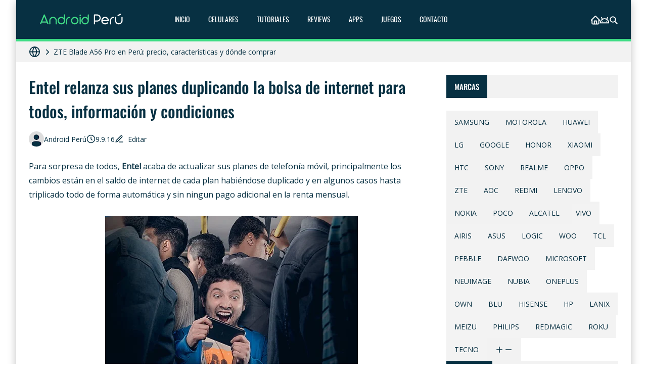

--- FILE ---
content_type: text/html; charset=UTF-8
request_url: https://www.androidperu.net/2016/09/nuevos-planes-entel-peru-doble-triple-mb-bolsas-actualiza-2016.html
body_size: 25883
content:
<!DOCTYPE html>
<html data-theme='light' dir='ltr' lang='es-419'>
<head>
<!-- Título -->
<meta content='Entel relanza sus planes duplicando la bolsa de internet para todos, información y condiciones : Android Perú' property='og:title'/>
<title>Entel relanza sus planes duplicando la bolsa de internet para todos, información y condiciones : Android Perú</title>
<meta charset='UTF-8'/>
<meta content='width=device-width,initial-scale=1' name='viewport'/>
<link href='https://www.androidperu.net/favicon.ico' rel='icon' type='image/x-icon'/>
<meta content='Descubre lo último del mundo Android en Perú: celulares, equipos, tablets, apps, juegos, tutoriales, reviews, IA, wearables, TV y más tecnología' name='description'/>
<link href='https://www.androidperu.net/2016/09/nuevos-planes-entel-peru-doble-triple-mb-bolsas-actualiza-2016.html' rel='canonical'/>
<meta content='https://www.androidperu.net/2016/09/nuevos-planes-entel-peru-doble-triple-mb-bolsas-actualiza-2016.html' property='og:url'/>
<meta content='https://www.androidperu.net/2016/09/nuevos-planes-entel-peru-doble-triple-mb-bolsas-actualiza-2016.html' name='twitter:url'/>
<meta content='index,follow,max-snippet:-1,max-image-preview:large,max-video-preview:-1' name='robots'/>
<meta content='website' property='og:type'/>
<meta content='Entel relanza sus planes duplicando la bolsa de internet para todos, información y condiciones' property='og:title'/>
<meta content='Descubre lo último del mundo Android en Perú: celulares, equipos, tablets, apps, juegos, tutoriales, reviews, IA, wearables, TV y más tecnología' property='og:description'/>
<meta content='https://blogger.googleusercontent.com/img/b/R29vZ2xl/AVvXsEgcdKc6SYjkQJuKAaLMi8yspgaVhsLWxfiLvX7wH6KAQ9RMCDnQosSBntifHxTXp6wPBaSp80thM6l5-mpQRJtxNvlP1xv_N3dv3IQZwQxUjZCxmnNhouZqWPeFhgsRkNd-E_OBRIiu21DR/w1200-h630-p-k-no-nu/entel-peru-planes-2016.jpg' property='og:image'/>
<meta content='https://blogger.googleusercontent.com/img/b/R29vZ2xl/AVvXsEgcdKc6SYjkQJuKAaLMi8yspgaVhsLWxfiLvX7wH6KAQ9RMCDnQosSBntifHxTXp6wPBaSp80thM6l5-mpQRJtxNvlP1xv_N3dv3IQZwQxUjZCxmnNhouZqWPeFhgsRkNd-E_OBRIiu21DR/w1200-h630-p-k-no-nu/entel-peru-planes-2016.jpg' name='twitter:image'/>
<meta content='1200' property='og:image:width'/>
<meta content='630' property='og:image:height'/>
<meta content='summary_large_image' name='twitter:card'/>
<meta content='Descubre lo último del mundo Android en Perú: celulares, equipos, tablets, apps, juegos, tutoriales, reviews, IA, wearables, TV y más tecnología' name='twitter:description'/>
<meta content='light' name='color-scheme'/>
<link crossorigin='anonymous' href='https://cdn.jsdelivr.net/' rel='preconnect'/>
<link href='https://cdn.jsdelivr.net/' rel='dns-prefetch'/>
<link crossorigin='anonymous' href='https://fonts.gstatic.com/' rel='preconnect'/>
<link href='https://fonts.gstatic.com/' rel='dns-prefetch'/>
<style type='text/css'>@font-face{font-family:'Open Sans';font-style:normal;font-weight:400;font-stretch:100%;font-display:swap;src:url(//fonts.gstatic.com/s/opensans/v44/memSYaGs126MiZpBA-UvWbX2vVnXBbObj2OVZyOOSr4dVJWUgsjZ0B4taVIUwaEQbjB_mQ.woff2)format('woff2');unicode-range:U+0460-052F,U+1C80-1C8A,U+20B4,U+2DE0-2DFF,U+A640-A69F,U+FE2E-FE2F;}@font-face{font-family:'Open Sans';font-style:normal;font-weight:400;font-stretch:100%;font-display:swap;src:url(//fonts.gstatic.com/s/opensans/v44/memSYaGs126MiZpBA-UvWbX2vVnXBbObj2OVZyOOSr4dVJWUgsjZ0B4kaVIUwaEQbjB_mQ.woff2)format('woff2');unicode-range:U+0301,U+0400-045F,U+0490-0491,U+04B0-04B1,U+2116;}@font-face{font-family:'Open Sans';font-style:normal;font-weight:400;font-stretch:100%;font-display:swap;src:url(//fonts.gstatic.com/s/opensans/v44/memSYaGs126MiZpBA-UvWbX2vVnXBbObj2OVZyOOSr4dVJWUgsjZ0B4saVIUwaEQbjB_mQ.woff2)format('woff2');unicode-range:U+1F00-1FFF;}@font-face{font-family:'Open Sans';font-style:normal;font-weight:400;font-stretch:100%;font-display:swap;src:url(//fonts.gstatic.com/s/opensans/v44/memSYaGs126MiZpBA-UvWbX2vVnXBbObj2OVZyOOSr4dVJWUgsjZ0B4jaVIUwaEQbjB_mQ.woff2)format('woff2');unicode-range:U+0370-0377,U+037A-037F,U+0384-038A,U+038C,U+038E-03A1,U+03A3-03FF;}@font-face{font-family:'Open Sans';font-style:normal;font-weight:400;font-stretch:100%;font-display:swap;src:url(//fonts.gstatic.com/s/opensans/v44/memSYaGs126MiZpBA-UvWbX2vVnXBbObj2OVZyOOSr4dVJWUgsjZ0B4iaVIUwaEQbjB_mQ.woff2)format('woff2');unicode-range:U+0307-0308,U+0590-05FF,U+200C-2010,U+20AA,U+25CC,U+FB1D-FB4F;}@font-face{font-family:'Open Sans';font-style:normal;font-weight:400;font-stretch:100%;font-display:swap;src:url(//fonts.gstatic.com/s/opensans/v44/memSYaGs126MiZpBA-UvWbX2vVnXBbObj2OVZyOOSr4dVJWUgsjZ0B5caVIUwaEQbjB_mQ.woff2)format('woff2');unicode-range:U+0302-0303,U+0305,U+0307-0308,U+0310,U+0312,U+0315,U+031A,U+0326-0327,U+032C,U+032F-0330,U+0332-0333,U+0338,U+033A,U+0346,U+034D,U+0391-03A1,U+03A3-03A9,U+03B1-03C9,U+03D1,U+03D5-03D6,U+03F0-03F1,U+03F4-03F5,U+2016-2017,U+2034-2038,U+203C,U+2040,U+2043,U+2047,U+2050,U+2057,U+205F,U+2070-2071,U+2074-208E,U+2090-209C,U+20D0-20DC,U+20E1,U+20E5-20EF,U+2100-2112,U+2114-2115,U+2117-2121,U+2123-214F,U+2190,U+2192,U+2194-21AE,U+21B0-21E5,U+21F1-21F2,U+21F4-2211,U+2213-2214,U+2216-22FF,U+2308-230B,U+2310,U+2319,U+231C-2321,U+2336-237A,U+237C,U+2395,U+239B-23B7,U+23D0,U+23DC-23E1,U+2474-2475,U+25AF,U+25B3,U+25B7,U+25BD,U+25C1,U+25CA,U+25CC,U+25FB,U+266D-266F,U+27C0-27FF,U+2900-2AFF,U+2B0E-2B11,U+2B30-2B4C,U+2BFE,U+3030,U+FF5B,U+FF5D,U+1D400-1D7FF,U+1EE00-1EEFF;}@font-face{font-family:'Open Sans';font-style:normal;font-weight:400;font-stretch:100%;font-display:swap;src:url(//fonts.gstatic.com/s/opensans/v44/memSYaGs126MiZpBA-UvWbX2vVnXBbObj2OVZyOOSr4dVJWUgsjZ0B5OaVIUwaEQbjB_mQ.woff2)format('woff2');unicode-range:U+0001-000C,U+000E-001F,U+007F-009F,U+20DD-20E0,U+20E2-20E4,U+2150-218F,U+2190,U+2192,U+2194-2199,U+21AF,U+21E6-21F0,U+21F3,U+2218-2219,U+2299,U+22C4-22C6,U+2300-243F,U+2440-244A,U+2460-24FF,U+25A0-27BF,U+2800-28FF,U+2921-2922,U+2981,U+29BF,U+29EB,U+2B00-2BFF,U+4DC0-4DFF,U+FFF9-FFFB,U+10140-1018E,U+10190-1019C,U+101A0,U+101D0-101FD,U+102E0-102FB,U+10E60-10E7E,U+1D2C0-1D2D3,U+1D2E0-1D37F,U+1F000-1F0FF,U+1F100-1F1AD,U+1F1E6-1F1FF,U+1F30D-1F30F,U+1F315,U+1F31C,U+1F31E,U+1F320-1F32C,U+1F336,U+1F378,U+1F37D,U+1F382,U+1F393-1F39F,U+1F3A7-1F3A8,U+1F3AC-1F3AF,U+1F3C2,U+1F3C4-1F3C6,U+1F3CA-1F3CE,U+1F3D4-1F3E0,U+1F3ED,U+1F3F1-1F3F3,U+1F3F5-1F3F7,U+1F408,U+1F415,U+1F41F,U+1F426,U+1F43F,U+1F441-1F442,U+1F444,U+1F446-1F449,U+1F44C-1F44E,U+1F453,U+1F46A,U+1F47D,U+1F4A3,U+1F4B0,U+1F4B3,U+1F4B9,U+1F4BB,U+1F4BF,U+1F4C8-1F4CB,U+1F4D6,U+1F4DA,U+1F4DF,U+1F4E3-1F4E6,U+1F4EA-1F4ED,U+1F4F7,U+1F4F9-1F4FB,U+1F4FD-1F4FE,U+1F503,U+1F507-1F50B,U+1F50D,U+1F512-1F513,U+1F53E-1F54A,U+1F54F-1F5FA,U+1F610,U+1F650-1F67F,U+1F687,U+1F68D,U+1F691,U+1F694,U+1F698,U+1F6AD,U+1F6B2,U+1F6B9-1F6BA,U+1F6BC,U+1F6C6-1F6CF,U+1F6D3-1F6D7,U+1F6E0-1F6EA,U+1F6F0-1F6F3,U+1F6F7-1F6FC,U+1F700-1F7FF,U+1F800-1F80B,U+1F810-1F847,U+1F850-1F859,U+1F860-1F887,U+1F890-1F8AD,U+1F8B0-1F8BB,U+1F8C0-1F8C1,U+1F900-1F90B,U+1F93B,U+1F946,U+1F984,U+1F996,U+1F9E9,U+1FA00-1FA6F,U+1FA70-1FA7C,U+1FA80-1FA89,U+1FA8F-1FAC6,U+1FACE-1FADC,U+1FADF-1FAE9,U+1FAF0-1FAF8,U+1FB00-1FBFF;}@font-face{font-family:'Open Sans';font-style:normal;font-weight:400;font-stretch:100%;font-display:swap;src:url(//fonts.gstatic.com/s/opensans/v44/memSYaGs126MiZpBA-UvWbX2vVnXBbObj2OVZyOOSr4dVJWUgsjZ0B4vaVIUwaEQbjB_mQ.woff2)format('woff2');unicode-range:U+0102-0103,U+0110-0111,U+0128-0129,U+0168-0169,U+01A0-01A1,U+01AF-01B0,U+0300-0301,U+0303-0304,U+0308-0309,U+0323,U+0329,U+1EA0-1EF9,U+20AB;}@font-face{font-family:'Open Sans';font-style:normal;font-weight:400;font-stretch:100%;font-display:swap;src:url(//fonts.gstatic.com/s/opensans/v44/memSYaGs126MiZpBA-UvWbX2vVnXBbObj2OVZyOOSr4dVJWUgsjZ0B4uaVIUwaEQbjB_mQ.woff2)format('woff2');unicode-range:U+0100-02BA,U+02BD-02C5,U+02C7-02CC,U+02CE-02D7,U+02DD-02FF,U+0304,U+0308,U+0329,U+1D00-1DBF,U+1E00-1E9F,U+1EF2-1EFF,U+2020,U+20A0-20AB,U+20AD-20C0,U+2113,U+2C60-2C7F,U+A720-A7FF;}@font-face{font-family:'Open Sans';font-style:normal;font-weight:400;font-stretch:100%;font-display:swap;src:url(//fonts.gstatic.com/s/opensans/v44/memSYaGs126MiZpBA-UvWbX2vVnXBbObj2OVZyOOSr4dVJWUgsjZ0B4gaVIUwaEQbjA.woff2)format('woff2');unicode-range:U+0000-00FF,U+0131,U+0152-0153,U+02BB-02BC,U+02C6,U+02DA,U+02DC,U+0304,U+0308,U+0329,U+2000-206F,U+20AC,U+2122,U+2191,U+2193,U+2212,U+2215,U+FEFF,U+FFFD;}</style>
<style>/*<![CDATA[*/@font-face{font-family:Oswald;font-style:normal;font-weight:400;font-display:swap;src:url(https://fonts.gstatic.com/s/oswald/v48/TK3IWkUHHAIjg75cFRf3bXL8LICs1_Fv40pKlN4NNSeSASz7FmlbHYjedg.woff2) format('woff2');unicode-range:U+0460-052F,U+1C80-1C88,U+20B4,U+2DE0-2DFF,U+A640-A69F,U+FE2E-FE2F}@font-face{font-family:Oswald;font-style:normal;font-weight:400;font-display:swap;src:url(https://fonts.gstatic.com/s/oswald/v48/TK3IWkUHHAIjg75cFRf3bXL8LICs1_Fv40pKlN4NNSeSASz7FmlSHYjedg.woff2) format('woff2');unicode-range:U+0301,U+0400-045F,U+0490-0491,U+04B0-04B1,U+2116}@font-face{font-family:Oswald;font-style:normal;font-weight:400;font-display:swap;src:url(https://fonts.gstatic.com/s/oswald/v48/TK3IWkUHHAIjg75cFRf3bXL8LICs1_Fv40pKlN4NNSeSASz7FmlZHYjedg.woff2) format('woff2');unicode-range:U+0102-0103,U+0110-0111,U+0128-0129,U+0168-0169,U+01A0-01A1,U+01AF-01B0,U+1EA0-1EF9,U+20AB}@font-face{font-family:Oswald;font-style:normal;font-weight:400;font-display:swap;src:url(https://fonts.gstatic.com/s/oswald/v48/TK3IWkUHHAIjg75cFRf3bXL8LICs1_Fv40pKlN4NNSeSASz7FmlYHYjedg.woff2) format('woff2');unicode-range:U+0100-024F,U+0259,U+1E00-1EFF,U+2020,U+20A0-20AB,U+20AD-20CF,U+2113,U+2C60-2C7F,U+A720-A7FF}@font-face{font-family:Oswald;font-style:normal;font-weight:400;font-display:swap;src:url(https://fonts.gstatic.com/s/oswald/v48/TK3IWkUHHAIjg75cFRf3bXL8LICs1_Fv40pKlN4NNSeSASz7FmlWHYg.woff2) format('woff2');unicode-range:U+0000-00FF,U+0131,U+0152-0153,U+02BB-02BC,U+02C6,U+02DA,U+02DC,U+2000-206F,U+2074,U+20AC,U+2122,U+2191,U+2193,U+2212,U+2215,U+FEFF,U+FFFD}@font-face{font-family:Oswald;font-style:normal;font-weight:500;font-display:swap;src:url(https://fonts.gstatic.com/s/oswald/v48/TK3IWkUHHAIjg75cFRf3bXL8LICs1_Fv40pKlN4NNSeSASz7FmlbHYjedg.woff2) format('woff2');unicode-range:U+0460-052F,U+1C80-1C88,U+20B4,U+2DE0-2DFF,U+A640-A69F,U+FE2E-FE2F}@font-face{font-family:Oswald;font-style:normal;font-weight:500;font-display:swap;src:url(https://fonts.gstatic.com/s/oswald/v48/TK3IWkUHHAIjg75cFRf3bXL8LICs1_Fv40pKlN4NNSeSASz7FmlSHYjedg.woff2) format('woff2');unicode-range:U+0301,U+0400-045F,U+0490-0491,U+04B0-04B1,U+2116}@font-face{font-family:Oswald;font-style:normal;font-weight:500;font-display:swap;src:url(https://fonts.gstatic.com/s/oswald/v48/TK3IWkUHHAIjg75cFRf3bXL8LICs1_Fv40pKlN4NNSeSASz7FmlZHYjedg.woff2) format('woff2');unicode-range:U+0102-0103,U+0110-0111,U+0128-0129,U+0168-0169,U+01A0-01A1,U+01AF-01B0,U+1EA0-1EF9,U+20AB}@font-face{font-family:Oswald;font-style:normal;font-weight:500;font-display:swap;src:url(https://fonts.gstatic.com/s/oswald/v48/TK3IWkUHHAIjg75cFRf3bXL8LICs1_Fv40pKlN4NNSeSASz7FmlYHYjedg.woff2) format('woff2');unicode-range:U+0100-024F,U+0259,U+1E00-1EFF,U+2020,U+20A0-20AB,U+20AD-20CF,U+2113,U+2C60-2C7F,U+A720-A7FF}@font-face{font-family:Oswald;font-style:normal;font-weight:500;font-display:swap;src:url(https://fonts.gstatic.com/s/oswald/v48/TK3IWkUHHAIjg75cFRf3bXL8LICs1_Fv40pKlN4NNSeSASz7FmlWHYg.woff2) format('woff2');unicode-range:U+0000-00FF,U+0131,U+0152-0153,U+02BB-02BC,U+02C6,U+02DA,U+02DC,U+2000-206F,U+2074,U+20AC,U+2122,U+2191,U+2193,U+2212,U+2215,U+FEFF,U+FFFD}/*]]>*/
                </style>
<style>/*<![CDATA[*/
                /*!@zkreations/whale@1.0.0 | Licensed under MIT (https://github.com/zkreations/wjs/blob/master/LICENSE) */
 *,::after,::before{box-sizing:border-box}html{line-height:1.5;-webkit-text-size-adjust:100%;-webkit-font-smoothing:antialiased}body,html{height:100%}*{margin:0}iframe{border-width:0}hr{border-style:solid;border-width:1px 0 0;color:inherit;height:0;overflow:visible}a{color:inherit;text-decoration:none}h1,h2,h3,h4,h5,h6{font-size:inherit;font-weight:inherit;overflow-wrap:break-word}p{overflow-wrap:break-word}address{font-style:normal;line-height:inherit}strong{font-weight:bolder}small{font-size:80%}button,input,textarea{padding:0;border-width:0;font-size:100%;font-family:inherit;line-height:inherit;color:inherit}textarea{resize:vertical}button{text-transform:none}[type=button],[type=submit],button{-webkit-appearance:button;background-color:transparent;display:inline-block;vertical-align:middle}[type=button]:not(:disabled),[type=submit]:not(:disabled),button:not(:disabled){cursor:pointer}[type=search]{-webkit-appearance:textfield;outline-offset:-2px}::-webkit-search-decoration{-webkit-appearance:none}::-webkit-inner-spin-button{height:auto}::-webkit-file-upload-button{-webkit-appearance:button;font:inherit}summary{display:list-item}[hidden]{display:none}ol,ul{list-style:none;padding:0}table{border-collapse:collapse;max-width:100%}tbody,td,th,thead,tr{border-width:0;text-align:inherit}img,svg,video{height:auto}iframe,img,svg,video{display:block;max-width:100%}audio,video{width:100%}.cols-1{grid-template-columns:repeat(1,minmax(0,1fr))}.cols-2{grid-template-columns:repeat(2,minmax(0,1fr))}.cols-3{grid-template-columns:repeat(3,minmax(0,1fr))}.cols-6{grid-template-columns:repeat(6,minmax(0,1fr))}.cols-auto-fill{grid-template-columns:repeat(auto-fill,minmax(min(100%,var(--ws-cols-min,16rem)),1fr))}.cols-auto-fit{grid-template-columns:repeat(auto-fit,minmax(min(100%,var(--ws-cols-min,16rem)),1fr))}.col-2{grid-column:span 2/span 2}.col-6{grid-column:span 6/span 6}.col-full{grid-column:1/-1}.flow-row-dense{grid-auto-flow:row dense}.group-x{display:flex}.group-x>:not(:last-child){border-top-right-radius:0;border-bottom-right-radius:0}.group-x>:not(:first-child){border-top-left-radius:0;border-bottom-left-radius:0;border-left:0}.modal{position:fixed;top:0;left:0;right:0;bottom:0;overflow-y:auto;overflow-x:hidden;z-index:1030}.nav{display:flex;flex-wrap:wrap}.nav-item{position:relative}.nav-link{display:block}.nav-subnav{white-space:nowrap;position:absolute;z-index:1010;left:0;top:100%}.nav-subnav .nav-subnav{left:100%;top:0}.navbar-toggle{display:var(--ws-nav-toggle)}.navbar .nav{flex-direction:var(--ws-nav-direction,column)}.navbar .nav-subnav{position:var(--ws-nav-subnav,static)}.ratio{display:block;position:relative;width:100%}.ratio::before{content:"";display:block;padding-top:calc(var(--ws-ratio-y,9)/ var(--ws-ratio-x,16) * 100%)}.ratio-21\:9{--ws-ratio-x:21;--ws-ratio-y:9}.ratio-16\:9{--ws-ratio-x:16;--ws-ratio-y:9}.ratio-4\:3{--ws-ratio-x:4;--ws-ratio-y:3}.ratio-1\:1{--ws-ratio-x:1;--ws-ratio-y:1}.ratio-1\:2{--ws-ratio-x:1;--ws-ratio-y:2}.ratio-2\:3{--ws-ratio-x:2;--ws-ratio-y:3}.ratio-5\:7{--ws-ratio-x:5;--ws-ratio-y:7}.truncate{overflow:hidden;text-overflow:ellipsis;white-space:nowrap}.truncate-line{display:-webkit-box;-webkit-line-clamp:var(--ws-line-clamp,3);-webkit-box-orient:vertical;overflow:hidden}.cursor-pointer{cursor:pointer}.g-\.25{gap:.25rem}.g-\.5{gap:.5rem}.g-1{gap:1rem}.g-1\.5{gap:1.5rem}.gx-\.75{column-gap:.75rem}.gx-1{column-gap:1rem}.relative{position:relative}.absolute{position:absolute}.fixed{position:fixed}.t-0{top:0}.t-2{top:2rem}.b-0{bottom:0}.r-0{right:0}.r-2{right:2rem}.r-1\/1{right:100%}.xy-0{top:0;right:0;bottom:0;left:0}.x-0{right:0;left:0}.y-0{top:0;bottom:0}.z-10{z-index:10}.w-1\/1{width:100%}.w-1\/2{width:50%}.w-1\/4{width:25%}.h-1\/1{height:100%}.mx-\.75{margin-right:.75rem;margin-left:.75rem}.mx-auto{margin-right:auto;margin-left:auto}.mt-\.25{margin-top:.25rem}.mt-1{margin-top:1rem}.gt\:mt-1\.25>*{margin-top:1.25rem}.mt-1\.5{margin-top:1.5rem}.mt-2{margin-top:2rem}.mb-\.5{margin-bottom:.5rem}.gt\:mb-1>*,.mb-1{margin-bottom:1rem}.mb-1\.25{margin-bottom:1.25rem}.p-1{padding:1rem}.p-1\.25{padding:1.25rem}.px-1\.25{padding-right:1.25rem;padding-left:1.25rem}.px-2{padding-right:2rem;padding-left:2rem}.gt\:py-\.25>*{padding-top:.25rem;padding-bottom:.25rem}.py-1{padding-top:1rem;padding-bottom:1rem}.py-2{padding-top:2rem;padding-bottom:2rem}.pt-1\.25{padding-top:1.25rem}.pt-2{padding-top:2rem}.pr-5{padding-right:5rem}.pb-1{padding-bottom:1rem}.pb-1\.25{padding-bottom:1.25rem}.pb-1\.75{padding-bottom:1.75rem}.pb-2{padding-bottom:2rem}.pb-4\.5{padding-bottom:4.5rem}.pl-\.5{padding-left:.5rem}.pl-1{padding-left:1rem}.pl-1\.5{padding-left:1.5rem}.sx-1\.25>*+*{margin-left:1.25rem}.sy-\.25>*+*{margin-top:.25rem}.sy-\.5>*+*{margin-top:.5rem}.sy-1>*+*{margin-top:1rem}.sy-1\.5>*+*{margin-top:1.5rem}.rounded-pill{border-radius:9999px}.none{display:none}.block{display:block}.flex,.gt\:flex>*{display:flex}.inline-flex{display:inline-flex}.grid{display:grid}.table{display:table}.flex-1{flex:1 1 0%}.flex-auto{flex:1 1 auto}.flex-none{flex:none}.flex-wrap{flex-wrap:wrap}.flex-column{flex-direction:column}.justify-center{justify-content:center}.justify-between{justify-content:space-between}.items-start{align-items:flex-start}.items-center{align-items:center}.content-start{align-content:flex-start}.self-center{align-self:center}.text-left{text-align:left}.text-right{text-align:right}.text-center{text-align:center}.text-justify{text-align:justify}.lowercase{text-transform:lowercase}.uppercase{text-transform:uppercase}.capitalize{text-transform:capitalize}.fw-400{font-weight:400}.fw-500{font-weight:500}.fw-700{font-weight:700}.fs-1{font-size:2.5rem}.fs-2{font-size:2rem}.fs-3{font-size:1.5rem}.fs-4{font-size:1.25rem}.fs-5{font-size:1.125rem}.fs-6{font-size:1rem}.fs-7{font-size:.875rem}.fs-8{font-size:.75rem}.pre{white-space:pre}.object-cover{object-fit:cover}.o-hidden{overflow:hidden}.ox-auto{overflow-x:auto}.events-none{pointer-events:none}.invisible{visibility:hidden}.ms-auto{-webkit-margin-start:auto;margin-inline-start:auto}.me-\.5{-webkit-margin-end:.5rem;margin-inline-end:.5rem}.me-1{-webkit-margin-end:1rem;margin-inline-end:1rem}.me-1\.25{-webkit-margin-end:1.25rem;margin-inline-end:1.25rem}@media (min-width:576px){.s\:block{display:block}.s\:fs-4{font-size:1.25rem}.s\:fs-6{font-size:1rem}}@media (min-width:768px){.m\:cols-2{grid-template-columns:repeat(2,minmax(0,1fr))}.m\:col-1{grid-column:span 1/span 1}.m\:row-1{grid-row:span 1/span 1}.m\:ratio-4\:3{--ws-ratio-x:4;--ws-ratio-y:3}.m\:w-1\/2{width:50%}.m\:mb-\.5{margin-bottom:.5rem}.m\:p-1\.75{padding:1.75rem}.m\:p-2{padding:2rem}.m\:px-1\.75{padding-right:1.75rem;padding-left:1.75rem}.m\:inline{display:inline}.m\:flex{display:flex}.m\:fs-1{font-size:2.5rem}.m\:fs-2{font-size:2rem}.m\:fs-3{font-size:1.5rem}.m\:fs-4{font-size:1.25rem}.m\:me-\.5{-webkit-margin-end:.5rem;margin-inline-end:.5rem}}@media (min-width:992px){.l\:cols-3{grid-template-columns:repeat(3,minmax(0,1fr))}.l\:navbar-expand{--ws-nav-toggle:none;--ws-nav-direction:row;--ws-nav-subnav:absolute}.l\:g-1{gap:1rem}.l\:px-2{padding-right:2rem;padding-left:2rem}.l\:py-0{padding-top:0;padding-bottom:0}.l\:flex-row{flex-direction:row}.l\:fs-3{font-size:1.5rem}.l\:ms-auto{-webkit-margin-start:auto;margin-inline-start:auto}}:root{--color-mark:#fbd89d;--inverse:#fff;--black:#090909;--btn-bg:rgb(0 0 0 / 5%);--btn-bg-hover:rgb(0 0 0 / 10%);--btn-color:var(--color-text);--gradient-mask:linear-gradient(transparent,var(--bg-overlay));--font-monospace:SFMono-Regular,Menlo,Monaco,Consolas,"Liberation Mono","Courier New",monospace;--font-oswald:"Oswald",sans-serif;--font-roboto:Roboto,Helvetica,Arial,sans-serif;--duration:.3s;--news-duration:4s;--space-primary:1rem;--space-secondary:2px;--form-padding:.75rem 1rem;--bg-mask:rgb(0 0 0 / 50%);--bg-overlay:rgba(0 0 0 / 90%);--body-lh:1.5;--shadow-small:0 2px 2px rgb(0 0 0 / 20%);--shadow-medium:0 2px 5px 0 rgb(0 0 0 / 5%),0 1px 10px 0 rgb(0 0 0 / 10%),0 2px 4px -1px rgb(0 0 0 / 15%);--shadow-large:0 8px 17px 2px rgb(0 0 0 / 10%),0 3px 14px 2px rgb(0 0 0 / 10%),0 5px 5px -3px rgb(0 0 0 / 20%);--info:#0d8b94;--info-bg:#e7f7f8;--success:#1b9e4b;--success-bg:#e9f9ef;--danger:#bf3636;--danger-bg:#fdecec;--warning:#c47e09;--warning-bg:#fef5e7}[data-theme=dark]{--btn-bg:rgb(255 255 255 / 6.5%);--btn-bg-hover:rgb(255 255 255 / 10%);--info:hsl(184deg 84% 20%);--info-bg:hsl(184deg 55% 70%);--success:hsl(142deg 71% 20%);--success-bg:hsl(143deg 57% 70%);--danger:hsl(0deg 56% 20%);--danger-bg:hsl(0deg 81% 70%);--warning:hsl(38deg 91% 20%);--warning-bg:hsl(37deg 92% 70%)}:where(:not(.blog-full) > .content){--carousel-items-l:3;--carousel-items-xl:3;--carousel-items-xxl:3}html:not([data-theme=dark]) .theme-toggle .i-sun,html[data-theme=dark] .theme-toggle .i-moon{display:none}body{font-family:var(--font-secondary);min-height:100%;overflow-x:hidden;background:var(--body-bg);background-size:cover;background-color:var(--body-color);word-break:break-word;-webkit-hyphens:none;hyphens:none}body.preload *{transition:none!important}::selection{background-color:var(--user-selection)}a{transition-property:color;transition-duration:var(--duration)}b,strong{color:var(--color-title);font-weight:600}summary{cursor:pointer}mark{background-color:var(--color-mark)}iframe{color-scheme:auto}[data-theme=dark] iframe[src*="disqus.com"]{color-scheme:light}.has-cover:not(.post-banner)::before,.has-cover>:where(img,video),.mask::after{top:0;left:0;width:100%;height:100%;position:absolute}.container{max-width:var(--container);margin-left:auto;margin-right:auto}.mask::after{content:"";opacity:0}.mask:hover::after{opacity:.5}.template-content{box-shadow:var(--shadow-large);min-height:100vh}.blog{grid-template-areas:var(--areas-mobile, "content" "sidebar");grid-template-columns:100%}.blog-content{max-width:var(--blog-width)}.blog-shop{--sidebar-width:400px}.blog-reverse{--areas:"sidebar content"}.content{grid-area:content}.sidebar{grid-area:sidebar}.fit-image{object-fit:cover;position:absolute;top:50%;left:50%;width:100%;min-height:100%;transform:translate(-50%,-50%)}.skel{--skel-lh:1.3125rem}.skel-item{background-color:var(--bg-inset);color:transparent}.skel-line{padding-bottom:var(--skel-lh)}.skel-text{padding-bottom:calc(var(--skel-lh) * var(--ws-line-clamp))}[data-bjs=template]{display:none!important}.toc:not(.toc-loaded){display:inline-flex;align-items:center;column-gap:var(--btn-gap,.5rem);padding:var(--btn-padding,var(--form-padding));cursor:pointer}.toc:not(.toc-loaded)::before{content:"+"}.toc:not(.toc-loaded)::after{content:var(--toc-text)}.btn,.has-icon,.nav-link{display:inline-flex;align-items:center;column-gap:var(--btn-gap,.5rem)}.btn{background-color:var(--btn-bg);color:var(--btn-color);padding:var(--btn-padding,var(--form-padding));transition-property:background-color,box-shadow,color;transition-duration:var(--duration);line-height:1.5;flex-wrap:wrap;cursor:pointer}.btn:hover{--btn-bg:var(--btn-bg-hover)}.btn-full{width:100%;justify-content:center}.btn-outline{background:0 0;box-shadow:0 0 0 2px var(--btn-bg,var(--bg-default)) inset}.btn-outline.btn-primary{color:var(--btn-bg)}.btn-primary{--btn-bg:var(--primary);--btn-color:var(--inverse)}.btn-primary:hover{--btn-bg:var(--secondary)}.form-control{width:100%;background-color:var(--input-bg,var(--bg-default));padding:var(--input-padding,var(--form-padding));color:var(--input-color,var(--color-text));display:block}.form-control:focus{outline:0}.form-control::placeholder{color:var(--input-color)}.form-text{padding:var(--form-padding);color:var(--inverse);background-color:var(--primary)}.form-text i{width:1em;text-align:center}.form-big{height:16rem}.form-label{margin-bottom:.75rem;font-size:.875rem;display:block}.form-check{display:flex;align-items:center}.form-check input:where([type=checkbox],[type=radio]){width:1.25rem;height:1.25rem;background-color:var(--input-bg,var(--bg-default));transition:background-color var(--duration);-webkit-appearance:none;appearance:none;cursor:pointer;-webkit-margin-end:.75rem;margin-inline-end:.75rem;flex:none}.form-check input:where([type=checkbox],[type=radio]):checked{background-color:var(--primary)}.form-section .form-check+.form-check{margin-top:.5rem}.color-link,.color-link\:hover:hover{color:var(--color-link)}.color-primary{color:var(--primary)}.color-secondary{color:var(--secondary)}.color-inverse{color:var(--inverse)}.color-title{color:var(--color-title)}.color-text{color:var(--color-text)}.bg-template{background-color:var(--bg-template)}.bg-default{background-color:var(--bg-default)}.bg-inset{background-color:var(--bg-inset)}.bg-overlay{background-color:var(--bg-overlay)}.bg-black{background-color:var(--black)}.bg-gradient-mask{background:var(--gradient-mask)}.font-primary{font-family:var(--font-primary)}.font-secondary{font-family:var(--font-secondary)}.alert{background-color:var(--alert-bg,var(--bg-default));color:var(--alert-color,var(--color-text))}.alert:not(.alert-not-padding){padding:var(--alert-padding,1.5rem)}.alert *{color:var(--alert-color,var(--color-text))}.alert a[href]{color:var(--alert-color,var(--color-text));font-weight:400;text-decoration:underline}.alert-info{--alert-color:var(--info);--alert-bg:var(--info-bg)}.alert-success{--alert-color:var(--success);--alert-bg:var(--success-bg)}.alert-danger{--alert-color:var(--danger);--alert-bg:var(--danger-bg)}.alert-warning{--alert-color:var(--warning);--alert-bg:var(--warning-bg)}.alert-close{float:right;padding-left:.75rem}.callout{background-color:var(--bg-default);color:var(--color-text);padding:2rem;display:flex;gap:1.5rem;align-items:flex-start}.callout img{margin:0}.callout>:not(.callout-content){flex:none}@media (max-width:575px){.template{overflow:hidden}.callout{flex-direction:column}}#cookieChoiceInfo{opacity:0}.b\:skin-g1{gap:var(--space-primary)}.b\:skin-g2{gap:var(--space-secondary)}.b\:skin-p{padding:var(--space-primary)}.b\:skin-py{padding-top:var(--space-primary);padding-bottom:var(--space-primary)}.b\:skin-px{-webkit-padding-start:var(--sfpace-primary);padding-inline-start:var(--space-primary);-webkit-padding-end:var(--space-primary);padding-inline-end:var(--space-primary)}.b\:skin-m{margin:var(--space-primary)}.b\:skin-my{margin-top:var(--space-primary);margin-bottom:var(--space-primary)}.b\:skin-mx{-webkit-margin-start:var(--space-primary);margin-inline-start:var(--space-primary);-webkit-margin-end:var(--space-primary);margin-inline-end:var(--space-primary)}.b\:skin-sy>*+*{margin-top:var(--space-primary)}.b\:skin-sx>*+*{-webkit-margin-start:var(--space-primary);margin-inline-start:var(--space-primary)}.modal:not(.is-active){display:none}.modal-scrollbar-measure{position:absolute;top:-9999px;width:50px;height:50px;overflow:scroll}.lead{font-size:1.25rem;font-weight:300}.drop-cap:first-letter,.has-drop-cap:first-letter{font-weight:500;font-size:6em;line-height:1;margin-right:1.25rem;text-transform:uppercase;float:left;color:var(--color-title)}.display-1{font-size:5rem}.display-2{font-size:4.5rem}.display-3{font-size:4rem}.display-4{font-size:3.5rem}.display-5{font-size:3rem}.display-6{font-size:2.5rem}.has-cover{display:flex;align-items:center;justify-content:center;aspect-ratio:var(--cover-aspect-ratio,16/9);width:100%;height:auto}.has-cover figcaption{position:relative;padding:2.5rem;z-index:10;font-family:var(--font-primary);color:var(--inverse);font-weight:500;font-size:clamp(1.25rem, 5vw, 2rem);margin:0}.has-cover>:where(img,video){object-fit:cover}.has-cover:not(.post-banner)::before{content:"";background-color:var(--bg-mask);display:block;z-index:10}.align-image-left,.alignleft{float:left;clear:left;margin-right:var(--align-margin,1rem);margin-top:.5rem}.align-image-right,.alignright{float:right;clear:right;margin-left:var(--align-margin,1rem);margin-top:.5rem}.aligncenter{margin-left:auto;margin-right:auto;display:table}.i{width:var(--svg-size,18px);height:var(--svg-size,18px);stroke:currentColor;stroke-width:var(--svg-stroke,2);stroke-linecap:round;stroke-linejoin:round;fill:none}.i-xs{--svg-size:14px}.i-s{--svg-size:16px}.i-m{--svg-size:20px}.i-l{--svg-size:24px}.i-xl{--svg-size:28px}.i-xxl{--svg-size:32px}.i-bold{--svg-stroke:2.5}.carousel{--carousel-items:var(--carousel-items-xs,1);--carousel-gap:var(--space-secondary)}@media (min-width:576px){.skel{--skel-lh:1.5rem}.carousel{--carousel-items:var(--carousel-items-s,2)}}@media (min-width:768px){.carousel{--carousel-items:var(--carousel-items-m,3)}.gallery-sparse:not([data-bjs=template]):nth-of-type(3n+1){grid-column:span 2/span 2;--ws-ratio-x:16;--ws-ratio-y:9}}@media (min-width:992px){.blog{grid-template-areas:var(--areas, "content sidebar");grid-template-columns:minmax(0,1fr) var(--sidebar-width)}.blog-reverse{grid-template-columns:var(--sidebar-width) minmax(0,1fr)}.has-sticky-last .sidebar{height:100%}.has-sticky .sidebar,.has-sticky-last .sidebar .widget:last-child,.is-sticky{position:sticky;top:var(--space-primary)}.carousel{--carousel-items:var(--carousel-items-l,4)}}@media (min-width:1200px){.carousel{--carousel-items:var(--carousel-items-xl,4)}}@media (min-width:1400px){.carousel{--carousel-items:var(--carousel-items-xxl,4)}}.carousel-featured{margin-bottom:var(--carousel-gap,0);gap:var(--carousel-gap,0)}.carousel-content{margin-right:calc(var(--carousel-gap,0px) * -1)}.carousel-content:not(.flickity-enabled){display:flex}.carousel-cell{width:calc(100 / var(--carousel-items,1) * 1% - var(--carousel-gap,0px));margin-right:var(--carousel-gap,0);flex-shrink:0;-webkit-backface-visibility:hidden;backface-visibility:hidden}.widget-title{background-color:var(--bg-default)}.widget-name{color:var(--inverse);font-family:var(--font-primary);line-height:inherit;font-size:15px;font-weight:500;padding:.75rem 1rem;background-color:var(--primary)}.widget-name[href]{transition:background-color var(--duration)}.widget-name[href]:hover{background-color:var(--secondary)}.name-more::before{content:var(--more-text)}.latest-image{width:45px;height:45px}.latest-snippet{--ws-line-clamp:2}.populars-image{width:60px;height:60px}.labels-trigger:not(:checked)+.labels :where(.is-hidden,.i-minus){display:none}.labels-trigger:checked+.labels :where(.i-plus){display:none}.labels-link.is-here{--btn-bg:var(--primary);--btn-color:var(--inverse);--num-color:var(--inverse)}.labels-num{color:var(--num-color,var(--color-text))}.labels-link.is-hidden,.labels-trigger:checked+.labels>label{--frame-ty:1rem;animation:frames var(--duration) var(--d,0s) both}.filter-type{--ws-cols-min:8rem;--input-bg:var(--bg-inset)}.filter-list{--ws-cols-min:10rem;--frame-ty:-1rem;box-shadow:var(--shadow-large);overflow-y:auto;max-height:250px;background-color:var(--bg-template);transform-origin:top center;top:100%;animation:frames var(--duration) both}.filter-list:not(.is-active){display:none}.hierarchy-list{-webkit-border-start:2px solid var(--bg-inset);border-inline-start:2px solid var(--bg-inset);-webkit-padding-start:1rem;padding-inline-start:1rem}.nav-right{color:var(--nav-color)}.nav-item{transition:background-color var(--duration)}.nav-item[data-item]:hover>.nav-link{--toggle-rotate:135deg}@media (max-width:991px){.blog-reverse-mobile{--areas-mobile:"sidebar" "content"}.nav-item:not(.is-active)>.nav-subnav{display:none}.nav{--nav-padding:1rem 2rem}.nav-show{overflow-y:auto;background-color:var(--nav-bg);position:fixed;min-width:240px;z-index:1010;transition-property:transform,box-shadow;transition-duration:var(--duration)}.nav-show.is-active{transform:translateX(100%);box-shadow:var(--shadow-large)}.nav-item[data-item]>.nav-link::after{display:none}}.nav-link{color:var(--nav-color);font:var(--nav-font);font-weight:500;line-height:inherit;--btn-gap:.75rem;transition:background-color var(--duration);padding:var(--nav-padding,1.125rem);-webkit-font-smoothing:subpixel-antialiased;will-change:transform;width:100%;height:100%}.nav button[data-toggle]{padding:var(--nav-padding,1.125rem);display:inline-flex;align-items:center;position:absolute;top:0;right:0;height:3.375rem}.nav button[data-toggle]::after,.nav-item[data-item]>.nav-link::after{content:"";border:2px solid;width:8px;height:8px;color:var(--nav-color);transform:rotate(var(--toggle-rotate,45deg)) translateZ(0);transition:transform var(--duration)}.nav-item[data-item]>.nav-link::after{margin-left:auto}.navbar-toggle{color:var(--nav-color)}.header{--alert-padding:.75rem var(--space-primary);background-color:var(--header-bg)}.header-navbar{background-color:var(--nav-bg);width:100%;z-index:1010}.header-links{background-color:var(--nav-secondary-bg)}.header-link{color:var(--nav-secondary-color)}.header-link.is-ective,.header-link:hover{color:var(--color-link)}.logo-name{color:var(--logo-color);font:var(--logo-font);font-weight:500;line-height:inherit}.logo-descripcion{color:var(--description-color);font:var(--description-font);font-weight:500;line-height:inherit}.breaking,.breaking-content{height:var(--news-height)}.breaking-item{line-height:var(--news-height)}.gallery{overflow:hidden}.gallery::after{background-color:var(--primary);transition:opacity var(--duration)}.gallery-time{opacity:.75}.gallery-content{background-image:var(--gradient-mask);text-shadow:var(--shadow-small);color:var(--inverse);position:absolute;left:0;right:0;bottom:0;text-align:center;z-index:10;padding:1rem}@media (min-width:992px){.nav button[data-toggle],.nav-item:not(:hover)>.nav-subnav{display:none}.gallery-content{padding:1.5rem}}.card{position:relative;background:var(--bg-default)}.card-image::after{background-color:var(--accent,var(--primary));transition:opacity var(--duration)}.card-title{color:var(--color-title)}.card-title:hover{color:var(--color-link)}.card-ftag{display:flex;flex-direction:column;align-items:flex-start}@media (max-width:575px){.card-row .card-ftag,.card-row .card-meta,.card-row .card-snippet{display:none}}.card-info{--color-title:var(--inverse);--color-link:var(--inverse);text-shadow:var(--shadow-small);background-image:var(--gradient-mask);color:var(--inverse)}.ftag{line-height:1;background-color:var(--accent,var(--primary));color:var(--inverse);transition:background-color var(--duration);padding:.75rem 1rem}.ftag:hover{background-color:var(--accent,var(--secondary))}.author-avatar{width:30px;height:30px}.inner-image{width:65px;height:65px}.meta-item[href]:hover{color:var(--color-link)}[dir=rtl] .breaking-arrow,[dir=rtl] .i-angles-left,[dir=rtl] .i-angles-right,[dir=rtl] .i-arrow-left,[dir=rtl] .i-arrow-right,[dir=rtl] .i-arrow-right-long{transform:rotate(180deg)}hr{display:block;border:none;margin:0;clear:both}hr:not([class]){border-bottom:2px solid var(--bg-inset)}.hr-dotted{border-bottom:2px dotted var(--bg-inset)}.hr-dashed{border-bottom:2px dashed var(--bg-inset)}.hr-double{border-bottom:6px double var(--bg-inset)}.hr-line{height:2px;background:linear-gradient(to right,transparent,var(--bg-inset),transparent)}.hr-repeat{height:10px;background-image:repeating-linear-gradient(135deg,transparent,transparent 5px,var(--bg-inset) 5px,var(--bg-inset) 10px)}.hr-square{height:10px;background-image:repeating-linear-gradient(90deg,transparent,transparent 10px,var(--bg-inset) 10px,var(--bg-inset) 20px)}.hr-shadow{height:2.5rem;overflow:hidden;margin-bottom:0}.hr-shadow::before{content:"";display:block;height:100%;width:75%;transform:translateY(-100%);border-radius:60rem/5rem;margin:auto;box-shadow:var(--shadow-large)}textarea.form-control{min-height:3.125rem}textarea.form-control::-webkit-resizer{display:none}.form-check input[type=checkbox]:checked{background-image:url("data:image/svg+xml,%3csvg xmlns='http://www.w3.org/2000/svg' viewBox='0 0 20 20'%3e%3cpath fill='none' stroke='%23fff' stroke-width='3' d='M6 10l3 3l6-6'/%3e%3c/svg%3e")}.form-check input[type=radio]{border-radius:10rem}.form-check input[type=radio]:checked{background-image:url("data:image/svg+xml,%3csvg xmlns='http://www.w3.org/2000/svg' viewBox='-4 -4 8 8'%3e%3ccircle r='2' fill='%23fff'/%3e%3c/svg%3e")}.spoiler summary::before{font-size:21px;line-height:1;content:"+";font-weight:300}.spoiler[open]>summary{margin-bottom:var(--ui-spacer,1.5rem)}.spoiler[open]>summary::before{content:"−"}.accordion details{margin:0}.accordion summary{width:100%}.accordion summary::after{font-size:21px;line-height:1;content:"+";font-weight:300;margin-left:auto}.accordion-item{padding:var(--form-padding)}.accordion [open]>summary::after{content:"−"}.tab-header+.tab-content{margin-top:var(--ui-spacer,1.5rem)}.tab-header{word-break:normal;display:flex;overflow-x:auto;background-color:var(--bg-default);box-shadow:inset 0 -2px 0 var(--bg-inset)}.tab-header>*{--btn-padding:1rem 1.5rem;--btn-bg:transparent;--btn-bg-hover:transparent;font-size:.875rem;font-weight:500;margin-bottom:0}.tab-header>.is-active{box-shadow:inset 0 -2px 0 var(--primary)}.tab-panel:not(.is-active){display:none}@keyframes loading{0%,100%{transform:translateY(-.25rem)}50%{transform:translateY(.25rem)}}.loading{--svg-size:2.5rem}.loading circle{transform:translateY(-.25rem);animation:loading 2s var(--delay,0s) infinite}.loading circle:nth-child(2){--delay:.2s}.loading circle:nth-child(3){--delay:.4s}.is-active>.bjs-number{--btn-bg:var(--primary);--btn-color:var(--primary)}@keyframes ticker{to{transform:translateY(-100%)}}@keyframes tickerItem{0%,95%{transform:translateY(0);opacity:1}to{transform:translateY(-.5rem);opacity:0}}@keyframes tickerItems{0%{transform:translateY(.5rem);opacity:0}5%,95%{transform:translateY(0);opacity:1}to{transform:translateY(-.5rem);opacity:0}}.breaking{--news-state:running}.breaking-content:hover{--news-state:paused}.breaking-items{animation:ticker infinite calc(var(--news-items) * var(--news-duration)) steps(var(--news-items)) var(--news-state)}.breaking-item{animation:tickerItem var(--news-duration) var(--news-state) linear,tickerItems infinite var(--news-duration) var(--news-duration) var(--news-state) linear}@media (prefers-reduced-motion:reduce){.breaking-item{animation-name:none}}.modal{animation:frames var(--duration) both}.modal [data-dialog]{--frame-ty:3rem;animation:frames var(--duration) var(--duration) both}@media (min-width:576px){.modal [data-dialog]{--frame-ty:-3rem}}@media (prefers-reduced-motion:reduce){.modal,.modal [data-dialog]{animation-name:none}}.modal-dialog{box-shadow:var(--shadow-large);min-width:min(425px,100%)}@media (max-width:991px){.nav>.is-active>.nav-link{background-color:var(--primary)}.nav-item[data-section]>.nav-subnav{display:none}}.nav>*>.nav-subnav{--frame-ty:-1rem;min-width:100%;transform-origin:top center}@media (min-width:992px){.nav>:hover>.nav-link{background-color:var(--primary)}.nav>*>.nav-subnav{--nav-padding:.875rem 1.125rem}.nav-subnav .nav-subnav{--frame-ty:0;--frame-tx:-1rem}[dir=rtl] .nav-subnav .nav-subnav{--frame-tx:1rem}}.nav-item[data-section]{position:static}.nav-item[data-section]>.nav-subnav{background-color:var(--subnav-bg);padding:var(--space-primary);white-space:initial;text-transform:initial}.nav-subnav{background-color:var(--primary);animation:frames var(--duration) both;transform-origin:top left;box-shadow:var(--shadow-medium);-webkit-backface-visibility:hidden;backface-visibility:hidden}@media (prefers-reduced-motion:reduce){.nav-subnav{animation-name:none}}.nav-subnav>.nav-item:hover{background-color:rgba(255,255,255,.1)}.nav-search{--search-color:var(--inverse)}.nav-search-input{outline:0;color:var(--search-color);background-color:transparent;border-bottom:2px solid var(--search-color)}.nav-search-input::placeholder{color:var(--search-color)}.tts-loaded .theme-toggle[aria-label=system]::before{content:var(--system-text)}.tts-loaded .theme-toggle[aria-label=light]::before{content:var(--light-text)}.tts-loaded .theme-toggle[aria-label=dark]::before{content:var(--dark-text)}.flickity-enabled:focus{outline:0}.flickity-enabled:focus .is-draggable{-webkit-user-select:none;user-select:none}.flickity-enabled:focus .is-draggable .is-pointer-down{cursor:grabbing}.flickity-enabled:hover .flickity-button{opacity:1}.flickity-viewport{overflow:hidden;position:relative;height:100%}.flickity-slider{position:absolute;width:100%;height:100%}.flickity-button{position:absolute;background-color:rgba(255,255,255,.25);top:0;bottom:0;opacity:0;color:var(--bg-mask);padding:.75rem;transition-property:background-color,opacity;transition-duration:var(--duration)}.flickity-button.previous{left:0}.flickity-button.next{right:0}.flickity-button:hover{background-color:rgba(255,255,255,.75)}.flickity-button:focus{outline:0}.flickity-button:disabled{opacity:.3;pointer-events:none}.flickity-button-icon{fill:currentColor;width:16px}#cookieChoiceInfo{--frame-ty:2rem;animation:1s forwards frames;background-color:transparent;bottom:var(--space-primary);top:initial;line-height:inherit;font-family:var(--font-secondary);display:flex;justify-content:center;padding:0}#cookieChoiceInfo *{margin:0;max-width:initial;font-size:1rem}#cookieChoiceInfo .cookie-choices-inner{background-color:var(--cookie-bg);box-shadow:var(--shadow-large);display:flex;align-items:center;gap:1.5rem;padding:1.75rem;max-width:calc(var(--container) - var(--space-primary) * 2);justify-content:center}@media (max-width:767px){#cookieChoiceInfo{bottom:0}#cookieChoiceInfo .cookie-choices-inner{flex-direction:column}}#cookieChoiceInfo .cookie-choices-text{text-align:start;color:var(--cookie-color)}#cookieChoiceInfo .cookie-choices-buttons{display:flex;gap:1rem;align-items:center}#cookieChoiceInfo .cookie-choices-buttons *{text-transform:initial;font-weight:initial}#cookieChoiceInfo .cookie-choices-buttons :first-child{color:var(--color-text)}#cookieChoiceDismiss{padding:var(--btn-padding,var(--form-padding));box-shadow:0 0 0 2px var(--cookie-btn,var(--primary)) inset;color:var(--cookie-btn,var(--primary));transition-property:box-shadow,color;transition-duration:var(--duration)}#cookieChoiceDismiss:hover{--cookie-btn:var(--secondary)}.hljs-copy{position:absolute;top:0;right:0;padding:.75rem;background-color:var(--bg-inset)}.tts-loaded .hljs-copy::before{content:var(--copy-text)}.tts-loaded .hljs-copy.copied::before{content:var(--copied-text)}.hljs-comment,.hljs-meta{color:var(--code-color-comment)}.hljs-emphasis,.hljs-quote,.hljs-string,.hljs-strong,.hljs-template-variable,.hljs-variable{color:var(--code-color-string)}.hljs-keyword,.hljs-selector-tag,.hljs-type{color:var(--code-color-selector)}.hljs-attribute,.hljs-bullet,.hljs-literal,.hljs-symbol{color:var(--code-color-property)}.hljs-tag{color:var(--code-color-tag)}.hljs-name,.hljs-section{color:var(--code-color-tag-name)}.hljs-attr,.hljs-selector-attr,.hljs-selector-class,.hljs-selector-id,.hljs-selector-pseudo,.hljs-title{color:var(--code-color-attr)}.footer{background-color:var(--footer-bg)}@media (min-width:992px){.footer-copyright{-webkit-margin-start:auto;margin-inline-start:auto}}.footer-copyright a{color:var(--color-title)}.footer-copyright a:hover{color:var(--color-link)}.footer-lower{background-color:var(--footer-lower-bg)}.lower-link{color:var(--footer-links-color)}@media (max-width:575px){.lower-link{padding:.75rem 1rem;width:100%;background-color:var(--bg-mask)}}@keyframes frames{from{transform:scale(var(--frame-scale,1)) translate(var(--frame-tx,0),var(--frame-ty,0));opacity:var(--frame-opacity, 0)}to{transform:scale(1) translate(0);opacity:1}}.toc{background-color:var(--btn-bg);color:var(--btn-color);display:inline-block}.toc input:not(:checked)+::before{content:"+"}.toc input:not(:checked)+*+*{display:none}.toc-list{list-style:none;padding:0;counter-reset:coffee}.toc-list .toc-list{-webkit-padding-start:1.25rem;padding-inline-start:1.25rem}.toc-item{counter-increment:coffee}.toc-item::before{content:counters(coffee, ".") ".";font-weight:500;-webkit-padding-end:0.75rem;padding-inline-end:0.75rem}.toc-toggle{display:inline-flex;align-items:center;column-gap:var(--btn-gap,.5rem);padding:var(--btn-padding,var(--form-padding));cursor:pointer}.toc-toggle::before{font-size:21px;line-height:1;content:"−";font-weight:300}.toc-toggle::after{content:var(--toc-text)}.toc-content{padding:var(--btn-padding,var(--form-padding));flex-direction:column;display:flex;border-top:2px solid var(--bg-inset)}.comment-toggle:not(:checked)+* .comment{display:none;cursor:pointer}.comment-cancel:not(.is-active){display:none}.comment-no-links a{pointer-events:none;font-size:0}.comment-no-links a:before{content:var(--hidden-links-text);font-size:1rem;opacity:.5}@media (max-width:767px){.comment-avatar{float:left;width:45px}.comments-replies{padding-left:1.5rem;border-left:2px solid var(--bg-inset)}}.comments-replies .comment{animation:frames var(--duration) forwards;--frame-opacity:0;--frame-ty:1rem}[dir=rtl] .nav-subnav{right:0;left:auto}[dir=rtl] .nav button[data-toggle]{left:0;right:auto}[dir=rtl] .nav-show{left:100%;right:auto}@media (max-width:991px){[dir=rtl] .nav-show.is-active{transform:translateX(-100%)}}/*]]>*/
              </style>
<style>/*<![CDATA[*//*!@zkreations/typography@1.0.0 | Copyright 2022 zkreations (https://zkreations.com/) */
.typography{--align-margin:var(--tg-spacer, 1.5rem);--ui-spacer:var(--tg-spacer, 1.5rem)}@media (min-width:576px){.typography{line-height:1.75}}.typography :where(p,figure,img,blockquote,ul,ol,pre,table,details,.columns,.callout,.gallery,.accordion,.separator):not(:where(:last-child,figure :last-of-type,blockquote :last-of-type)),.typography>:not(:where(:last-child)){margin-bottom:var(--tg-spacer,1.5rem)}.typography br:not(:where(p > *)){display:none}.typography hr{margin-top:2.5rem;margin-bottom:2.5rem}.typography :where(a):not([class]){color:var(--primary)}.typography :where(ul,ol):not([class]){-webkit-padding-start:1.5rem;padding-inline-start:1.5rem}.typography :where(ul):not([class]){list-style:disc}.typography :where(ol):not([class]){list-style:decimal}.typography :where(iframe[src^=http],.video){aspect-ratio:16/9;width:100%;height:auto}.typography :where(h1,h2,h3,h4,h5,h6){margin-bottom:var(--tg-headings-spacer,1.5rem);color:var(--color-title);font-weight:500;line-height:1.3}.typography :where(h1,h2){font-family:var(--font-primary)}.typography h1{font-size:clamp(1.75rem, 5vw, 2rem)}.typography h2{font-size:clamp(1.5rem, 5vw, 1.75rem)}.typography h3{font-size:1.25rem}.typography h4{font-size:1.125rem}.typography h5{font-size:1rem}.typography h6{font-size:.875rem}.typography blockquote{-webkit-border-start:4px solid var(--bg-default);border-inline-start:4px solid var(--bg-default);-webkit-padding-start:1.5rem;padding-inline-start:1.5rem;position:relative}.typography code{font-family:var(--font-monospace)}.typography pre{white-space:pre-line;position:relative}.typography pre>code{background-color:var(--bg-default);direction:ltr;display:block;overflow-x:auto;white-space:pre;font-size:.875rem;padding:1.5rem}.typography figure{position:relative}.typography figure:not(.has-cover) :where(figcaption){text-align:center;margin-top:.75rem;font-size:.875rem}@media (max-width:575px){.typography figure{margin-left:auto;margin-right:auto;float:none;display:table}}.typography table tr>th{font-weight:600;color:var(--color-title)}.typography table tr>*{padding:.75rem;border:1px solid var(--bg-inset);word-break:normal}.typography [class*=columns]{display:flex;flex-wrap:wrap;align-items:flex-start;gap:var(--tg-spacer,1.5rem)}.typography [class*=columns]>*{flex:1 1 0;margin:0}@media (max-width:991px){.typography [class*=columns]{flex-direction:column}}.typography [class*=gallery]{display:flex;flex-wrap:wrap;gap:var(--tg-gallery-spacer,2px)}.typography [class*=gallery] img{object-fit:cover}.typography [class*=gallery]>*{flex:1 1 var(--tg-gallery-columns,14rem);margin:0}.typography [class*=gallery]>* img{width:100%;height:100%}.typography [class*=gallery] figcaption{background-image:var(--gradient-mask);color:var(--inverse);position:absolute;bottom:0;left:0;right:0;padding:.75rem}.typography [class*=buttons]{display:flex;flex-wrap:wrap;gap:var(--tg-inline-spacer,.5rem)}.typography :where(.separator,a,img,p):where([style*=margin-],[style*=padding]):not([style*=float]){margin-right:0!important;margin-left:0!important;padding:0!important}.typography :where(.separator[style*="text-align: center"]) img{margin-right:auto;margin-left:auto}.typography img[data-original-width]{display:inline-block;max-width:100%!important;height:auto!important;vertical-align:top}.typography::after{content:"";display:block;clear:both}.has-text-align-left{text-align:left}.has-text-align-center{text-align:center}.has-text-align-right{text-align:right}.has-fixed-layout{table-layout:fixed;width:100%}.is-vertically-aligned-bottom{align-items:flex-end}.is-vertically-aligned-top{align-items:flex-start}.is-vertically-aligned-center{align-items:center}.alignfull,.alignfull img,.alignwide,.alignwide img{width:100%}.has-media-on-the-right>figure{order:9999}.wp-block-separator{width:100px;border-bottom:2px solid;margin-left:auto;margin-right:auto}.wp-block-media-text{align-items:center;display:flex;flex-wrap:wrap;gap:var(--tg-spacer,1.5rem)}.wp-block-media-text>*{flex:1 1 0}.wp-block-button__link{background-color:var(--btn-bg);color:var(--btn-color);padding:var(--btn-padding,var(--form-padding));transition:background-color var(--duration);display:block}.wp-block-button__link:hover{--btn-bg:var(--btn-bg-hover)}@media (min-width:768px){.post-cover{--cover-aspect-ratio:21/9}}.post-banner{align-items:flex-end;justify-content:flex-start}.post-banner-meta{width:100%;background-image:var(--gradient-mask)}.post-shop-tabs{box-shadow:inset 0 -2px 0 var(--bg-inset)}.post-shop-tab.is-active{box-shadow:inset 0 -2px 0 var(--primary)}.hero-image{animation:1s forwards frames;opacity:0}.hero-meta{--frame-ty:2rem;animation:1s forwards frames;opacity:0}.hero-meta.article-meta{animation-delay:.25s}#blogger_btn:not(:checked)~.comments{display:none}#blogger_btn:checked+label{display:none}label+.comments{animation:frames var(--duration) forwards;--frame-opacity:0;--frame-ty:1rem}/*]]>*/
              </style>
<script defer='defer' src='https://cdn.jsdelivr.net/gh/zkreations/bison@5/themes/assets/js/bison.min.js'></script>
<script>// <![CDATA[
// Cortesía de JGMateran => https://github.com/JGMateran
window.addEventListener('DOMContentLoaded', () => {
  const loadScript = (src) => new Promise((resolve, reject) => {
    let script = document.createElement('script');
    script.src = src; script.onload = resolve; script.onerror = reject;
    document.head.appendChild(script);
  })
  document.querySelector('[data-bjs]') && loadScript('https://cdn.jsdelivr.net/npm/@zkreations/bjs@1/dist/js/blogger.min.js')
  // ]]>
    .then(() => {
      const options = {
        homepage: 'https://www.androidperu.net/',
        locale: 'es-419',
        image: '[data-uri]',
        avatarImage: 'https://blogger.googleusercontent.com/img/b/R29vZ2xl/AVvXsEjs0bY9rdLKLAwbdshaRgTra1dICTTZ5nHRzhSw5kkfeys2Qgl6CqhJPdgeu9d72YNhb-YwipoV6ubKnqf4ZO6q2A9hf4EiMWeVnDaM-kAWIob16PGI5e6eKyQXPGIgfpwLukE_YlgB7ApfxDDHWlAUA_2BwpluOPaKpQkfJkyblhuR4Eo/s50/autor_ap.png',
        authorUrl: 'https://blogger.com',
        snippet: '300',
        empty: "<div class='alert col-full'>No hay resultados</div>",
        avatarSize: 'w30-h30-p-k-no-nu-rw-l80-e30',
        pageClass: 'btn btn-outline',
        labels: {
          filter: ("false").split(",").map(l => l.trim()),
          length: 3,
          prefixClass: "ftag ftag-",
          containerClass: "card-ftag absolute t-0 z-10 pt-2 fw-500 capitalize",
        },
      };
    //- 
    //- 
    //- 
      BloggerJS.initRelated({
        homepage: options.homepage,
        image: options.image,
      })
    //- 
    //- 
    //- 
    //- 
     })
  .catch(console.error)
});
                </script>
<style>ins.adsbygoogle[data-ad-status=unfilled], .header .google-auto-placed { display: none !important }</style>
<style id='page-skin-1' type='text/css'><!--
/*!
* Name      : Bison - Ultimate Blogger template
* Theme     : zkreations
* Version   : 5.0.60
*/
/*! skin.css */
:where(.item-control){ display: none }
:root {
--primary: #073042;
--secondary: #0a686f;
--color-link: #073042;
--user-selection: #07304233;
--body-color: #FFFFFF;
--body-bg: #FFFFFF none repeat scroll top center;
--font-primary: var(--font-oswald);
--font-secondary: Open Sans;
--logo-font: 32px var(--font-primary);
--description-font: 14px var(--font-secondary);
--nav-font: 14px var(--font-primary);
--bg-template: #FFFFFF;
--bg-default: #f2f2f2;
--bg-inset: #e6e6e6;
--color-title: #073042;
--color-text: #073042;
--header-bg: #ffffff;
--logo-color: #262626;
--description-color: #808080;
--nav-bg: #073042;
--nav-color: #ffffff;
--subnav-bg: #073042;
--nav-secondary-bg: transparent;
--nav-secondary-color: #3ddc84;
--footer-bg: #090909;
--footer-lower-bg: #073042;
--footer-links-color: #3ddc84;
--cookie-bg: #ffffff;
--cookie-color: #3f3f46;
--news-height: 41px;
--container: 1216px;
--blog-width: 800px;
--sidebar-width: 340px;
--more-text: "Más";
--system-text: "Sistema";
--light-text: "Claro";
--dark-text: "Oscuro";
--copy-text: "Copiar";
--copied-text: "Copiado!";
--hidden-links-text: "[ Enlace oculto ]";
--toc-text: "Tabla de contenido";
--ws-line-clamp: 2;
--code-color-comment: #969896;
--code-color-string: #0e3166;
--code-color-selector: #7c4bd8;
--code-color-property: #0086b3;
--code-color-tag: #333333;
--code-color-tag-name: #63a35c;
--code-color-attr: #7c4bd8;
}
@media (min-width: 576px) {
:root {
--space-primary: 25px;
--space-secondary: 2px;
--tg-gallery-spacer: 2px;
--tg-spacer: 24px;
--tg-inline-spacer: 8px;
--tg-headings-spacer: 24px;
}
}
[data-theme=dark] {
--body-color: #000000;
--bg-template: #101010;
--bg-default: #161717;
--bg-inset: #282a2a;
--color-title: #ffffff;
--color-text: #8f8f98;
--header-bg: #101010;
--logo-color: #ffffff;
--description-color: #8f8f98;
--nav-bg: #073042;
--nav-color: #ffffff;
--subnav-bg: #090909;
--nav-secondary-bg: transparent;
--nav-secondary-color: #ffffff;
--footer-bg: #090909;
--footer-lower-bg: #202222;
--footer-links-color: #ffffff;
--cookie-bg: #000000;
--cookie-color: #ffffff;
--code-color-comment: #3f5768;
--code-color-string: #5582bb;
--code-color-selector: #489cc9;
--code-color-property: #8dbac9;
--code-color-tag: #5c6670;
--code-color-tag-name: #4baeb9;
--code-color-attr: #58849e;
}
.items {
--ws-cols-min: 16rem;
}
.items-related {
--ws-cols-min: 17rem;
}
.header-wrapper{
padding:18px 25px 0px 25px;
border: 1px solid red;
}
.header-logo {
margin:0px 0px 0px 0px;
}
.header-navbar {
/*contenedor general*/
background-image : url("https://blogger.googleusercontent.com/img/b/R29vZ2xl/AVvXsEjoxxOarFrzIQ2IBzlJmuVqpQdQZ-F1jrDO3Mji9KtACX8rHbuy2w4WnwWZcsHHM5iSO52g_k9FIhAT9liyKw460k6as0OIMyF5UXUiJVZRQ1zohMxXRTOAuoIYkgngW_8Fgxc0KFAikqdinVKRuaNWolPtdC9pEcS2mTAud0G1D46JlOo/s1600/android-peru-2025-logo-home.webp");
background-repeat : no-repeat;
background-position: 40px;
background-size: 180px 39px;
height:77px;
padding-left:270px;
}
.nav {
/*contenedor de menú*/
margin:9px 0 0 0px;
}
.nav-item {
/*elementos
}
.nav-item a:hover{
/*elementos*/
color: #FFFFFF;
}
.nav-link{
/*enlaces*/
font-weight: 400;
}
.nav-subnav {
/*desplegable*/
background-color: #073042;
}
.nav-subnav a{
/*desplegable*/
color:#FFFFFF;
}
.nav-subnav a:hover {
/*desplegable*/
color: #3DDC84;
}
.navbar-toggle {
/*menu-movil*/
margin-top: 13px;
margin-left:-271px;
}
.nav-right {
/*search*/
margin-top: 13px;
}
.nav-right a{
/*search
color: #073042;*/
}
.i-search{
/*search
color: #073042;*/
}
.header-links  {
/*navbar rrss*/
padding:10px 29px 8px 29px;
}
.header-breaking {
/*contenedor general*/
border-top: 5px solid #3DDC84;
}
.breaking {
/*contenedor del breaking news*/
}
.breaking-icon {
/*icono*/
margin:0px 5px 0px 0px;
width:23px;
height:23px;
}
.breaking-icon:hover {
/*icono*/
color: #073042;
}
.breaking-arrow {
/*indicador*/
margin:0px 3px 0px 0px;
}
.breaking-item {
/*indicador*/
}
.breaking-item:hover {
/*indicador*/
color: #073042;
}
.footer-upper{
/*links-footer*/
padding-top: 10px;
padding-bottom: 10px;
}
/*
=> YOUR CUSTOM CSS STARTS HERE
*/
table {border-collapse: separate;
border-spacing: 2px;}
.thtitle {background-color: #f2f2f2;
text-align: center;}
.post-relatedText{position:relative; margin:5px 0;padding:1.5em 0; border-bottom:1px solid #eceff1;font-size:14px; line-height:1.8em;}
.post-relatedText h3, .post-relatedText h4, .post-relatedText b{font-size:14px;font-weight:500; margin:0;padding:2px 14px;border:1px solid #eceff1;border-radius:15px; position:absolute;top:-15.5px;left:0px;}
.post-relatedText ul, .post-relatedText ol{margin:8px 0 0;padding-left:20px}
.post-relatedText a{text-decoration: none;}
.post-relatedText a:hover{color: #1A73E8;opacity:.9;}
}
--></style>
<!--[ Pluggin YOUTUBE]-->
<link href='//cdn.jsdelivr.net/gh/zkreations/plugins@1/dist/css/main.min.css' rel='stylesheet'/>
<script defer='defer' src='//cdn.jsdelivr.net/gh/zkreations/plugins@1/dist/js/main.min.js'></script>
<link href='https://www.blogger.com/dyn-css/authorization.css?targetBlogID=1228675332926866144&amp;zx=96c798b8-e961-435c-a1b1-de8f9e89e40b' media='none' onload='if(media!=&#39;all&#39;)media=&#39;all&#39;' rel='stylesheet'/><noscript><link href='https://www.blogger.com/dyn-css/authorization.css?targetBlogID=1228675332926866144&amp;zx=96c798b8-e961-435c-a1b1-de8f9e89e40b' rel='stylesheet'/></noscript>
<meta name='google-adsense-platform-account' content='ca-host-pub-1556223355139109'/>
<meta name='google-adsense-platform-domain' content='blogspot.com'/>

<script async src="https://pagead2.googlesyndication.com/pagead/js/adsbygoogle.js?client=ca-pub-9227885212078895&host=ca-host-pub-1556223355139109" crossorigin="anonymous"></script>

<!-- data-ad-client=ca-pub-9227885212078895 -->

</head>
<body class='color-text preload is-post is-single single-id-7614648297297836181'>
<div class='template fs-7 l:px-2'>
<div class='template-content flex flex-column container'>
<header class='header layout-section'>
<div class='section' id='header'>
<div class='widget b:skin-sy HTML'>
<div class='widget-content'><center><script async="async" src="https://pagead2.googlesyndication.com/pagead/js/adsbygoogle.js?client=ca-pub-9227885212078895" crossorigin="anonymous" ></script>
<!-- DROID DIGITAL 08-2021 Head -->
<ins class="adsbygoogle"
     style="display:block"
     data-ad-client="ca-pub-9227885212078895"
     data-ad-slot="7661359006"
     data-ad-format="horizontal"
     data-full-width-responsive="true"></ins>
<script>
     (adsbygoogle = window.adsbygoogle || []).push({});
</script></center></div>
</div>
<div class='header-navbar'>
<div class='navbar relative flex l:navbar-expand l:py-0 py-1 b:skin-px'>
<button aria-label='Menu' class='navbar-toggle' data-target='nav-PageList51' data-wjs='outside'>
<svg class='i i-align-justify' viewBox='0 0 24 24'>
<path d='M3 6h18M3 12h18M3 18h18'></path>
</svg>
</button>
<div class='nav-show l:py-0 py-2 y-0 r-1/1' id='nav-PageList51'>
<ul class='nav uppercase' data-outside='true' data-wjs='accordion'>
<li class="nav-item" ><a class='nav-link' href='/'>INICIO</a>
</li>
<li class="nav-item" ><a class='nav-link' href='/search/label/CELULARES?&max-results=9&view=gallery'>CELULARES</a>
</li>
<li class="nav-item" ><a class='nav-link' href='/search/label/TUTORIALES?&max-results=9&view=gallery'>TUTORIALES</a>
</li>
<li class="nav-item" ><a class='nav-link' href='/search/label/REVIEWS?&max-results=9&view=gallery'>REVIEWS</a>
</li>
<li class="nav-item" ><a class='nav-link' href='/search/label/APLICACIONES?&max-results=9&view=gallery'>APPS</a>
</li>
<li class="nav-item" ><a class='nav-link' href='/search/label/JUEGOS?&max-results=9&view=gallery'>JUEGOS</a>
</li>
<li class="nav-item" ><a class='nav-link' href='/p/contacto.html'>CONTACTO</a>
</li>
</ul>
</div>
<div class='nav-right i-bold ms-auto flex flex-none gx-.75'>
<button aria-label='Inicio' data-tts='down' data-wjs='modal'>
<a href='https://www.androidperu.net/'>
<svg class='i i-home' viewBox='0 0 24 24'>
<path d='M1 12 12 1l11 11m-2-2v10a2 2 0 0 1-2 2H5a2 2 0 0 1-2-2V10m6 12v-8h6v8'></path>
</svg>
</a>
</button>
<button aria-label='Android' data-tts='down' data-wjs='modal'>
<a href='https://www.androidperu.net/'>
<svg class='i i-android' viewBox='0 0 24 24'>
<path d='M23 19a1 1 0 0 0-22 0ZM6.5 9.5 4 5m13.5 4.5L20 5M7 14.5h0m10 0h0'></path>
</svg>
</a>
</button>
<button aria-label='Buscar' data-target='#search' data-tts='down' data-wjs='modal'>
<svg class='i i-search' viewBox='0 0 24 24'>
<circle cx='10' cy='10' r='7'></circle><path d='m15 15 6 6'></path>
</svg>
</button>
</div>
</div>
</div><div class='header-breaking bg-default'>
<div class='breaking flex items-center b:skin-px'>
<a href='https://www.androidperu.net/'>
<svg class='i i-globe breaking-icon mx-.75 flex-none' viewBox='0 0 24 24'>
<path d='M2 12h20M12 2a15 15 0 0 0 0 20 15 15 0 0 0 0-20'></path><circle cx='12' cy='12' r='10'></circle>
</svg>
</a>
<svg class='i i-angle-right breaking-arrow mx-.75 flex-none' viewBox='0 0 24 24'>
<path d='m9 18 6-6-6-6'></path>
</svg>
<div class='breaking-content relative truncate'>
<div class='breaking-items flex flex-column' style='--news-items:5'>
<a class='color-link:hover breaking-item truncate' href='https://www.androidperu.net/2025/08/celular-honor-x8c-5g-precio-peru-review-equipo.html' tabindex='-1'>
HONOR X8c 5G en Perú: precio, características y dónde comprar</a><a class='color-link:hover breaking-item truncate' href='https://www.androidperu.net/2025/08/celular-zte-a56-pro-precio-peru-equipo-review.html' tabindex='-1'>
ZTE Blade A56 Pro en Perú: precio, características y dónde comprar</a><a class='color-link:hover breaking-item truncate' href='https://www.androidperu.net/2014/12/desbloqueado-libre-fabrica-liberado-diferencias-celular-smarpthone-telefono.html' tabindex='-1'>
Diferencias entre celular libre, desbloqueado y liberado en 2025</a><a class='color-link:hover breaking-item truncate' href='https://www.androidperu.net/2025/09/celular-honor-x7d-5g-precio-peru-equipo-review.html' tabindex='-1'>
HONOR X7d 5G en Perú: precio, características y dónde comprar</a><a class='color-link:hover breaking-item truncate' href='https://www.androidperu.net/2025/07/celular-zte-blade-a76-precio-peru-review-equipo.html' tabindex='-1'>
ZTE Blade A76 5G en Perú: precio, ficha técnica y dónde comprar</a>
</div>
</div>
</div>
</div></div>
</header>
<main class='main layout-section bg-template flex-1 b:skin-p b:skin-sy'>
<div class='items-start grid blog b:skin-g1 has-sticky'>
<div class='content flex flex-column b:skin-g1'>
<div class='flex flex-column b:skin-g1 section' id='Content'><div class='widget Blog'>
<article class='article b:skin-sy b:skin-sy'>
<header class='post-header sy-1'>
<h1 class='article-title color-title fw-500 font-primary m:fs-2 fs-3'>
Entel relanza sus planes duplicando la bolsa de internet para todos, información y condiciones
</h1>
<div class='article-meta flex items-center flex-wrap g-1'>
<a class='meta-item has-icon' href='https://x.com/Android__Peru' rel='author' target='_blank'>
<img alt='Imagen' class='author-avatar rounded-pill' height='30' src='https://blogger.googleusercontent.com/img/b/R29vZ2xl/AVvXsEjs0bY9rdLKLAwbdshaRgTra1dICTTZ5nHRzhSw5kkfeys2Qgl6CqhJPdgeu9d72YNhb-YwipoV6ubKnqf4ZO6q2A9hf4EiMWeVnDaM-kAWIob16PGI5e6eKyQXPGIgfpwLukE_YlgB7ApfxDDHWlAUA_2BwpluOPaKpQkfJkyblhuR4Eo/w30-h30-p-k-no-nu/autor_ap.png' width='30'/>
Android Perú</a>
<time class='meta-item has-icon capitalize' datetime='2016-09-09T12:04:00-05:00'>
<svg class='i i-clock' viewBox='0 0 24 24'>
<circle cx='12' cy='12' r='10'></circle><path d='M12 7v5l3 3'></path>
</svg>
9.9.16
</time>
<span class='item-control blog-admin pid-2045399409'><a class='meta-item flex items-center' href='https://www.blogger.com/blog/post/edit/1228675332926866144/7614648297297836181' rel='nofollow noopener noreferrer'>
<svg class='i i-pencil me-.5' viewBox='0 0 24 24'>
<path d='M16 4a1 1 0 0 1 3 3L7 19l-4 1 1-4zm-4 16h9'></path>
</svg>
Editar</a></span>
</div>
</header>
<p>
<center><script async='async' crossorigin='anonymous' src='https://pagead2.googlesyndication.com/pagead/js/adsbygoogle.js?client=ca-pub-9227885212078895'></script>
<ins class='adsbygoogle' data-ad-client='ca-pub-9227885212078895' data-ad-format='rectangle' data-ad-slot='7372256839' data-full-width-responsive='true' style='display:block'></ins>
<script>
     (adsbygoogle = window.adsbygoogle || []).push({});
</script></center>
</p>
<div class='post-content typography fs-6' data-content-every='1' data-post-id='7614648297297836181' data-tags='h2, h3, h4'>
Para sorpresa de todos, <a href="http://www.droidperu.com/search/label/ENTEL" target="_blank"><b>Entel</b></a> acaba de actualizar sus planes de telefonía móvil, principalmente los cambios están en el saldo de internet de cada plan habiéndose duplicado y en algunos casos hasta triplicado todo de forma automática y sin ningun pago adicional en la renta mensual.<br />
<br />
<center><img alt="ENTEL NUEVOS PLANES 2016" border="0" loading="lazy" src="https://blogger.googleusercontent.com/img/b/R29vZ2xl/AVvXsEgcdKc6SYjkQJuKAaLMi8yspgaVhsLWxfiLvX7wH6KAQ9RMCDnQosSBntifHxTXp6wPBaSp80thM6l5-mpQRJtxNvlP1xv_N3dv3IQZwQxUjZCxmnNhouZqWPeFhgsRkNd-E_OBRIiu21DR/s800-rw/entel-peru-planes-2016.jpg" title="ENTEL NUEVOS PLANES 2016"/></center><br />
La nueva plancha comercial de <b>Entel</b> quedaría de la siguiente manera, teniendo en cuenta que se ha duplicado los MB en todos los planes, pero específicamente en los planes Entel Chip 59 y 74 se triplica, el saldo de minutos y SMS se mantiene sin cambios.<br />
<br />
<h5>Planes con Equipo</h5><br />
<ul><li>Plan Entel 49: Antes 300 MB - Ahora 600 MB</li>
<li>Plan Entel 75: Antes 500 MB - Ahora 1 GB</li>
<li>Plan Entel 99: Antes 1 GB - Ahora 2 GB</li>
<li>Plan Entel 149: Antes 3 GB MB - Ahora 6 GB</li>
<li>Plan Entel 199: Antes 5 GB - Ahora 10 GB</li>
<li>Plan Entel 299: Antes 10 GB - Ahora 20 GB</li>
</ul><br />
<h5>Planes sólo Chip</h5><br />
<ul><li>Plan Entel Chip 29: Antes 150 MB - Ahora 300 MB</li>
<li>Plan Entel Chip 39: Antes 300 MB - Ahora 600 MB</li>
<li>Plan Entel Chip 59: Antes 500 MB - Ahora 1.5 GB</li>
<li>Plan Entel Chip 74: Antes 1 GB - Ahora 3 GB</li>
<li>Plan Entel Chip 89: Antes 2 GB - Ahora 4 GB</li>
<li>Plan Entel Chip 109: Antes 3 GB - Ahora 6 GB</li>
<li>Plan Entel Chip 145: Antes 5 GB - Ahora 10 GB</li>
<li>Plan Entel Chip 209: Antes 10 GB - Ahora 20 GB</li>
</ul><br />
La actualización de los planes será desde el 9 de setiembre y se entregará en el inicio del ciclo de facturación, aplica para todos los clientes, tanto nuevos como antiguos, no habrá incremento en la renta básica mensual, el cliente podrá utilizar los MB en lo que desee y se mantienen las redes sociales que ofrece Entel actualmente, no se trata de una promoción, el nuevo saldo será permanente.
<div class='post-relatedText' id='post-relatedText'>
<script>/*<![CDATA[*/ var relatedTitles = new Array(); var relatedTitlesNum = 0; var relatedUrls = new Array(); function related_results_labels(json) { for (var i = 0; i < json.feed.entry.length; i++) { var entry = json.feed.entry[i]; relatedTitles[relatedTitlesNum] = entry.title.$t; for (var k = 0; k < entry.link.length; k++) { if (entry.link[k].rel == 'alternate') {relatedUrls[relatedTitlesNum] = entry.link[k].href; relatedTitlesNum++; break;}}}} function removeRelatedDuplicates() { var tmp = new Array(0); var tmp2 = new Array(0); for(var i = 0; i < relatedUrls.length; i++) { if(!contains(tmp, relatedUrls[i])) { tmp.length += 1; tmp[tmp.length - 1] = relatedUrls[i]; tmp2.length += 1; tmp2[tmp2.length - 1] = relatedTitles[i];}} relatedTitles = tmp2; relatedUrls = tmp;} function contains(a, e) { for(var j = 0; j < a.length; j++) if (a[j]==e) return true; return false;} function printRelatedLabels() { var r = Math.floor((relatedTitles.length - 1) * Math.random()); var i = 0; document.write('<ul>'); while (i < relatedTitles.length && i < 20) { document.write('<li><a href="' + relatedUrls[r] + '">' + relatedTitles[r] + '</a></li>'); if (r < relatedTitles.length - 1) { r++; } else { r = 0;} i++;} document.write('</ul>');} /*]]>*/</script>
<script rel='preload' src='/feeds/posts/default/-/ENTEL?alt=json-in-script&callback=related_results_labels&max-results=3'></script>
<b>RECOMENDADOS</b>
<script>removeRelatedDuplicates(); printRelatedLabels();</script>
</div>
<script>/*<![CDATA[*/ function insertAfter(tbh,tgt) {var prt = tgt.parentNode; if (prt.lastChild == tgt) {prt.appendChild(tbh);} else {prt.insertBefore(tbh,tgt.nextSibling);}} var tgt = document.getElementById("post-body"); var midAd3 = document.getElementById("post-relatedText"); var showAd3 = tgt.getElementsByTagName("p"); if (showAd3.length > 0) {insertAfter(midAd3,showAd3[3]);}; /*]]>*/</script>
</div>
<script type='application/ld+json'>{
  "@context": "http://schema.org",
  "@type": "BlogPosting",
  "mainEntityOfPage": {
    "@type": "WebPage",
    "@id": "https://www.androidperu.net/2016/09/nuevos-planes-entel-peru-doble-triple-mb-bolsas-actualiza-2016.html"
  },
  "headline": "Entel relanza sus planes duplicando la bolsa de internet para todos, información y condiciones","description": "Para sorpresa de todos, Entel  acaba de actualizar sus planes de telefonía móvil, principalmente los cambios están en el saldo de internet d...","datePublished": "2016-09-09T12:04:00-05:00",
  "dateModified": "2019-09-26T14:42:39-05:00","image": {
                              "@type": "ImageObject",
                              "url": "https://blogger.googleusercontent.com/img/b/R29vZ2xl/AVvXsEgcdKc6SYjkQJuKAaLMi8yspgaVhsLWxfiLvX7wH6KAQ9RMCDnQosSBntifHxTXp6wPBaSp80thM6l5-mpQRJtxNvlP1xv_N3dv3IQZwQxUjZCxmnNhouZqWPeFhgsRkNd-E_OBRIiu21DR/w1200-h630-p-k-no-nu/entel-peru-planes-2016.jpg",
                              "width":1200,
                              "height":630},"author": {
    "@type": "Person",
    "name": "Will Meza"
  }
}</script>
<p><center><script async='async' crossorigin='anonymous' src='https://pagead2.googlesyndication.com/pagead/js/adsbygoogle.js?client=ca-pub-9227885212078895'></script>
<ins class='adsbygoogle' data-ad-client='ca-pub-9227885212078895' data-ad-format='rectangle' data-ad-slot='8848990030' data-full-width-responsive='true' style='display:block'></ins>
<script>
     (adsbygoogle = window.adsbygoogle || []).push({});
</script></center><br/>
<b>Aviso</b>: La información en esta página es referencial, no se garantiza que sea correcta al 100%.</p>
<div class='post-share flex flex-wrap g-.5 i-m twitter-is-hidden pinterest-is-hidden tumblr-is-hidden reddit-is-hidden vk-is-hidden linkedin-is-hidden'>
<a aria-label='facebook' class='share btn btn-outline share-facebook' href='https://www.facebook.com/sharer.php?u=https://www.androidperu.net/2016/09/nuevos-planes-entel-peru-doble-triple-mb-bolsas-actualiza-2016.html' rel='noopener noreferrer nofollow' target='_blank'>
<svg class='i i-facebook' viewBox='0 0 24 24'>
<path d='M17 14h-3v8h-4v-8H7v-4h3V7a5 5 0 0 1 5-5h3v4h-3q-1 0-1 1v3h4Z'></path>
</svg>
</a>
<a aria-label='x' class='share btn btn-outline share-x' href='https://twitter.com/intent/tweet?text=Entel+relanza+sus+planes+duplicando+la+bolsa+de+internet+para+todos,+informaci%C3%B3n+y+condiciones&url=https://www.androidperu.net/2016/09/nuevos-planes-entel-peru-doble-triple-mb-bolsas-actualiza-2016.html' rel='noopener noreferrer nofollow' target='_blank'>
<svg class='i i-x' viewBox='0 0 24 24'>
<path d='m3 21 7.5-7.5m3-3L21 3M8 3H3l13 18h5Z'></path>
</svg>
</a>
<a aria-label='whatsapp' class='share btn btn-outline share-whatsapp' href='https://wa.me/?text=Entel+relanza+sus+planes+duplicando+la+bolsa+de+internet+para+todos,+informaci%C3%B3n+y+condiciones+-+https://www.androidperu.net/2016/09/nuevos-planes-entel-peru-doble-triple-mb-bolsas-actualiza-2016.html' rel='noopener noreferrer nofollow' target='_blank'>
<svg class='i i-whatsapp' viewBox='0 0 24 24'>
<circle cx='9' cy='9' r='1'></circle><circle cx='15' cy='15' r='1'></circle><path d='M8 9a7 7 0 0 0 7 7m-9 5.2A11 11 0 1 0 2.8 18L2 22Z'></path>
</svg>
</a>
<a aria-label='telegram' class='share btn btn-outline share-telegram' href='https://t.me/share/url?url=https://www.androidperu.net/2016/09/nuevos-planes-entel-peru-doble-triple-mb-bolsas-actualiza-2016.html' rel='noopener noreferrer nofollow' target='_blank'>
<svg class='i i-telegram' viewBox='0 0 24 24'>
<path d='M12.5 16 9 19.5 7 13l-5.5-2 21-8-4 18-7.5-7 4-3'></path>
</svg>
</a>
</div>
<div class='widget-title flex o-hidden uppercase'><span class='widget-name has-icon'>
También puedes ver
</span>
</div>
<div class='grid items items-related items-gallery b:skin-g2 cols-auto-fill items-start' data-bjs='related' data-id='7614648297297836181' data-image-size='w400-h225-p-k-no-nu-rw-l80-e30' data-length='4' data-locale='es-419' data-max-results='26' data-tags='["ENTEL","LOCALES","OPERADORAS"]' data-yt-thumbnail='hqdefault'>
<div aria-label='Cargando&hellip;' class='skel bg-inset ratio ratio-16:9' role='alert'>
</div>
<div aria-label='Cargando&hellip;' class='skel bg-inset ratio ratio-16:9' role='alert'>
</div>
<div aria-label='Cargando&hellip;' class='skel bg-inset ratio ratio-16:9' role='alert'>
</div>
<div aria-label='Cargando&hellip;' class='skel bg-inset ratio ratio-16:9' role='alert'>
</div>
<a class='gallery ratio mask ratio-16:9' data-bjs='template' href='{{url}}'>
<img alt='{{title}}' class='fit-image' data-src='{{img}}' loading='lazy'/>
<div class='gallery-content sy-.5'>
<div class='gallery-name fw-500'>{{title}}</div>
</div></a>
</div>
<script async='async' crossorigin='anonymous' src='https://pagead2.googlesyndication.com/pagead/js/adsbygoogle.js?client=ca-pub-9227885212078895'></script>
<ins class='adsbygoogle' data-ad-client='ca-pub-9227885212078895' data-ad-format='autorelaxed' data-ad-slot='7770109639' data-matched-content-columns-num='3' data-matched-content-rows-num='1' data-matched-content-ui-type='image_stacked' style='display:block'></ins>
<script>
     (adsbygoogle = window.adsbygoogle || []).push({});
</script>
</article>
</div>
</div>
</div>
<div class='sidebar flex flex-column b:skin-g1 section' id='sidebar'><div class='widget b:skin-sy Label'>
<div class='widget-title flex o-hidden uppercase'><span class='widget-name has-icon'>
MARCAS
</span>
</div>
<div class='widget-content'>
<input class='labels-trigger none' id='Label1' type='checkbox'/>
<div class='labels flex capitalize b:skin-g2 flex-wrap'>
<a class='labels-link btn' href='https://www.androidperu.net/search/label/SAMSUNG'>
SAMSUNG
</a>
<a class='labels-link btn' href='https://www.androidperu.net/search/label/MOTOROLA'>
MOTOROLA
</a>
<a class='labels-link btn' href='https://www.androidperu.net/search/label/HUAWEI'>
HUAWEI
</a>
<a class='labels-link btn' href='https://www.androidperu.net/search/label/LG'>
LG
</a>
<a class='labels-link btn' href='https://www.androidperu.net/search/label/GOOGLE'>
GOOGLE
</a>
<a class='labels-link btn' href='https://www.androidperu.net/search/label/HONOR'>
HONOR
</a>
<a class='labels-link btn' href='https://www.androidperu.net/search/label/XIAOMI'>
XIAOMI
</a>
<a class='labels-link btn' href='https://www.androidperu.net/search/label/HTC'>
HTC
</a>
<a class='labels-link btn' href='https://www.androidperu.net/search/label/SONY'>
SONY
</a>
<a class='labels-link btn' href='https://www.androidperu.net/search/label/REALME'>
REALME
</a>
<a class='labels-link btn' href='https://www.androidperu.net/search/label/OPPO'>
OPPO
</a>
<a class='labels-link btn' href='https://www.androidperu.net/search/label/ZTE'>
ZTE
</a>
<a class='labels-link btn' href='https://www.androidperu.net/search/label/AOC'>
AOC
</a>
<a class='labels-link btn' href='https://www.androidperu.net/search/label/REDMI'>
REDMI
</a>
<a class='labels-link btn' href='https://www.androidperu.net/search/label/LENOVO'>
LENOVO
</a>
<a class='labels-link btn' href='https://www.androidperu.net/search/label/NOKIA'>
NOKIA
</a>
<a class='labels-link btn' href='https://www.androidperu.net/search/label/POCO'>
POCO
</a>
<a class='labels-link btn' href='https://www.androidperu.net/search/label/ALCATEL'>
ALCATEL
</a>
<a class='labels-link btn is-hidden' href='https://www.androidperu.net/search/label/VIVO'>
VIVO
</a>
<a class='labels-link btn is-hidden' href='https://www.androidperu.net/search/label/AIRIS' style='--d:100ms'>
AIRIS
</a>
<a class='labels-link btn is-hidden' href='https://www.androidperu.net/search/label/ASUS' style='--d:200ms'>
ASUS
</a>
<a class='labels-link btn is-hidden' href='https://www.androidperu.net/search/label/LOGIC' style='--d:300ms'>
LOGIC
</a>
<a class='labels-link btn is-hidden' href='https://www.androidperu.net/search/label/WOO' style='--d:400ms'>
WOO
</a>
<a class='labels-link btn is-hidden' href='https://www.androidperu.net/search/label/TCL' style='--d:500ms'>
TCL
</a>
<a class='labels-link btn is-hidden' href='https://www.androidperu.net/search/label/PEBBLE' style='--d:600ms'>
PEBBLE
</a>
<a class='labels-link btn is-hidden' href='https://www.androidperu.net/search/label/DAEWOO' style='--d:700ms'>
DAEWOO
</a>
<a class='labels-link btn is-hidden' href='https://www.androidperu.net/search/label/MICROSOFT' style='--d:800ms'>
MICROSOFT
</a>
<a class='labels-link btn is-hidden' href='https://www.androidperu.net/search/label/NEUIMAGE' style='--d:900ms'>
NEUIMAGE
</a>
<a class='labels-link btn is-hidden' href='https://www.androidperu.net/search/label/NUBIA' style='--d:1000ms'>
NUBIA
</a>
<a class='labels-link btn is-hidden' href='https://www.androidperu.net/search/label/ONEPLUS' style='--d:1100ms'>
ONEPLUS
</a>
<a class='labels-link btn is-hidden' href='https://www.androidperu.net/search/label/OWN' style='--d:1200ms'>
OWN
</a>
<a class='labels-link btn is-hidden' href='https://www.androidperu.net/search/label/BLU' style='--d:1300ms'>
BLU
</a>
<a class='labels-link btn is-hidden' href='https://www.androidperu.net/search/label/HISENSE' style='--d:1400ms'>
HISENSE
</a>
<a class='labels-link btn is-hidden' href='https://www.androidperu.net/search/label/HP' style='--d:1500ms'>
HP
</a>
<a class='labels-link btn is-hidden' href='https://www.androidperu.net/search/label/LANIX' style='--d:1600ms'>
LANIX
</a>
<a class='labels-link btn is-hidden' href='https://www.androidperu.net/search/label/MEIZU' style='--d:1700ms'>
MEIZU
</a>
<a class='labels-link btn is-hidden' href='https://www.androidperu.net/search/label/PHILIPS' style='--d:1800ms'>
PHILIPS
</a>
<a class='labels-link btn is-hidden' href='https://www.androidperu.net/search/label/REDMAGIC' style='--d:1900ms'>
REDMAGIC
</a>
<a class='labels-link btn is-hidden' href='https://www.androidperu.net/search/label/ROKU' style='--d:2000ms'>
ROKU
</a>
<a class='labels-link btn is-hidden' href='https://www.androidperu.net/search/label/TECNO' style='--d:2100ms'>
TECNO
</a>
<label aria-label='Ver todas' class='labels-link btn' for='Label1' style='--d:2200ms'>
<svg class='i i-plus' viewBox='0 0 24 24'>
<path d='M12 5v14m-7-7h14'></path>
</svg>
<svg class='i i-minus' viewBox='0 0 24 24'>
<path d='M5 12h14'></path>
</svg>
</label>
</div>
</div>
</div><div class='widget b:skin-sy HTML'>
<div class='widget-title flex o-hidden uppercase'><span class='widget-name has-icon'>
ANUNCIOS
</span>
</div>
<div class='widget-content'><center><script async="async" src="https://pagead2.googlesyndication.com/pagead/js/adsbygoogle.js?client=ca-pub-9227885212078895" crossorigin="anonymous" ></script>
<!-- DROID DIGITAL 08-2021 Side A -->
<ins class="adsbygoogle"
     style="display:block"
     data-ad-client="ca-pub-9227885212078895"
     data-ad-slot="2942057231"
     data-ad-format="vertical"
     data-full-width-responsive="true"></ins>
<script>
     (adsbygoogle = window.adsbygoogle || []).push({});
</script></center></div>
</div><div class='widget b:skin-sy FeaturedPost'>
<div class='widget-title flex o-hidden uppercase'><span class='widget-name has-icon'>
Reciente
</span>
</div>
<div class='widget-content'>
<a class='gallery ratio mask gallery-default ratio-16:9' href='https://www.androidperu.net/2025/09/celular-honor-x6c-precio-peru-equipo-review.html'>
<img alt='HONOR X6c en Perú: precio, ficha técnica y dónde comprar' class='fit-image' height='225' loading='lazy' src='https://blogger.googleusercontent.com/img/b/R29vZ2xl/AVvXsEj7UI3n2X93ArFo73PLwP8U3suG-qbxue4CepeVYrXGnNU5RW_37UtJzaKmyH1mMdQJm4Mce0aYqPksumzEMgf4Ne3Bhzkj1sxZdfxJ9B922fxGTxxGrehDlU-bPSaEnk_eJog7FPIIYg4P6FJyb5D_TZBX6o-lYWLQLI4pr_2ph6QiLTfTmEJrjRbBaZ1O/w400-h225-p-k-no-nu/honor-x6c-peru-1.webp' width='400'/>
<div class='gallery-content sy-.5'>
<div class='gallery-name fw-500'>
HONOR X6c en Perú: precio, ficha técnica y dónde comprar
</div>
</div></a>
<a class='gallery ratio mask ratio-16:9' data-bjs='template' href='{{url}}'>
<img alt='{{title}}' class='fit-image' data-src='{{img}}' loading='lazy'/>
<div class='gallery-content sy-.5'>
<div class='gallery-name fw-500'>{{title}}</div>
</div></a>
</div>
</div><div class='widget b:skin-sy PopularPosts'>
<div class='widget-title flex o-hidden uppercase'><span class='widget-name has-icon'>
Trending
</span>
</div>
<div class='trending grid cols-auto-fill b:skin-g2'>
<a class='gallery ratio mask populars-trending gallery-default ratio-16:9' href='https://www.androidperu.net/2025/08/celular-honor-x8c-5g-precio-peru-review-equipo.html'>
<img alt='HONOR X8c 5G en Perú: precio, características y dónde comprar' class='fit-image' height='202' loading='lazy' src='https://blogger.googleusercontent.com/img/b/R29vZ2xl/AVvXsEhC7CtgDEb2njQ7gbg7Q9ebI2-LoMkQQs7f88WOyP-ZI4bCYmIzIaHDon0wwjLUCCUOGJEZNVqFZHFD8DeIFcGY8-8IoS26DTpNQJsUTy6GuQG8PWNv5h7HF6J1xyMTBNHTKM9ywAtVgkUZBZGiugxkvLovN-lmuZYaYXc2OH1Vb4kF0DjfIbV-WWZqmEz4/w360-h202-p-k-no-nu/honor-x8c-5g-peru-1.webp' width='360'/>
<div class='gallery-content sy-.5'>
<div class='gallery-name fw-500'>
HONOR X8c 5G en Perú: precio, características y dónde comprar
</div>
</div></a>
<a class='gallery ratio mask populars-trending gallery-default ratio-16:9' href='https://www.androidperu.net/2025/08/celular-zte-a56-pro-precio-peru-equipo-review.html'>
<img alt='ZTE Blade A56 Pro en Perú: precio, características y dónde comprar' class='fit-image' height='202' loading='lazy' src='https://blogger.googleusercontent.com/img/b/R29vZ2xl/AVvXsEhk6L-qZg3TbBrFtOBipTL1r03i7WYpFUaVRMANg6tcz8AF5EwFxnFxlHNBO7Q8LQIQPjNCYkfyLaO-uOflhRARbOQQwyjvCk0KJ-0U-SGYMUTJSFeYNfJSeohzWKSLkjv8TZ99hzW6G9_UdMRUitYTvGokR1G_l8EAxmNrpOYmsdrbjlAZHamHknlCbYps/w360-h202-p-k-no-nu/zte-blade-a56-pro-peru-1.webp' width='360'/>
<div class='gallery-content sy-.5'>
<div class='gallery-name fw-500'>
ZTE Blade A56 Pro en Perú: precio, características y dónde comprar
</div>
</div></a>
<a class='gallery ratio mask populars-trending gallery-default ratio-16:9' href='https://www.androidperu.net/2014/12/desbloqueado-libre-fabrica-liberado-diferencias-celular-smarpthone-telefono.html'>
<img alt='Diferencias entre celular libre, desbloqueado y liberado en 2025' class='fit-image' height='202' loading='lazy' src='https://blogger.googleusercontent.com/img/b/R29vZ2xl/AVvXsEiyxc2Mvn7NvwCOCX6ZK-aaNjE8AO1TRxGUnAQoX33NmaoK5xShKtYWPrmCxXOttRfao2y0DtoC74P6jstTtHPFhMFPu7gtBL2eF6NDkO5tC9r0K89v23aq_8rnlB84PlyPJMEku0D2ZDAAyXwfEFASV1PXn3HB5xFF1rFA2iyDHcYiCK3llrPC8z-7zNaC/w360-h202-p-k-no-nu/celular-libre-liberado-peru.webp' width='360'/>
<div class='gallery-content sy-.5'>
<div class='gallery-name fw-500'>
Diferencias entre celular libre, desbloqueado y liberado en 2025
</div>
</div></a>
<a class='gallery ratio mask populars-trending gallery-default ratio-16:9' href='https://www.androidperu.net/2025/09/celular-honor-x7d-5g-precio-peru-equipo-review.html'>
<img alt='HONOR X7d 5G en Perú: precio, características y dónde comprar' class='fit-image' height='202' loading='lazy' src='https://blogger.googleusercontent.com/img/b/R29vZ2xl/AVvXsEjA3p1VJZ6OZZAO1ok5PxLRbSwCuwmhISF9YcHS0x2U18OpTwovb9bYdGVqCdPM2EVXWBObeT9WOl79PqyoDN4HwHAoSzH9_MnH9gnpjGvc2EiewFyeOyeksFnyj-73vSuIS07fdvJM2jsIEI6GQt5xbiLgQF_tBA3b95MIesLpbzyALarfVrFuzGoNZOGh/w360-h202-p-k-no-nu/Honor-X7d-5G-peru-1.webp' width='360'/>
<div class='gallery-content sy-.5'>
<div class='gallery-name fw-500'>
HONOR X7d 5G en Perú: precio, características y dónde comprar
</div>
</div></a>
<a class='gallery ratio mask populars-trending gallery-default ratio-16:9' href='https://www.androidperu.net/2025/07/celular-zte-blade-a76-precio-peru-review-equipo.html'>
<img alt='ZTE Blade A76 5G en Perú: precio, ficha técnica y dónde comprar' class='fit-image' height='202' loading='lazy' src='https://blogger.googleusercontent.com/img/b/R29vZ2xl/AVvXsEiGqcTyyT2-PGLTkk87MNjTuxfaOHXy5jFO-eZcd0nf1DblOkIQe9HIi2BCa3nSAgBJ3NlfR4B392kjf1SFDPSA-zZq0ZKNv6DwedLwvIIFdtee4WBieBQa-aEoKFQtFJhHV5hpQmGDS_Of1FevMlGW8_RZCMZReaDHe_YTGm6eC4xWNd5r9IAsuJnmG2Y7/w360-h202-p-k-no-nu/zte-blade-a76-peru-1.webp' width='360'/>
<div class='gallery-content sy-.5'>
<div class='gallery-name fw-500'>
ZTE Blade A76 5G en Perú: precio, ficha técnica y dónde comprar
</div>
</div></a>
</div>
</div><div class='widget b:skin-sy HTML'>
<div class='widget-title flex o-hidden uppercase'><span class='widget-name has-icon'>
YOUTUBE
</span>
</div>
<div class='widget-content'><div class="ytube">
ENJBW8YK_gk
fOW2bssxlUA
</div></div>
</div><div class='widget b:skin-sy BlogSearch'>
<div class='widget-title flex o-hidden uppercase'><span class='widget-name has-icon'>
BUSCAR
</span>
</div>
<div class='widget-content'>
<form action='https://www.androidperu.net/search' class='search flex i-bold' method='get'>
<input autocomplete='off' class='search-input form-control' name='q' placeholder='Buscar' required='required' spellcheck='false' type='text' value=''/>
<button aria-label='Buscar' class='search-btn btn btn-primary flex-none' type='submit'>
<svg class='i i-search' viewBox='0 0 24 24'>
<circle cx='10' cy='10' r='7'></circle><path d='m15 15 6 6'></path>
</svg>
</button>
</form>
</div>
</div></div>
</div>
</main>
<footer class='footer layout-section'>
<div class='footer-upper bg-default flex items-center g-1 l:flex-row flex-column b:skin-p section' id='footer-upper'><div class='footer-social gt:flex gt:py-.25 flex flex-wrap items-center justify-center g-1 i-m'>
<a aria-label='youtube' class='social-link color-link:hover' href='https://www.youtube.com/@Android_Peru?sub_confirmation=1' rel='noopener noreferrer nofollow' target='_blank'>
<svg class='i i-youtube' viewBox='0 0 24 24'>
<rect height='18' rx='5' width='22' x='1' y='3'></rect><path d='m9 16 7-4-7-4v8Z'></path>
</svg>
</a><a aria-label='facebook' class='social-link color-link:hover' href='https://www.facebook.com/AndroidPeru' rel='noopener noreferrer nofollow' target='_blank'>
<svg class='i i-facebook' viewBox='0 0 24 24'>
<path d='M17 14h-3v8h-4v-8H7v-4h3V7a5 5 0 0 1 5-5h3v4h-3q-1 0-1 1v3h4Z'></path>
</svg>
</a><a aria-label='x' class='social-link color-link:hover' href='https://www.x.com/Android__Peru' rel='noopener noreferrer nofollow' target='_blank'>
<svg class='i i-x' viewBox='0 0 24 24'>
<path d='m3 21 7.5-7.5m3-3L21 3M8 3H3l13 18h5Z'></path>
</svg>
</a><a aria-label='instagram' class='social-link color-link:hover' href='https://www.instagram.com/Android_Peru' rel='noopener noreferrer nofollow' target='_blank'>
<svg class='i i-instagram' viewBox='0 0 24 24'>
<circle cx='12' cy='12' r='4'></circle><rect height='20' rx='5' width='20' x='2' y='2'></rect><path d='M17.5 6.5h0'></path>
</svg>
</a><a aria-label='tiktok' class='social-link color-link:hover' href='https://www.tiktok.com/Android.Peru' rel='noopener noreferrer nofollow' target='_blank'>
<svg class='i i-tiktok' viewBox='0 0 24 24'>
<path d='M22 6v5q-4 0-6-2v7a7 7 0 1 1-5-6.7m0 6.7a2 2 0 1 0-2 2 2 2 0 0 0 2-2V1h5q2 5 6 5'></path>
</svg>
</a><a aria-label='rss' class='social-link color-link:hover' href='/feeds/posts/default?alt=rss' rel='noopener noreferrer nofollow' target='_blank'>
<svg class='i i-rss' viewBox='0 0 24 24'>
<path d='M4 11a9 9 0 0 1 9 9M4 4a16 16 0 0 1 16 16'></path><circle cx='5' cy='19' r='1'></circle>
</svg>
</a>
</div><div class='footer-copyright'>
<span class='uppercase fw-500 fs-8'><a href="/">Android Perú</a> &#169; 2012 - 2025 | Theme by zkreations | Adaptada y modificada por Will Meza</span>
</div></div>
<div class='footer-lower section' id='footer-lower'><div class='flex flex-wrap g-1 b:skin-p'>
<a class='lower-link' href='http://www.androidperu.net/'>
INICIO</a>
</div></div>
</footer>
</div>
</div>
<div class='modal' id='search'>
<form action='https://www.androidperu.net/search' class='nav-search flex items-center justify-center bg-overlay h-1/1' method='get' tabindex='-1'>
<div class='px-2 m:w-1/2 w-1/1' data-dialog='data-dialog'>
<input autocomplete='off' class='nav-search-input uppercase font-primary fw-500 pb-1 w-1/1 m:fs-1 fs-4' name='q' placeholder='Search' required='required' spellcheck='false' type='text'/>
</div>
</form>
<button class='color-inverse fixed i-xxl r-2 t-2' data-close=''>
<svg class='i i-xmark' viewBox='0 0 24 24'>
<path d='M18 6 6 18M6 6l12 12'></path>
</svg>
</button>
</div>
<!-- Google Analytics - Google tag (gtag.js) -->
<script async='async' src='https://www.googletagmanager.com/gtag/js?id=G-F5H61NJMV9'></script>
<script>
  window.dataLayer = window.dataLayer || [];
  function gtag(){dataLayer.push(arguments);}
  gtag('js', new Date());

  gtag('config', 'G-F5H61NJMV9');
</script>

    
  <textarea id="bjs" readonly hidden>
<script type="text/javascript" src="https://www.blogger.com/static/v1/widgets/2028843038-widgets.js"></script>
<script type='text/javascript'>
window['__wavt'] = 'AOuZoY6fg_QbdGLm3oDw1_rPXfNMq_F1hA:1768897915665';_WidgetManager._Init('//www.blogger.com/rearrange?blogID\x3d1228675332926866144','//www.androidperu.net/2016/09/nuevos-planes-entel-peru-doble-triple-mb-bolsas-actualiza-2016.html','1228675332926866144');
_WidgetManager._SetDataContext([{'name': 'blog', 'data': {'blogId': '1228675332926866144', 'title': 'Android Per\xfa', 'url': 'https://www.androidperu.net/2016/09/nuevos-planes-entel-peru-doble-triple-mb-bolsas-actualiza-2016.html', 'canonicalUrl': 'https://www.androidperu.net/2016/09/nuevos-planes-entel-peru-doble-triple-mb-bolsas-actualiza-2016.html', 'homepageUrl': 'https://www.androidperu.net/', 'searchUrl': 'https://www.androidperu.net/search', 'canonicalHomepageUrl': 'https://www.androidperu.net/', 'blogspotFaviconUrl': 'https://www.androidperu.net/favicon.ico', 'bloggerUrl': 'https://www.blogger.com', 'hasCustomDomain': true, 'httpsEnabled': true, 'enabledCommentProfileImages': true, 'gPlusViewType': 'FILTERED_POSTMOD', 'adultContent': false, 'analyticsAccountNumber': '', 'encoding': 'UTF-8', 'locale': 'es-419', 'localeUnderscoreDelimited': 'es_419', 'languageDirection': 'ltr', 'isPrivate': false, 'isMobile': false, 'isMobileRequest': false, 'mobileClass': '', 'isPrivateBlog': false, 'isDynamicViewsAvailable': false, 'feedLinks': '\x3clink rel\x3d\x22alternate\x22 type\x3d\x22application/atom+xml\x22 title\x3d\x22Android Per\xfa - Atom\x22 href\x3d\x22https://www.androidperu.net/feeds/posts/default\x22 /\x3e\n\x3clink rel\x3d\x22alternate\x22 type\x3d\x22application/rss+xml\x22 title\x3d\x22Android Per\xfa - RSS\x22 href\x3d\x22https://www.androidperu.net/feeds/posts/default?alt\x3drss\x22 /\x3e\n\x3clink rel\x3d\x22service.post\x22 type\x3d\x22application/atom+xml\x22 title\x3d\x22Android Per\xfa - Atom\x22 href\x3d\x22https://www.blogger.com/feeds/1228675332926866144/posts/default\x22 /\x3e\n\n', 'meTag': '', 'adsenseClientId': 'ca-pub-9227885212078895', 'adsenseHostId': 'ca-host-pub-1556223355139109', 'adsenseHasAds': true, 'adsenseAutoAds': true, 'boqCommentIframeForm': true, 'loginRedirectParam': '', 'view': '', 'dynamicViewsCommentsSrc': '//www.blogblog.com/dynamicviews/4224c15c4e7c9321/js/comments.js', 'dynamicViewsScriptSrc': '//www.blogblog.com/dynamicviews/6e0d22adcfa5abea', 'plusOneApiSrc': 'https://apis.google.com/js/platform.js', 'disableGComments': true, 'interstitialAccepted': false, 'sharing': {'platforms': [{'name': 'Obtener v\xednculo', 'key': 'link', 'shareMessage': 'Obtener v\xednculo', 'target': ''}, {'name': 'Facebook', 'key': 'facebook', 'shareMessage': 'Compartir en Facebook', 'target': 'facebook'}, {'name': 'BlogThis!', 'key': 'blogThis', 'shareMessage': 'BlogThis!', 'target': 'blog'}, {'name': 'X', 'key': 'twitter', 'shareMessage': 'Compartir en X', 'target': 'twitter'}, {'name': 'Pinterest', 'key': 'pinterest', 'shareMessage': 'Compartir en Pinterest', 'target': 'pinterest'}, {'name': 'Correo electr\xf3nico', 'key': 'email', 'shareMessage': 'Correo electr\xf3nico', 'target': 'email'}], 'disableGooglePlus': true, 'googlePlusShareButtonWidth': 0, 'googlePlusBootstrap': '\x3cscript type\x3d\x22text/javascript\x22\x3ewindow.___gcfg \x3d {\x27lang\x27: \x27es_419\x27};\x3c/script\x3e'}, 'hasCustomJumpLinkMessage': true, 'jumpLinkMessage': 'Read more \xbb', 'pageType': 'item', 'postId': '7614648297297836181', 'postImageThumbnailUrl': 'https://blogger.googleusercontent.com/img/b/R29vZ2xl/AVvXsEgcdKc6SYjkQJuKAaLMi8yspgaVhsLWxfiLvX7wH6KAQ9RMCDnQosSBntifHxTXp6wPBaSp80thM6l5-mpQRJtxNvlP1xv_N3dv3IQZwQxUjZCxmnNhouZqWPeFhgsRkNd-E_OBRIiu21DR/s72-c/entel-peru-planes-2016.jpg', 'postImageUrl': 'https://blogger.googleusercontent.com/img/b/R29vZ2xl/AVvXsEgcdKc6SYjkQJuKAaLMi8yspgaVhsLWxfiLvX7wH6KAQ9RMCDnQosSBntifHxTXp6wPBaSp80thM6l5-mpQRJtxNvlP1xv_N3dv3IQZwQxUjZCxmnNhouZqWPeFhgsRkNd-E_OBRIiu21DR/s800/entel-peru-planes-2016.jpg', 'pageName': 'Entel relanza sus planes duplicando la bolsa de internet para todos, informaci\xf3n y condiciones', 'pageTitle': 'Android Per\xfa: Entel relanza sus planes duplicando la bolsa de internet para todos, informaci\xf3n y condiciones', 'metaDescription': ''}}, {'name': 'features', 'data': {}}, {'name': 'messages', 'data': {'edit': 'Editar', 'linkCopiedToClipboard': 'V\xednculo copiado al portapapeles', 'ok': 'Aceptar', 'postLink': 'Publicar v\xednculo'}}, {'name': 'template', 'data': {'name': 'custom', 'localizedName': 'Personalizado', 'isResponsive': true, 'isAlternateRendering': false, 'isCustom': true}}, {'name': 'view', 'data': {'classic': {'name': 'classic', 'url': '?view\x3dclassic'}, 'flipcard': {'name': 'flipcard', 'url': '?view\x3dflipcard'}, 'magazine': {'name': 'magazine', 'url': '?view\x3dmagazine'}, 'mosaic': {'name': 'mosaic', 'url': '?view\x3dmosaic'}, 'sidebar': {'name': 'sidebar', 'url': '?view\x3dsidebar'}, 'snapshot': {'name': 'snapshot', 'url': '?view\x3dsnapshot'}, 'timeslide': {'name': 'timeslide', 'url': '?view\x3dtimeslide'}, 'isMobile': false, 'title': 'Entel relanza sus planes duplicando la bolsa de internet para todos, informaci\xf3n y condiciones', 'description': 'Descubre lo \xfaltimo del mundo Android en Per\xfa: celulares, equipos, tablets, apps, juegos, tutoriales, reviews, IA, wearables, TV y m\xe1s tecnolog\xeda', 'featuredImage': 'https://blogger.googleusercontent.com/img/b/R29vZ2xl/AVvXsEgcdKc6SYjkQJuKAaLMi8yspgaVhsLWxfiLvX7wH6KAQ9RMCDnQosSBntifHxTXp6wPBaSp80thM6l5-mpQRJtxNvlP1xv_N3dv3IQZwQxUjZCxmnNhouZqWPeFhgsRkNd-E_OBRIiu21DR/s800/entel-peru-planes-2016.jpg', 'url': 'https://www.androidperu.net/2016/09/nuevos-planes-entel-peru-doble-triple-mb-bolsas-actualiza-2016.html', 'type': 'item', 'isSingleItem': true, 'isMultipleItems': false, 'isError': false, 'isPage': false, 'isPost': true, 'isHomepage': false, 'isArchive': false, 'isLabelSearch': false, 'postId': 7614648297297836181}}, {'name': 'widgets', 'data': [{'title': '', 'type': 'HTML', 'sectionId': 'header', 'id': 'HTML1'}, {'title': '', 'type': 'PageList', 'sectionId': 'header', 'id': 'PageList51'}, {'title': 'Breaking News', 'type': 'PopularPosts', 'sectionId': 'header', 'id': 'PopularPosts51', 'posts': [{'title': 'HONOR X8c 5G en Per\xfa: precio, caracter\xedsticas y d\xf3nde comprar', 'id': 5598313917361546658}, {'title': 'ZTE Blade A56 Pro en Per\xfa: precio, caracter\xedsticas y d\xf3nde comprar', 'id': 4811202640093069751}, {'title': 'Diferencias entre celular libre, desbloqueado y liberado en 2025', 'id': 6016341657908372211}, {'title': 'HONOR X7d 5G en Per\xfa: precio, caracter\xedsticas y d\xf3nde comprar', 'id': 7994392026018568855}, {'title': 'ZTE Blade A76 5G en Per\xfa: precio, ficha t\xe9cnica y d\xf3nde comprar', 'id': 6397793173596732605}]}, {'title': 'Entradas del blog', 'type': 'Blog', 'sectionId': 'Hero', 'id': 'Blog99', 'posts': [{'id': '7614648297297836181', 'title': 'Entel relanza sus planes duplicando la bolsa de internet para todos, informaci\xf3n y condiciones', 'featuredImage': 'https://blogger.googleusercontent.com/img/b/R29vZ2xl/AVvXsEgcdKc6SYjkQJuKAaLMi8yspgaVhsLWxfiLvX7wH6KAQ9RMCDnQosSBntifHxTXp6wPBaSp80thM6l5-mpQRJtxNvlP1xv_N3dv3IQZwQxUjZCxmnNhouZqWPeFhgsRkNd-E_OBRIiu21DR/s800/entel-peru-planes-2016.jpg', 'showInlineAds': false}], 'footerBylines': [{'regionName': 'footer1', 'items': [{'name': 'author', 'label': 'Publicadas por'}, {'name': 'timestamp', 'label': 'a la/s '}, {'name': 'comments', 'label': 'comentarios'}]}, {'regionName': 'footer2', 'items': [{'name': 'labels', 'label': 'Etiquetas:'}]}, {'regionName': 'footer3', 'items': [{'name': 'location', 'label': 'Ubicaci\xf3n:'}]}], 'allBylineItems': [{'name': 'author', 'label': 'Publicadas por'}, {'name': 'timestamp', 'label': 'a la/s '}, {'name': 'comments', 'label': 'comentarios'}, {'name': 'labels', 'label': 'Etiquetas:'}, {'name': 'location', 'label': 'Ubicaci\xf3n:'}]}, {'title': '{ content: \x22carousel\x22, auto: 4 }', 'type': 'PopularPosts', 'sectionId': 'upper', 'id': 'PopularPosts52', 'posts': [{'title': 'HONOR X8c 5G en Per\xfa: precio, caracter\xedsticas y d\xf3nde comprar', 'id': 5598313917361546658}, {'title': 'ZTE Blade A56 Pro en Per\xfa: precio, caracter\xedsticas y d\xf3nde comprar', 'id': 4811202640093069751}, {'title': 'Diferencias entre celular libre, desbloqueado y liberado en 2025', 'id': 6016341657908372211}, {'title': 'HONOR X7d 5G en Per\xfa: precio, caracter\xedsticas y d\xf3nde comprar', 'id': 7994392026018568855}, {'title': 'ZTE Blade A76 5G en Per\xfa: precio, ficha t\xe9cnica y d\xf3nde comprar', 'id': 6397793173596732605}, {'title': 'HONOR X5c en Per\xfa: precio, ficha t\xe9cnica y d\xf3nde comprar', 'id': 2660001972116638092}, {'title': 'HONOR X6c en Per\xfa: precio, ficha t\xe9cnica y d\xf3nde comprar', 'id': 4268554775908305298}]}, {'title': '{ content: \x22section\x22, label: \x22CELULARES\x22, type: \x22gallery\x22, max: 3 }', 'type': 'Text', 'sectionId': 'before-content', 'id': 'Text1'}, {'title': '', 'type': 'HTML', 'sectionId': 'before-content', 'id': 'HTML3'}, {'title': '{ content: \x22section\x22, label: \x22TABLETS\x22, type: \x22gallery\x22, max: 3 }', 'type': 'Text', 'sectionId': 'before-content', 'id': 'Text3'}, {'title': 'Entradas del blog', 'type': 'Blog', 'sectionId': 'Content', 'id': 'Blog1', 'posts': [{'id': '7614648297297836181', 'title': 'Entel relanza sus planes duplicando la bolsa de internet para todos, informaci\xf3n y condiciones', 'featuredImage': 'https://blogger.googleusercontent.com/img/b/R29vZ2xl/AVvXsEgcdKc6SYjkQJuKAaLMi8yspgaVhsLWxfiLvX7wH6KAQ9RMCDnQosSBntifHxTXp6wPBaSp80thM6l5-mpQRJtxNvlP1xv_N3dv3IQZwQxUjZCxmnNhouZqWPeFhgsRkNd-E_OBRIiu21DR/s800/entel-peru-planes-2016.jpg', 'showInlineAds': false}], 'headerByline': {'regionName': 'header1', 'items': [{'name': 'author', 'label': 'Posted by:'}, {'name': 'timestamp', 'label': ''}, {'name': 'share', 'label': ''}]}, 'footerBylines': [{'regionName': 'footer1', 'items': [{'name': 'comments', 'label': 'Comments'}, {'name': 'backlinks', 'label': 'Related Posts'}]}], 'allBylineItems': [{'name': 'author', 'label': 'Posted by:'}, {'name': 'timestamp', 'label': ''}, {'name': 'share', 'label': ''}, {'name': 'comments', 'label': 'Comments'}, {'name': 'backlinks', 'label': 'Related Posts'}]}, {'title': 'MARCAS', 'type': 'Label', 'sectionId': 'sidebar', 'id': 'Label1'}, {'title': 'ANUNCIOS', 'type': 'HTML', 'sectionId': 'sidebar', 'id': 'HTML4'}, {'title': '{ title: \x22Reciente\x22, type: \x22gallery\x22 }', 'type': 'FeaturedPost', 'sectionId': 'sidebar', 'id': 'FeaturedPost51', 'postId': '4268554775908305298'}, {'title': '{ title: \x22Trending\x22, content: \x22trending\x22 }', 'type': 'PopularPosts', 'sectionId': 'sidebar', 'id': 'PopularPosts53', 'posts': [{'title': 'HONOR X8c 5G en Per\xfa: precio, caracter\xedsticas y d\xf3nde comprar', 'id': 5598313917361546658}, {'title': 'ZTE Blade A56 Pro en Per\xfa: precio, caracter\xedsticas y d\xf3nde comprar', 'id': 4811202640093069751}, {'title': 'Diferencias entre celular libre, desbloqueado y liberado en 2025', 'id': 6016341657908372211}, {'title': 'HONOR X7d 5G en Per\xfa: precio, caracter\xedsticas y d\xf3nde comprar', 'id': 7994392026018568855}, {'title': 'ZTE Blade A76 5G en Per\xfa: precio, ficha t\xe9cnica y d\xf3nde comprar', 'id': 6397793173596732605}]}, {'title': 'YOUTUBE', 'type': 'HTML', 'sectionId': 'sidebar', 'id': 'HTML2'}, {'title': 'BUSCAR', 'type': 'BlogSearch', 'sectionId': 'sidebar', 'id': 'BlogSearch51'}, {'title': 'Example', 'type': 'HTML', 'sectionId': 'sidebar-post', 'id': 'HTML55'}, {'title': 'Example', 'type': 'HTML', 'sectionId': 'sidebar-page', 'id': 'HTML56'}, {'title': 'Modo', 'type': 'Text', 'sectionId': 'Filters', 'id': 'Text52'}, {'title': 'Orden', 'type': 'Text', 'sectionId': 'Filters', 'id': 'Text53'}, {'title': 'T\xe9rminos', 'type': 'BlogSearch', 'sectionId': 'Filters', 'id': 'BlogSearch52'}, {'title': 'Social Networks', 'type': 'LinkList', 'sectionId': 'footer-upper', 'id': 'LinkList52'}, {'title': '', 'type': 'HTML', 'sectionId': 'footer-upper', 'id': 'HTML57'}, {'title': '', 'type': 'PageList', 'sectionId': 'footer-lower', 'id': 'PageList52'}]}]);
_WidgetManager._RegisterWidget('_HTMLView', new _WidgetInfo('HTML1', 'header', document.getElementById('HTML1'), {}, 'displayModeFull'));
_WidgetManager._RegisterWidget('_PageListView', new _WidgetInfo('PageList51', 'header', document.getElementById('PageList51'), {'title': '', 'links': [{'isCurrentPage': false, 'href': '/', 'title': 'INICIO'}, {'isCurrentPage': false, 'href': '/search/label/CELULARES?\x26max-results\x3d9\x26view\x3dgallery', 'title': 'CELULARES'}, {'isCurrentPage': false, 'href': '/search/label/TUTORIALES?\x26max-results\x3d9\x26view\x3dgallery', 'title': 'TUTORIALES'}, {'isCurrentPage': false, 'href': '/search/label/REVIEWS?\x26max-results\x3d9\x26view\x3dgallery', 'title': 'REVIEWS'}, {'isCurrentPage': false, 'href': '/search/label/APLICACIONES?\x26max-results\x3d9\x26view\x3dgallery', 'title': 'APPS'}, {'isCurrentPage': false, 'href': '/search/label/JUEGOS?\x26max-results\x3d9\x26view\x3dgallery', 'title': 'JUEGOS'}, {'isCurrentPage': false, 'href': '/p/contacto.html', 'title': 'CONTACTO'}], 'mobile': false, 'showPlaceholder': true, 'hasCurrentPage': false}, 'displayModeFull'));
_WidgetManager._RegisterWidget('_PopularPostsView', new _WidgetInfo('PopularPosts51', 'header', document.getElementById('PopularPosts51'), {}, 'displayModeFull'));
_WidgetManager._RegisterWidget('_BlogView', new _WidgetInfo('Blog99', 'Hero', document.getElementById('Blog99'), {'cmtInteractionsEnabled': false}, 'displayModeFull'));
_WidgetManager._RegisterWidget('_PopularPostsView', new _WidgetInfo('PopularPosts52', 'upper', document.getElementById('PopularPosts52'), {}, 'displayModeFull'));
_WidgetManager._RegisterWidget('_TextView', new _WidgetInfo('Text1', 'before-content', document.getElementById('Text1'), {}, 'displayModeFull'));
_WidgetManager._RegisterWidget('_HTMLView', new _WidgetInfo('HTML3', 'before-content', document.getElementById('HTML3'), {}, 'displayModeFull'));
_WidgetManager._RegisterWidget('_TextView', new _WidgetInfo('Text3', 'before-content', document.getElementById('Text3'), {}, 'displayModeFull'));
_WidgetManager._RegisterWidget('_BlogView', new _WidgetInfo('Blog1', 'Content', document.getElementById('Blog1'), {'cmtInteractionsEnabled': false}, 'displayModeFull'));
_WidgetManager._RegisterWidget('_LabelView', new _WidgetInfo('Label1', 'sidebar', document.getElementById('Label1'), {}, 'displayModeFull'));
_WidgetManager._RegisterWidget('_HTMLView', new _WidgetInfo('HTML4', 'sidebar', document.getElementById('HTML4'), {}, 'displayModeFull'));
_WidgetManager._RegisterWidget('_FeaturedPostView', new _WidgetInfo('FeaturedPost51', 'sidebar', document.getElementById('FeaturedPost51'), {}, 'displayModeFull'));
_WidgetManager._RegisterWidget('_PopularPostsView', new _WidgetInfo('PopularPosts53', 'sidebar', document.getElementById('PopularPosts53'), {}, 'displayModeFull'));
_WidgetManager._RegisterWidget('_HTMLView', new _WidgetInfo('HTML2', 'sidebar', document.getElementById('HTML2'), {}, 'displayModeFull'));
_WidgetManager._RegisterWidget('_BlogSearchView', new _WidgetInfo('BlogSearch51', 'sidebar', document.getElementById('BlogSearch51'), {}, 'displayModeFull'));
_WidgetManager._RegisterWidget('_HTMLView', new _WidgetInfo('HTML55', 'sidebar-post', document.getElementById('HTML55'), {}, 'displayModeFull'));
_WidgetManager._RegisterWidget('_HTMLView', new _WidgetInfo('HTML56', 'sidebar-page', document.getElementById('HTML56'), {}, 'displayModeFull'));
_WidgetManager._RegisterWidget('_TextView', new _WidgetInfo('Text52', 'Filters', document.getElementById('Text52'), {}, 'displayModeFull'));
_WidgetManager._RegisterWidget('_TextView', new _WidgetInfo('Text53', 'Filters', document.getElementById('Text53'), {}, 'displayModeFull'));
_WidgetManager._RegisterWidget('_BlogSearchView', new _WidgetInfo('BlogSearch52', 'Filters', document.getElementById('BlogSearch52'), {}, 'displayModeFull'));
_WidgetManager._RegisterWidget('_LinkListView', new _WidgetInfo('LinkList52', 'footer-upper', document.getElementById('LinkList52'), {}, 'displayModeFull'));
_WidgetManager._RegisterWidget('_HTMLView', new _WidgetInfo('HTML57', 'footer-upper', document.getElementById('HTML57'), {}, 'displayModeFull'));
_WidgetManager._RegisterWidget('_PageListView', new _WidgetInfo('PageList52', 'footer-lower', document.getElementById('PageList52'), {'title': '', 'links': [{'isCurrentPage': false, 'href': 'http://www.androidperu.net/', 'title': 'INICIO'}], 'mobile': false, 'showPlaceholder': true, 'hasCurrentPage': false}, 'displayModeFull'));
</script>
</body></textarea>
  <script>document.getElementById('bjs').remove()</script></body>
</html>

--- FILE ---
content_type: text/html; charset=utf-8
request_url: https://www.google.com/recaptcha/api2/aframe
body_size: 268
content:
<!DOCTYPE HTML><html><head><meta http-equiv="content-type" content="text/html; charset=UTF-8"></head><body><script nonce="TLVSOk16zdlivHQb5xKw_Q">/** Anti-fraud and anti-abuse applications only. See google.com/recaptcha */ try{var clients={'sodar':'https://pagead2.googlesyndication.com/pagead/sodar?'};window.addEventListener("message",function(a){try{if(a.source===window.parent){var b=JSON.parse(a.data);var c=clients[b['id']];if(c){var d=document.createElement('img');d.src=c+b['params']+'&rc='+(localStorage.getItem("rc::a")?sessionStorage.getItem("rc::b"):"");window.document.body.appendChild(d);sessionStorage.setItem("rc::e",parseInt(sessionStorage.getItem("rc::e")||0)+1);localStorage.setItem("rc::h",'1768897918629');}}}catch(b){}});window.parent.postMessage("_grecaptcha_ready", "*");}catch(b){}</script></body></html>

--- FILE ---
content_type: text/javascript; charset=UTF-8
request_url: https://www.androidperu.net/feeds/posts/default?alt=json-in-script&callback=BloggerJS.related&max-results=26&q=label:%22ENTEL%22|label:%22LOCALES%22|label:%22OPERADORAS%22
body_size: 37315
content:
// API callback
BloggerJS.related({"version":"1.0","encoding":"UTF-8","feed":{"xmlns":"http://www.w3.org/2005/Atom","xmlns$openSearch":"http://a9.com/-/spec/opensearchrss/1.0/","xmlns$blogger":"http://schemas.google.com/blogger/2008","xmlns$georss":"http://www.georss.org/georss","xmlns$gd":"http://schemas.google.com/g/2005","xmlns$thr":"http://purl.org/syndication/thread/1.0","id":{"$t":"tag:blogger.com,1999:blog-1228675332926866144"},"updated":{"$t":"2025-12-15T08:59:52.581-05:00"},"category":[{"term":"MOVILES"},{"term":"ANDROID"},{"term":"CELULARES"},{"term":"LOCALES"},{"term":"NOTAS DE PRENSA"},{"term":"SAMSUNG"},{"term":"OPERADORAS"},{"term":"GALAXY"},{"term":"APLICACIONES"},{"term":"MOTOROLA"},{"term":"HUAWEI"},{"term":"JUEGOS"},{"term":"LG"},{"term":"TABLETS"},{"term":"GOOGLE"},{"term":"ENTEL"},{"term":"CLARO"},{"term":"TUTORIALES"},{"term":"HONOR"},{"term":"GOOGLE PLAY"},{"term":"XIAOMI"},{"term":"HTC"},{"term":"MOVISTAR"},{"term":"SONY"},{"term":"XPERIA"},{"term":"NEXUS"},{"term":"PHABLETS"},{"term":"VIDEOS"},{"term":"REALME"},{"term":"TECNOLOGIA"},{"term":"OPPO"},{"term":"REVIEWS"},{"term":"HTC ONE"},{"term":"ZTE"},{"term":"AOC"},{"term":"MOTO G"},{"term":"WEARABLES"},{"term":"TRAILERS"},{"term":"YOUTUBE"},{"term":"GALAXY S III"},{"term":"REDMI"},{"term":"BITEL"},{"term":"LENOVO"},{"term":"NEXUS 4"},{"term":"GALAXY S IV"},{"term":"MOTO X"},{"term":"SMARTWATCH"},{"term":"NOKIA"},{"term":"POCO"},{"term":"HUAWEI MATE"},{"term":"GALAXY A"},{"term":"NOTICIAS"},{"term":"FACEBOOK"},{"term":"GALAXY S6"},{"term":"NEXTEL"},{"term":"GALAXY NOTE"},{"term":"NEXUS 7"},{"term":"MOTO E"},{"term":"ALCATEL"},{"term":"GALAXY J"},{"term":"GALAXY NEXUS"},{"term":"MOTO Z"},{"term":"VIVO"},{"term":"AIRIS"},{"term":"ASUS"},{"term":"LG G3"},{"term":"LG G4"},{"term":"OSIPTEL"},{"term":"ROMs"},{"term":"ANDROID WEAR"},{"term":"GALAXY S5"},{"term":"HTC ONE A9"},{"term":"HUAWEI P10"},{"term":"HUAWEI P9"},{"term":"LG G5"},{"term":"LOGIC"},{"term":"WOO"},{"term":"GADGETS"},{"term":"GALAXY NOTE 4"},{"term":"GALAXY S II"},{"term":"LG V10"},{"term":"NEXUS 10"},{"term":"OPTIMUS"},{"term":"TCL"},{"term":"VIRGIN MOBILE"},{"term":"GALAXY M"},{"term":"GALAXY NOTE II"},{"term":"GOOGLE MAPS"},{"term":"HTC ONE M9"},{"term":"HUAWEI NOVA"},{"term":"HUAWEI P8"},{"term":"HUAWEI Y"},{"term":"NEXUS 5"},{"term":"PEBBLE"},{"term":"SMART TV"},{"term":"ACCESORIOS"},{"term":"ANDROID GO"},{"term":"ANDROID TV"},{"term":"DAEWOO"},{"term":"GALAXY ALPHA"},{"term":"GALAXY NOTE  7"},{"term":"GALAXY NOTE 5"},{"term":"GALAXY S"},{"term":"GALAXY S III MINI"},{"term":"GALAXY S7"},{"term":"GINGERBREAD"},{"term":"GOOGLE PLUS"},{"term":"HTC ONE X"},{"term":"LAPTOPS"},{"term":"LG G2"},{"term":"LG X"},{"term":"MICROSOFT"},{"term":"NEUIMAGE"},{"term":"NUBIA"},{"term":"ONEPLUS"},{"term":"PLEGABLES"},{"term":"PROMOCION"},{"term":"ROOT"},{"term":"SEGURIDAD"},{"term":"TUENTI"},{"term":"TWS"},{"term":"FLASHTOOL"},{"term":"GALAXY NOTE 10.1"},{"term":"GALAXY NOTE 8.0"},{"term":"GALAXY S8"},{"term":"HTC 10"},{"term":"HTC ONE M8"},{"term":"HTC ONE S"},{"term":"HUAWEI G"},{"term":"LG V20"},{"term":"MOTO 360"},{"term":"MOTO C"},{"term":"MOTO MAXX"},{"term":"NOTAS"},{"term":"OWN"},{"term":"UNBOXING"},{"term":"WALLPAPERS"},{"term":"BLOGGER"},{"term":"BLU"},{"term":"FLASH PLAYER"},{"term":"GALAXY E"},{"term":"GALAXY NOTE 3"},{"term":"GALAXY NOTE EDGE"},{"term":"GALAXY ROUND"},{"term":"GALAXY TAB PRO"},{"term":"GALAXY TAB S"},{"term":"GALAXY Z"},{"term":"GOOGLE GLASS"},{"term":"HISENSE"},{"term":"HP"},{"term":"HTC DESIRE"},{"term":"HTC J BUTTERFLY"},{"term":"HTC ONE M10"},{"term":"HTC ONE V"},{"term":"HTC ONE X PLUS"},{"term":"HUAWEI P"},{"term":"INFOGRAFIAS"},{"term":"KINDLE"},{"term":"LANIX"},{"term":"LG G FLEX"},{"term":"LG K"},{"term":"LG L"},{"term":"MEIZU"},{"term":"MOTO M"},{"term":"NEXUS S"},{"term":"PHILIPS"},{"term":"PLAYSTATION"},{"term":"REDMAGIC"},{"term":"ROKU"},{"term":"TECNO"}],"title":{"type":"text","$t":"Android Perú"},"subtitle":{"type":"html","$t":"Todos los Celulares con Android en Perú y el mundo. Equipos, Smartphones, Tablets, IA, Smart TV, Wearables, Apps, Juegos, Tutoriales, Reviews y más."},"link":[{"rel":"http://schemas.google.com/g/2005#feed","type":"application/atom+xml","href":"https:\/\/www.androidperu.net\/feeds\/posts\/default"},{"rel":"self","type":"application/atom+xml","href":"https:\/\/www.blogger.com\/feeds\/1228675332926866144\/posts\/default?alt=json-in-script\u0026max-results=26\u0026q=label:%22ENTEL%22%7Clabel:%22LOCALES%22%7Clabel:%22OPERADORAS%22"},{"rel":"alternate","type":"text/html","href":"https:\/\/www.androidperu.net\/"},{"rel":"hub","href":"http://pubsubhubbub.appspot.com/"}],"author":[{"name":{"$t":"Will Meza"},"uri":{"$t":"http:\/\/www.blogger.com\/profile\/00788680037671084367"},"email":{"$t":"noreply@blogger.com"},"gd$image":{"rel":"http://schemas.google.com/g/2005#thumbnail","width":"16","height":"16","src":"https:\/\/img1.blogblog.com\/img\/b16-rounded.gif"}}],"generator":{"version":"7.00","uri":"http://www.blogger.com","$t":"Blogger"},"openSearch$totalResults":{"$t":"26"},"openSearch$startIndex":{"$t":"1"},"openSearch$itemsPerPage":{"$t":"26"},"entry":[{"id":{"$t":"tag:blogger.com,1999:blog-1228675332926866144.post-8963168540321762705"},"published":{"$t":"2025-08-05T16:35:00.003-05:00"},"updated":{"$t":"2025-08-08T08:51:55.872-05:00"},"category":[{"scheme":"http://www.blogger.com/atom/ns#","term":"LOCALES"},{"scheme":"http://www.blogger.com/atom/ns#","term":"NOTAS DE PRENSA"}],"title":{"type":"text","$t":"Más de 400 páginas bloqueadas por piratería de deportes, películas, música y más"},"content":{"type":"html","$t":"\u003Cp\u003EComo parte de un \u003Cstrong\u003Econtrol por el contenido protegidos por el derecho de autor\u003C\/strong\u003E y en una \u003Cstrong\u003Efirme acción contra la piratería digital\u003C\/strong\u003E, el \u003Cstrong\u003EIndecopi bloqueó el acceso a 427 sitios web ilegales\u003C\/strong\u003E que \u003Cstrong\u003Edifundían sin autorización películas, series, música, fonogramas, novelas gráficas, emisiones deportivas y programas de ordenador\u003C\/strong\u003E. Con esta medida, se busca \u003Cstrong\u003Eproteger a los creadores y a los usuarios de contenidos frente al uso ilícito\u003C\/strong\u003E y los riesgos asociados a estas plataformas, \u003Ca href=\"https:\/\/www.gob.pe\/institucion\/indecopi\/noticias\/1214103-indecopi-bloquea-427-sitios-web-por-pirateria-digital-de-peliculas-musica-literatura-y-transmisiones-en-vivo\" target=\"_blank\"\u003E\u003Cstrong\u003Ecomunicado por la entidad a través de su página oficial\u003C\/strong\u003E\u003C\/a\u003E.\u003C\/p\u003E\n\n\u003Cimg border=\"0\" class=\"aligncenter\" src=\"https:\/\/blogger.googleusercontent.com\/img\/b\/R29vZ2xl\/AVvXsEi00tSCUfTgeNbVCXey9S9Pm7tpMLS8JMjtzvB_dzw1cr_3lQjTlkpqNGN79MoB4TgGqvo9aO7eEv5GFKWWojmM9QoleZal135XEYZ7sMrldtAnWQsxapr_9dlLOBvh0VHoW4-c6QnkneNj6Y11VnkQdCL-vdn7PDxezHQcFMI6k35JWOK_VOMtAqKy2wQF\/s1600\/bloqueo-paginas-pirateria-digital-peliculas-deportes-musica.webp\" title=\"Bloqueo de sitios ilegales en Perú 2025\" alt=\"Bloqueo de 427 páginas web por piratería digital\" width=\"800\" height=\"533\" \/\u003E\n\n  \u003Cp\u003ELa medida fue dispuesta de oficio por la Comisión de Derecho de Autor (CDA), \u003Cstrong\u003Emediante la Resolución N.º 471-2025\/CDA-INDECOPI\u003C\/strong\u003E, y ejecutada por \u003Cstrong\u003Eproveedoras de internet como Telefónica del Perú, Claro, Entel, Viettel y Wi-Net Telecom\u003C\/strong\u003E, entre otras más de 20 empresas que operan en el país.\u003C\/p\u003E\n\n  \u003Cp\u003ELos sitios bloqueados ofrecían diversas modalidades de explotación digital no autorizada de contenidos protegidos, como el streaming de obras audiovisuales y musicales, la retransmisión de eventos deportivos y televisivos, así como el acceso ilegal a catálogos de obras literarias y software. También se detectaron páginas de stream-ripping, que permitían a los usuarios descargar de forma permanente videos y canciones desde plataformas como YouTube o TikTok, vulnerando los derechos de los titulares.\u003C\/p\u003E\n\n\u003Ccenter\u003E\u003Cscript async=\"\" crossorigin=\"anonymous\" src=\"https:\/\/pagead2.googlesyndication.com\/pagead\/js\/adsbygoogle.js?client=ca-pub-9227885212078895\"\u003E\u003C\/script\u003E\n\u003Cins class=\"adsbygoogle\" data-ad-client=\"ca-pub-9227885212078895\" data-ad-format=\"fluid\" data-ad-layout=\"in-article\" data-ad-slot=\"1411515564\" style=\"display: block; text-align: center;\"\u003E\u003C\/ins\u003E\n\u003Cscript\u003E\n     (adsbygoogle = window.adsbygoogle || []).push({});\n\u003C\/script\u003E\u003C\/center\u003E\n\n  \u003Cp\u003EEstas acciones son parte del trabajo continuo del Indecopi para desincentivar la piratería digital, una práctica que no solo afecta gravemente a las industrias creativas, sino que también \u003Cstrong\u003Epone en riesgo a los usuarios, al exponerlos a ciber amenazas como malware, robo de datos personales y virus\u003C\/strong\u003E.\u003C\/p\u003E\n\n  \u003Cp\u003EAdemás, el bloqueo de estos sitios contribuye a descongestionar las redes de internet, facilitando el funcionamiento adecuado de plataformas de alto valor público como las educativas, laborales y de videoconferencias. Con esta intervención, el Indecopi reafirma su compromiso con la defensa de los derechos de autor y la protección de la creatividad, la innovación y la legalidad en el entorno digital.\u003C\/p\u003E\n\n\u003Ch2\u003E¿Qué páginas web han sido bloqueados?\u003C\/h2\u003E\n\n\u003Cp\u003EAlgunos de los sitios web incluidos en la lista de 427 bloqueos son futbollibre, rojadirectatv, tarjetaroja, cablegratis, televisionlibre, animeflv, cinecalidad, cinetux, cuevana, gnula, pelisplus, bateriafina, hackstore, ytmp3 entre otros, mencionados en las páginas de cada operador de telefonía.\u003C\/p\u003E\n\n\u003Ch2\u003E¿Cómo saber si una página ha sido bloqueada?\u003C\/h2\u003E\n\n\u003Cp\u003ESi eres un usuario en Perú, \u003Cstrong\u003Eal momento de ingresar a una web de este tipo no cargará\u003C\/strong\u003E, estará sin acceso como ocurre cuando no tienes conexión a internet o la página no existe, no habrá ningún tipo de aviso, así que probablemente hayan sido incluídos en la lista de la medida adoptada por Indecopi.\u003C\/p\u003E"},"link":[{"rel":"edit","type":"application/atom+xml","href":"https:\/\/www.blogger.com\/feeds\/1228675332926866144\/posts\/default\/8963168540321762705"},{"rel":"self","type":"application/atom+xml","href":"https:\/\/www.blogger.com\/feeds\/1228675332926866144\/posts\/default\/8963168540321762705"},{"rel":"alternate","type":"text/html","href":"https:\/\/www.androidperu.net\/2025\/08\/peru-bloqueo-paginas-pirateria-futbol-cine-streaming.html","title":"Más de 400 páginas bloqueadas por piratería de deportes, películas, música y más"}],"author":[{"name":{"$t":"Will Meza"},"uri":{"$t":"http:\/\/www.blogger.com\/profile\/00788680037671084367"},"email":{"$t":"noreply@blogger.com"},"gd$image":{"rel":"http://schemas.google.com/g/2005#thumbnail","width":"16","height":"16","src":"https:\/\/img1.blogblog.com\/img\/b16-rounded.gif"}}],"media$thumbnail":{"xmlns$media":"http://search.yahoo.com/mrss/","url":"https:\/\/blogger.googleusercontent.com\/img\/b\/R29vZ2xl\/AVvXsEi00tSCUfTgeNbVCXey9S9Pm7tpMLS8JMjtzvB_dzw1cr_3lQjTlkpqNGN79MoB4TgGqvo9aO7eEv5GFKWWojmM9QoleZal135XEYZ7sMrldtAnWQsxapr_9dlLOBvh0VHoW4-c6QnkneNj6Y11VnkQdCL-vdn7PDxezHQcFMI6k35JWOK_VOMtAqKy2wQF\/s72-c\/bloqueo-paginas-pirateria-digital-peliculas-deportes-musica.webp","height":"72","width":"72"}},{"id":{"$t":"tag:blogger.com,1999:blog-1228675332926866144.post-4316289841249333992"},"published":{"$t":"2024-08-07T23:49:00.005-05:00"},"updated":{"$t":"2024-08-07T23:58:42.881-05:00"},"category":[{"scheme":"http://www.blogger.com/atom/ns#","term":"LOCALES"}],"title":{"type":"text","$t":"Así será el impuesto a servicios digitales en Perú, incluye streaming, cloud y más"},"content":{"type":"html","$t":"\u003Cp\u003EDesde octubre de este año todos los servicios digitales como streaming, almacenamiento, suscripciones entre otros tendrán un incremento en el costo del 18%, recientente se ha aprobado el \u003Ca href=\"https:\/\/busquedas.elperuano.pe\/dispositivo\/NL\/2312442-1\" target=\"_blank\" rel=\"nofollow\"\u003EDecreto Legislativo Nº 1623\u003C\/a\u003E que establece un mecanismo de recaudación del Impuesto General a las Ventas (IGV) por aquellas operaciones realizadas con proveedores o intermediarios de bienes y servicios no domiciliados en Perú.\u003Cp\/\u003E\n\n\u003Cimg src=\"https:\/\/blogger.googleusercontent.com\/img\/b\/R29vZ2xl\/AVvXsEiynmC_EYfaGxIsagoXo2vMWIVXhKXTSwbNlyhj4Jfte5EMTjUCeiyQnXlFrWML5IXfQgh-w0pSks9CwG5c6A7MEqZNAPy0EYFgqFADGeBXUHFolaLOs8WjyWIMAAVoPoMQv3wyJLpVBOy1CypKFvD2AlkWYBeQFajj-yaHP8ZRrjAUMhMVqsT2Bup82O7Y\/s1600\/igv-digital-peru-apps-streaming-cloud.webp\" alt=\"IMPUESTO A SERVICIOS DIGITALES EN PERÚ DESDE OCTUBRE 2024\" title=\"IMPUESTO A SERVICIOS DIGITALES EN PERÚ DESDE OCTUBRE 2024\" width=\"800\" height=\"450\" class=\"aligncenter\"\u003E\n\n\u003Cp\u003EPara que sea efectivo el cobro del 18% del IGV las empresas deben contar con oficinas locales, de no ser así, que es lo más lógico que suceda, el cobro por el servicio sería aplicado por los bancos y\/o operadoras de telefonía, siendo una posibilidad que se aplique una comisión adicional por el cobro de ese impuesto.\u003C\/p\u003E\n  \n\u003Cp\u003EPor ejemplo, si actualmente por Netflix se paga S\/ 44.90, con el nuevo IGV serían S\/ 53, pero si el banco que realiza la transacción se le ocurre aplicar una comisión por esa operación, al final lo que se va a pagar sería mucho más.\u003C\/p\u003E\n\n\u003Ccenter\u003E\u003Cscript async src=\"https:\/\/pagead2.googlesyndication.com\/pagead\/js\/adsbygoogle.js?client=ca-pub-9227885212078895\"\n     crossorigin=\"anonymous\"\u003E\u003C\/script\u003E\n\u003Cins class=\"adsbygoogle\"\n     style=\"display:block; text-align:center;\"\n     data-ad-layout=\"in-article\"\n     data-ad-format=\"fluid\"\n     data-ad-client=\"ca-pub-9227885212078895\"\n     data-ad-slot=\"1411515564\"\u003E\u003C\/ins\u003E\n\u003Cscript\u003E\n     (adsbygoogle = window.adsbygoogle || []).push({});\n\u003C\/script\u003E\u003C\/center\u003E\n\n\u003Ch2\u003EServicios Digitales\u003C\/h2\u003E\n\n\u003Cul\u003E\u003Cli\u003EAceso de transmisión en linea de imágenes, video, música y cualquier otro contenido digital (Netflix, Amazon, Youtube, Spotify, Apple Music, etc.)\u003C\/li\u003E\n\u003Cli\u003EAlmacenamiento de información (Google One, OneDrive, Dropbox, etc.)\u003C\/li\u003E\n\u003Cli\u003EAcceso a redes sociales y\/o la provisión de contenido o funciones adicionales (Suscripciones)\u003C\/li\u003E\n\u003Cli\u003EServicios brindados por revistas o periódicos en línea\u003C\/li\u003E\n\u003Cli\u003EServicios de conferencia remota (Zoom, Teams, Meet, etc.)\u003C\/li\u003E\n\u003Cli\u003ELa intermediación en la oferta y la demanda de bienes o servicios\u003C\/li\u003E\n\u003Cli\u003ETambién aplica para bienes intangibles adquiridos a través de internet\u003C\/li\u003E\u003C\/ul\u003E\n\n\u003Cp\u003ETodavía falta publicar el reglamento, pero todo indica que será así, toca esperar a octubre para saber como se va a aplicar este nuevo decreto, al final posiblemente haya una migración a utilizar esos servicios de formas no oficiales. Más información en la página oficial \u003Ca href=\"https:\/\/busquedas.elperuano.pe\/dispositivo\/NL\/2312442-1\" target=\"_blank\" rel=\"nofollow\"\u003EEl Peruano\u003C\/a\u003E.\u003C\/p\u003E\n\n\u003Cp\u003EEn entrevista realizada en el programa \u003Cstrong\u003E24 Horas\u003C\/strong\u003E, Crisólogo Cáceres, presidente de la Asociación Peruana de Consumidores y Usuarios (ASPEC), mencionó que \"el cobro del IGV a plataformas digitales en Perú a largo plazo afectaría directamente a los usuarios\".\u003C\/p\u003E\n  \n\u003Cdiv class=\"video-responsive\"\u003E\u003Ciframe width=\"100%\" height=\"450\" src=\"https:\/\/www.youtube.com\/embed\/2Wl03TnEeGY?autohide=1\u0026amp;iv_load_policy=3\u0026amp;autoplay=0\u0026amp;rel=0\u0026amp;loop=0\u0026amp;showinfo=0\" frameborder=\"0\" allow=\"accelerometer; autoplay; clipboard-write; encrypted-media; gyroscope; picture-in-picture\" class=\"video\" allowfullscreen\u003E\u003C\/iframe\u003E\u003C\/div\u003E"},"link":[{"rel":"edit","type":"application/atom+xml","href":"https:\/\/www.blogger.com\/feeds\/1228675332926866144\/posts\/default\/4316289841249333992"},{"rel":"self","type":"application/atom+xml","href":"https:\/\/www.blogger.com\/feeds\/1228675332926866144\/posts\/default\/4316289841249333992"},{"rel":"alternate","type":"text/html","href":"https:\/\/www.androidperu.net\/2024\/08\/igv-digital-peru-precio-comision-apps-video-musica.html","title":"Así será el impuesto a servicios digitales en Perú, incluye streaming, cloud y más"}],"author":[{"name":{"$t":"Will Meza"},"uri":{"$t":"http:\/\/www.blogger.com\/profile\/00788680037671084367"},"email":{"$t":"noreply@blogger.com"},"gd$image":{"rel":"http://schemas.google.com/g/2005#thumbnail","width":"16","height":"16","src":"https:\/\/img1.blogblog.com\/img\/b16-rounded.gif"}}],"media$thumbnail":{"xmlns$media":"http://search.yahoo.com/mrss/","url":"https:\/\/blogger.googleusercontent.com\/img\/b\/R29vZ2xl\/AVvXsEiynmC_EYfaGxIsagoXo2vMWIVXhKXTSwbNlyhj4Jfte5EMTjUCeiyQnXlFrWML5IXfQgh-w0pSks9CwG5c6A7MEqZNAPy0EYFgqFADGeBXUHFolaLOs8WjyWIMAAVoPoMQv3wyJLpVBOy1CypKFvD2AlkWYBeQFajj-yaHP8ZRrjAUMhMVqsT2Bup82O7Y\/s72-c\/igv-digital-peru-apps-streaming-cloud.webp","height":"72","width":"72"}},{"id":{"$t":"tag:blogger.com,1999:blog-1228675332926866144.post-1539147681878739161"},"published":{"$t":"2023-09-12T08:27:00.003-05:00"},"updated":{"$t":"2023-09-14T11:35:22.703-05:00"},"category":[{"scheme":"http://www.blogger.com/atom/ns#","term":"LOCALES"}],"title":{"type":"text","$t":"Fpay de Falabella será eliminada, si tienes saldo en la app debes retirarlo"},"content":{"type":"html","$t":"Después de tres años desde su \u003Ca href=\"\/2020\/12\/fpay-peru-falabella-pagar-cobrar-enviar-sodimac-instalar.html\" target=\"_blank\"\u003E\u003Cb\u003Elanzamiento en Perú\u003C\/b\u003E\u003C\/a\u003E y con una propuesta que tenía mucha aceptación, la billetera digital \u003Cb\u003EFpay\u003C\/b\u003E del grupo \u003Cb\u003EFalabella\u003C\/b\u003E llega a su fin. Pero no desaparecerá del todo pues todas las funciones serán integradas a la \u003Ca href=\"\/search\/label\/APLICACIONES\" target=\"_blank\"\u003E\u003Cb\u003Eaplicación\u003C\/b\u003E\u003C\/a\u003E del \u003Cb\u003EBanco Falabella\u003C\/b\u003E, con lo que la empresa espera tener el mejor espacio del negocio de pagos y servicios financieros para las personas.\u003Cbr \/\u003E\n\u003Cbr \/\u003E\n\u003Ccenter\u003E\u003Cimg src=\"https:\/\/blogger.googleusercontent.com\/img\/b\/R29vZ2xl\/AVvXsEh11H2YSokHTJ5fKOrFFIkx0iQDBvskrRx97qFTQ8tuuCK9b_OzcitwOPx3h35c3WWBEKRBnhvqzVyL1RjC0Nn4kgm4ehSH6Son_D_zEpBSSYOUidgqNh-GMOzrEXIorU1R_VR-bkVeEGiLTx5S-YBIzXVvM0JM4pL_Qz-4y9p6PeoAZts3MxwaTdwU7OX2\/s1600\/falabella-fpay-peru-cierra-1.webp\" alt=\"FPAY CIERRA EN PERÚ\" title=\"FPAY CIERRA EN PERÚ\"\u003E\u003C\/center\u003E\u003Cbr \/\u003E\nTodo indica que la principal razón del cierre de Fpay es evitar la duplicidad de apps que brindan las mismas funciones, así el grupo Falabella eligió a la aplicación del Banco Falabella como la principal y enfocarla al negocio del procesamiento de pago de los e-commerce del grupo y fortalecer la propuesta de pagos, gestionar cuentas, tarjetas, seguros y créditos.\u003Cbr \/\u003E\n\u003Cbr \/\u003E\n\u003Cscript async src=\"https:\/\/pagead2.googlesyndication.com\/pagead\/js\/adsbygoogle.js?client=ca-pub-9227885212078895\"\n     crossorigin=\"anonymous\"\u003E\u003C\/script\u003E\n\u003Cins class=\"adsbygoogle\"\n     style=\"display:block; text-align:center;\"\n     data-ad-layout=\"in-article\"\n     data-ad-format=\"fluid\"\n     data-ad-client=\"ca-pub-9227885212078895\"\n     data-ad-slot=\"1411515564\"\u003E\u003C\/ins\u003E\n\u003Cscript\u003E\n     (adsbygoogle = window.adsbygoogle || []).push({});\n\u003C\/script\u003E\n\u003Cbr \/\u003E\n\u003Ccenter\u003E\u003Cimg src=\"https:\/\/blogger.googleusercontent.com\/img\/b\/R29vZ2xl\/AVvXsEi-cjeWtkW-d14peWXU_YMemHKcbB_5cD0q2NL2wTCWCYIOk8TMBUtpxC_I0kcTDYh4yiIoGVG0TW8yVqVCS-k-1Uo0Oidgy7z_R50nsMEuAdCyxBr-zr4osNYtVgV0VarD1j14OZpfbDluE5IUKhCdsd9Pbqyh6NXiIwdXxECV2dV0Og98JAqLLSbgXV8W\/s1600\/falabella-fpay-peru-cierra-2.webp\" alt=\"FPAY CIERRA EN PERÚ\" title=\"FPAY CIERRA EN PERÚ\"\u003E\u003C\/center\u003E\u003Cbr \/\u003E\nCon un mensaje dirigido a todos sus usuarios, Falabella menciona que los servicios que brindan a través de la billetera digital Fpay dejarán de funcionar el 31 de octubre de 2023. Recordando que también será la fecha máxima que tendran para poder transferir el saldo hacía la cuenta bancaria registrada en Fpay, a través de la opción “Retirar dinero” de la App.\u003Cbr \/\u003E\n\u003Cbr \/\u003E\nJuan Manuel Matheu, gerente general corporativo de Falabella Financiero, mencionó: “Los usuarios no solo podrán realizar pagos desde la aplicación del banco, sino que también podrán acceder a la contratación de cuentas, tarjetas, seguros y créditos. Por otro lado, Fpay continuará procesando los pagos de comercios electrónicos dentro del ecosistema Falabella y proporcionará financiamiento a vendedores en nuestro marketplace en Chile, Perú y Colombia.”\u003Cbr \/\u003E\n\u003Cbr \/\u003E\nToma por sorpresa esta noticia, no había pasado mucho tiempo desde que las tiendas del grupo como Falabella, Tottus o Sodimac habilitaron cajas exclusivas para el pago con la app y algunas con autogestión incluyendo publicidad, ahora solo cambiará de nombre, para más información está disponible la sección de \u003Ca href=\"https:\/\/fpay.pe\/personas\/preguntas-frecuentes\" target=\"_blank\" rel=\"nofollow\"\u003Epreguntas frecuentes\u003C\/a\u003E en su página oficial.\u003Cbr \/\u003E"},"link":[{"rel":"edit","type":"application/atom+xml","href":"https:\/\/www.blogger.com\/feeds\/1228675332926866144\/posts\/default\/1539147681878739161"},{"rel":"self","type":"application/atom+xml","href":"https:\/\/www.blogger.com\/feeds\/1228675332926866144\/posts\/default\/1539147681878739161"},{"rel":"alternate","type":"text/html","href":"https:\/\/www.androidperu.net\/2023\/09\/fpay-cierra-peru-chile-retirar-transferir-dinero.html","title":"Fpay de Falabella será eliminada, si tienes saldo en la app debes retirarlo"}],"author":[{"name":{"$t":"Will Meza"},"uri":{"$t":"http:\/\/www.blogger.com\/profile\/00788680037671084367"},"email":{"$t":"noreply@blogger.com"},"gd$image":{"rel":"http://schemas.google.com/g/2005#thumbnail","width":"16","height":"16","src":"https:\/\/img1.blogblog.com\/img\/b16-rounded.gif"}}],"media$thumbnail":{"xmlns$media":"http://search.yahoo.com/mrss/","url":"https:\/\/blogger.googleusercontent.com\/img\/b\/R29vZ2xl\/AVvXsEh11H2YSokHTJ5fKOrFFIkx0iQDBvskrRx97qFTQ8tuuCK9b_OzcitwOPx3h35c3WWBEKRBnhvqzVyL1RjC0Nn4kgm4ehSH6Son_D_zEpBSSYOUidgqNh-GMOzrEXIorU1R_VR-bkVeEGiLTx5S-YBIzXVvM0JM4pL_Qz-4y9p6PeoAZts3MxwaTdwU7OX2\/s72-c\/falabella-fpay-peru-cierra-1.webp","height":"72","width":"72"}},{"id":{"$t":"tag:blogger.com,1999:blog-1228675332926866144.post-8033047859588080493"},"published":{"$t":"2022-10-15T09:34:00.007-05:00"},"updated":{"$t":"2022-10-17T21:29:17.613-05:00"},"category":[{"scheme":"http://www.blogger.com/atom/ns#","term":"CLARO"},{"scheme":"http://www.blogger.com/atom/ns#","term":"LOCALES"},{"scheme":"http://www.blogger.com/atom/ns#","term":"NOTAS DE PRENSA"},{"scheme":"http://www.blogger.com/atom/ns#","term":"TUTORIALES"}],"title":{"type":"text","$t":"Cómo activar la eSIM para Android en Perú, disponible con Claro"},"content":{"type":"html","$t":"Siguiendo la tendencia de las telecomunicaciones, ya se encuentra disponible la activación de la eSIM para \u003Ca href=\"https:\/\/www.droidperu.com\" target=\"_blank\"\u003E\u003Cb\u003EAndroid\u003C\/b\u003E\u003C\/a\u003E en Perú con \u003Ca href=\"\/search\/label\/CLARO\" target=\"_blank\"\u003E\u003Cb\u003EClaro\u003C\/b\u003E\u003C\/a\u003E, brindando la misma cobertura móvil 4G y 5G a través de este nuevo formato de chip virtual para \u003Ca href=\"\/search\/label\/CELULARES\" target=\"_blank\"\u003E\u003Cb\u003Eequipos móviles\u003C\/b\u003E\u003C\/a\u003E con el sistema operativo de \u003Cb\u003EGoogle\u003C\/b\u003E. Esta propuesta se suma a la oferta para clientes Apple (iOS), que desde hace algunas semanas ya pueden acceder a esta tecnología desde el iPhone 12 en adelante y Apple Watch.\u003Cbr \/\u003E\n\u003Cbr \/\u003E\n\u003Ccenter\u003E\u003Cimg src=\"https:\/\/blogger.googleusercontent.com\/img\/b\/R29vZ2xl\/AVvXsEjmy8ZG-dOKf0UnkUZDsukdptiKcOBjX7jKpeUGqBBChJ0me4gVmM70jKaS52iwyvxBAGLaYpugdvZVYnAUr17Vo881WB3mlqDZ8TKCNwkfOCNTbKpxDew0Zf_JUG2P-V7SSgp3H6Prfb85My0euJGPuXoueOU6JjMFNRaGaLcLJII-xZ_AA6RFBpjHaA\/s1600\/chip-esim-peru-celular-1.webp\" alt=\"ACTIVAR ESIM PARA ANDROID EN PERÚ\" title=\"ACTIVAR ESIM PARA ANDROID EN PERÚ\"\u003E\u003C\/center\u003E\u003Cbr \/\u003E\nAhora con la inclusión de la eSIM para equipos con Android, Claro es el operador que permite la activación de eSIM en una mayor diversidad de dispositivos celulares. La eSIM no requiere de la inserción de una tarjeta SIM o chip físico en los teléfonos móviles o en cualquier otro dispositivo con conectividad a las redes de telefonía móvil. Además, ofrece beneficios para los usuarios como: permitir tener más de una línea en un mismo equipo, activar una eSIM fuera del Perú sin tener que retirar la SIM\/eSIM del país de origen y si el celular se pierde o es robado, no podrán retirar la eSIM del equipo. No menos importante es la reducción del impacto en el medio ambiente pues bajo este nuevo formato, no se requiere de plástico ni material de embalaje para la fabricación del chip físico.\u003Cbr \/\u003E\n\u003Cbr \/\u003E\n\u003Cscript async src=\"https:\/\/pagead2.googlesyndication.com\/pagead\/js\/adsbygoogle.js?client=ca-pub-9227885212078895\"\n     crossorigin=\"anonymous\"\u003E\u003C\/script\u003E\n\u003Cins class=\"adsbygoogle\"\n     style=\"display:block; text-align:center;\"\n     data-ad-layout=\"in-article\"\n     data-ad-format=\"fluid\"\n     data-ad-client=\"ca-pub-9227885212078895\"\n     data-ad-slot=\"1411515564\"\u003E\u003C\/ins\u003E\n\u003Cscript\u003E\n     (adsbygoogle = window.adsbygoogle || []).push({});\n\u003C\/script\u003E\n\u003Cbr \/\u003E\nLos equipos móviles con sistema operativo Android compatibles con la eSIM de Claro inicialmente son: Galaxy S21, S21+, S21 Ultra, S22, S22+, S22 Ultra, Flip 3, Flip 4, Fold 3, S20, S20+, S20 Ultra, Note 20, Note 20 Ultra de \u003Ca href=\"\/search\/label\/Samsung\" target=\"_blank\"\u003E\u003Cb\u003ESamsung\u003C\/b\u003E\u003C\/a\u003E y \u003Ca href=\"\/search\/label\/HUAWEI\" target=\"_blank\"\u003E\u003Cb\u003EHuawei\u003C\/b\u003E\u003C\/a\u003E P40 Pro.\u003Cbr \/\u003E\n\u003Cbr \/\u003E\nLos usuarios que desean cambiar su chip tradicional Claro al eSIM, pueden hacerlo sin costo acudiendo a un Centro de Atención al Cliente de Claro (CAC) seleccionado con su Documento Nacional de Identidad (DNI), el chip físico y el equipo compatible en el que se activará la eSIM. Para ello pueden agendar su cita en la página web de Claro y evitar colas.\u003Cbr \/\u003E\n\u003Cbr \/\u003E\n\u003Ccenter\u003E\u003Cimg src=\"https:\/\/blogger.googleusercontent.com\/img\/b\/R29vZ2xl\/AVvXsEgAwQ8cZv28qCXyVRYUj70giyMJh5fSoJqpULXY_0WH_c-0PdSwkU-PAudbzmwgPxfG8K-vI676DJSK-y3nodMW-ObHfaiMy8zRmc4-o91IqwgLmnq2ietq15lGz6XhjATwqWzLdlnrXJTVTD5G5ccoZ8MRV1y7tv-tW-0CO1qHIemhwaMM5R1cz2Saag\/s1600\/chip-esim-peru-celular-2.webp\" alt=\"ACTIVAR ESIM PARA ANDROID EN PERÚ\" title=\"ACTIVAR ESIM PARA ANDROID EN PERÚ\"\u003E\u003C\/center\u003E\u003Cbr \/\u003E\nEs importante destacar que, para poder utilizar este chip virtual, además de tener el hardware habilitado; es decir, que se trate de un equipo celular compatible con eSIM, el equipo también debe contar con la última versión del software del fabricante que permitirá activar la eSIM para Latinoamérica.\u003Cbr \/\u003E\n\u003Cbr \/\u003E\nConoce cómo verificar si tu equipo es compatible con eSIM Claro, la lista de CAC disponibles para este trámite y conocer más detalles sobre esta nueva tecnología, ingresando a https:\/\/cl4ro.pe\/e-sim.\u003Cbr \/\u003E\n\u003Cbr \/\u003E\nFuente | Nota de Prensa"},"link":[{"rel":"edit","type":"application/atom+xml","href":"https:\/\/www.blogger.com\/feeds\/1228675332926866144\/posts\/default\/8033047859588080493"},{"rel":"self","type":"application/atom+xml","href":"https:\/\/www.blogger.com\/feeds\/1228675332926866144\/posts\/default\/8033047859588080493"},{"rel":"alternate","type":"text/html","href":"https:\/\/www.androidperu.net\/2022\/10\/esim-peru-android-chip-virtual-celular-comprar.html","title":"Cómo activar la eSIM para Android en Perú, disponible con Claro"}],"author":[{"name":{"$t":"Will Meza"},"uri":{"$t":"http:\/\/www.blogger.com\/profile\/00788680037671084367"},"email":{"$t":"noreply@blogger.com"},"gd$image":{"rel":"http://schemas.google.com/g/2005#thumbnail","width":"16","height":"16","src":"https:\/\/img1.blogblog.com\/img\/b16-rounded.gif"}}],"media$thumbnail":{"xmlns$media":"http://search.yahoo.com/mrss/","url":"https:\/\/blogger.googleusercontent.com\/img\/b\/R29vZ2xl\/AVvXsEjmy8ZG-dOKf0UnkUZDsukdptiKcOBjX7jKpeUGqBBChJ0me4gVmM70jKaS52iwyvxBAGLaYpugdvZVYnAUr17Vo881WB3mlqDZ8TKCNwkfOCNTbKpxDew0Zf_JUG2P-V7SSgp3H6Prfb85My0euJGPuXoueOU6JjMFNRaGaLcLJII-xZ_AA6RFBpjHaA\/s72-c\/chip-esim-peru-celular-1.webp","height":"72","width":"72"}},{"id":{"$t":"tag:blogger.com,1999:blog-1228675332926866144.post-7411522042403210463"},"published":{"$t":"2022-01-07T20:41:00.004-05:00"},"updated":{"$t":"2022-02-16T18:16:43.852-05:00"},"category":[{"scheme":"http://www.blogger.com/atom/ns#","term":"LOCALES"},{"scheme":"http://www.blogger.com/atom/ns#","term":"TUTORIALES"}],"title":{"type":"text","$t":"Consultar Bono 210 soles, cómo cobrar, fechas y formas de pago"},"content":{"type":"html","$t":"El Gobierno otorgará a nivel nacional una ayuda económica aprobado por Decreto de Urgencia N° 105-2021, el cual otorga un monto de S\/ 210 al personal con menores ingresos registrado en planillas del sector público o privado.\u003Cbr \/\u003E\n\u003Cbr \/\u003E\n\u003Ccenter\u003E\u003Cimg border=\"0\" src=\"https:\/\/blogger.googleusercontent.com\/img\/a\/AVvXsEijB7KyW8vNZerMW51r6A5YLFn14JESl7uALpIuqLXJG437kM658pqr7Mi8IePmCuSqoeuF5oUZ-oILI-Qv1LbAINju0WYc0ju-MdNW7ern-oI5bwpclGDgUrHgKiOmOs1qZm1KKZcFtIbAOJaEXaR1odJhcq3DuCp82Mzm28AQQd7PSnfmqup9w0J1nw\" alt=\"BONO ECONÓMICO 210 SOLES 2022 EN PERÚ\" title=\"BONO ECONÓMICO 210 2022 EN PERÚ\"\u003E\u003C\/center\u003E\u003Cbr \/\u003E\nEn el caso del sector público, este bono es pagado a través de las entidades públicas empleadoras, las cuales recibirán transferencias presupuestales provenientes de diversos pliegos del Gobierno Nacional, gobiernos regionales y gobiernos locales.\u003Cbr \/\u003E\n\u003Cbr \/\u003E\nEn el caso del sector privado, el Gobierno Central encargó la gestión del pago de este bono a EsSalud previa aprobación del padrón de trabajadores beneficiarios del bono extraordinario por parte del Ministerio de Trabajo y Promoción del Empleo. \u003Cbr \/\u003E\n\u003Cbr \/\u003E\n\u003Ch2\u003ERequisitos para recibir el Bono Extraordinario de 210 soles\u003C\/h2\u003E\u003Cbr \/\u003E\n\u003Cul\u003E\u003Cli\u003ELaborar y figurar registrado con su DNI en la planilla electrónica de la empresa durante los meses de julio, agosto o setiembre del 2021 \u003C\/li\u003E\n\u003Cli\u003EPercibir una remuneración bruta mensual no mayor a S\/ 2000\u003C\/li\u003E\u003C\/ul\u003E\n\u003Cbr \/\u003E\n\u003Cscript async src=\"https:\/\/pagead2.googlesyndication.com\/pagead\/js\/adsbygoogle.js?client=ca-pub-9227885212078895\"\n     crossorigin=\"anonymous\"\u003E\u003C\/script\u003E\n\u003Cins class=\"adsbygoogle\"\n     style=\"display:block; text-align:center;\"\n     data-ad-layout=\"in-article\"\n     data-ad-format=\"fluid\"\n     data-ad-client=\"ca-pub-9227885212078895\"\n     data-ad-slot=\"1411515564\"\u003E\u003C\/ins\u003E\n\u003Cscript\u003E\n     (adsbygoogle = window.adsbygoogle || []).push({});\n\u003C\/script\u003E\n\u003Cbr \/\u003E\n\u003Ch2\u003ECómo saber si accedes al Bono Extraordinario de 210 soles\u003C\/h2\u003E\u003Cbr \/\u003E\nConsultando al link https:\/\/bono210.essalud.gob.pe donde EsSalud mostrará información del trámite del pago en tres etapas: Si el trabajador es beneficiario del Bono; La entidad financiera encargada del abono y su posible fecha de pago; y la fecha de abono. \u003Cbr \/\u003E\n\u003Cbr \/\u003E\n\u003Ccenter\u003E\u003Ch2\u003E\u003Ca href=\"https:\/\/bono210.essalud.gob.pe\" target=\"_blank\" rel=\"nofollow\"\u003EConsultar si accedes al Bono Extraordinario de 210 soles\u003C\/a\u003E\u003C\/h2\u003E\u003C\/center\u003E\u003Cbr \/\u003E\n\u003Ch2\u003E¿Es necesario algún trámite?\u003C\/h2\u003E\u003Cbr \/\u003E\nNo, pues el pago de dicho Bono es gestionado de oficio por EsSalud. Para tal efecto, EsSalud ha suscrito convenios con distintas entidades financieras, a fin que el pago del bono se efectúe preferentemente vía depósito bancario en una cuenta intangible del beneficiario en el banco del cual es ya cliente, pudiendo disponer libremente del monto del bono.\u003Cbr \/\u003E\n\u003Cbr \/\u003E\n\u003Ch2\u003E¿Cuándo se realizará el pago?\u003C\/h2\u003E\u003Cbr \/\u003E\nLos trabajadores del sector privado lo estarán recibiendo a partir de la primera quincena del mes de enero y hasta el 31 de marzo del 2022. Los pagos se realizan según las fechas de abono comunicadas por las entidades financieras que realizan del pago del bono extraordinario y que serán publicadas en el link https:\/\/bono210.essalud.gob.pe.\u003Cbr \/\u003E \n\u003Cbr \/\u003E\n\u003Ch2\u003ECómo verificar si eres beneficiario del Bono Extraordinario de 210 soles\u003C\/h2\u003E\u003Cbr \/\u003E\nEl Gobierno ha creado una página oficial para gestionar este nuevo bono, para mayor información y detalles ingresar a \u003Ca href=\"https:\/\/bono210.essalud.gob.pe\" target=\"_blank\" rel=\"nofollow\"\u003E\u003Cb\u003Ehttps:\/\/bono210.essalud.gob.pe\u003C\/b\u003E\u003C\/a\u003E, una ves ingresado al sitio, ingresar tu número de documento y el número verificador de DNI, paso siguiente click en el captcha y por último aceptar la Política de confidencialidad, el resultado indicará si accedes o no al bono mencionado. Se recomienda evitar páginas diferentes al mencionado o acudir a personas desconocidas para solicitar ayuda y así evitar problemas de pérdidas de bonos o suplantaciones."},"link":[{"rel":"edit","type":"application/atom+xml","href":"https:\/\/www.blogger.com\/feeds\/1228675332926866144\/posts\/default\/7411522042403210463"},{"rel":"self","type":"application/atom+xml","href":"https:\/\/www.blogger.com\/feeds\/1228675332926866144\/posts\/default\/7411522042403210463"},{"rel":"alternate","type":"text/html","href":"https:\/\/www.androidperu.net\/2022\/01\/saber-bono-210-peru-cobrar-requisitos-trabajadores-.html","title":"Consultar Bono 210 soles, cómo cobrar, fechas y formas de pago"}],"author":[{"name":{"$t":"Will Meza"},"uri":{"$t":"http:\/\/www.blogger.com\/profile\/00788680037671084367"},"email":{"$t":"noreply@blogger.com"},"gd$image":{"rel":"http://schemas.google.com/g/2005#thumbnail","width":"16","height":"16","src":"https:\/\/img1.blogblog.com\/img\/b16-rounded.gif"}}],"media$thumbnail":{"xmlns$media":"http://search.yahoo.com/mrss/","url":"https:\/\/blogger.googleusercontent.com\/img\/a\/AVvXsEijB7KyW8vNZerMW51r6A5YLFn14JESl7uALpIuqLXJG437kM658pqr7Mi8IePmCuSqoeuF5oUZ-oILI-Qv1LbAINju0WYc0ju-MdNW7ern-oI5bwpclGDgUrHgKiOmOs1qZm1KKZcFtIbAOJaEXaR1odJhcq3DuCp82Mzm28AQQd7PSnfmqup9w0J1nw=s72-c","height":"72","width":"72"}},{"id":{"$t":"tag:blogger.com,1999:blog-1228675332926866144.post-1660981240182044296"},"published":{"$t":"2021-12-09T13:36:00.009-05:00"},"updated":{"$t":"2022-01-10T12:30:37.823-05:00"},"category":[{"scheme":"http://www.blogger.com/atom/ns#","term":"LOCALES"},{"scheme":"http://www.blogger.com/atom/ns#","term":"TUTORIALES"}],"title":{"type":"text","$t":"Cómo sacar y descargar el carnet virtual de vacunación COVID-19"},"content":{"type":"html","$t":"Como parte de las acciones para afrontar la pandemia del COVID-19 el Gobierno del Perú anunció nuevas medidas que regirán desde el 10 de diciembre del 2021, siendo el más destacado la presentación de forma obligatoria del carnet físico o digital a través de un \u003Ca href=\"\/search\/label\/CELULARES\" target=\"_blank\"\u003E\u003Cb\u003Ecelular\u003C\/b\u003E\u003C\/a\u003E, \u003Ca href=\"\/search\/label\/TABLETS\" target=\"_blank\"\u003E\u003Cb\u003Etablet\u003C\/b\u003E\u003C\/a\u003E, etc. que acredite haber completado su vacunación contra el COVID-19 para ingresar a espacios cerrados o realizar viajes.\u003Cbr \/\u003E\n\u003Cbr \/\u003E\n\u003Ccenter\u003E\u003Cimg border=\"0\" src=\"https:\/\/blogger.googleusercontent.com\/img\/b\/R29vZ2xl\/AVvXsEjz444qxO8Zs6bAIyv4a1oV1G5NrjrJ5goy0cdWD8xiThn8iBGwDJPQjOPEQzTIj1E_s2iBUoCNC-9HHVMBufHHE5iB7m5iHQgbVonrp-94mhpBNqheqxHFO2eY__1lWjBNSEahxO9NGawj\/s0\/carnet-vacunacion-covid-1.webp\" alt=\"VER CARNET VACUNACION VIRTUAL COVID 19 EN PERÚ\" title=\"VER CARNET VIRTUAL VACUNACION COVID 19 EN PERÚ\"\u003E\u003C\/center\u003E\u003Cbr \/\u003E\n\u003Ch2\u003EQué es el carnet de vacunación contra la COVID-19\u003C\/h2\u003E\u003Cbr \/\u003E\nEs un documento que indica la fecha y lugar donde recibiste las vacunas contra la COVID 19, además del tipo de vacuna que recibiste, el fabricante y el número de lote. Además de ser entregado de forma física en el momento de recibir la vacuna, también está disponible de forma virtual para ser verificado por internet.\u003Cbr \/\u003E\n\u003Cbr \/\u003E\n\u003Cscript async src=\"https:\/\/pagead2.googlesyndication.com\/pagead\/js\/adsbygoogle.js?client=ca-pub-9227885212078895\"\n     crossorigin=\"anonymous\"\u003E\u003C\/script\u003E\n\u003Cins class=\"adsbygoogle\"\n     style=\"display:block; text-align:center;\"\n     data-ad-layout=\"in-article\"\n     data-ad-format=\"fluid\"\n     data-ad-client=\"ca-pub-9227885212078895\"\n     data-ad-slot=\"1411515564\"\u003E\u003C\/ins\u003E\n\u003Cscript\u003E\n     (adsbygoogle = window.adsbygoogle || []).push({});\n\u003C\/script\u003E\n\u003Cbr \/\u003E\n\u003Ch2\u003ECómo descargar y presentar el carnet de vacunación virtual contra la COVID-19\u003C\/h2\u003E\u003Cbr \/\u003E\n\u003Col\u003E\u003Cli\u003EIngresar a la web \u003Ca href=\"https:\/\/play.google.com\/store\/apps\/details?id=minsa.gob.pe.carnet_app\" target=\"_blank\"\u003E\u003Cb\u003Ehttps:\/\/gis.minsa.gob.pe\/CarneVacunacion\u003C\/b\u003E\u003C\/a\u003E del MINSA o descargar la App desde \u003Ca href=\"https:\/\/play.google.com\/store\/apps\/details?id=minsa.gob.pe.carnet_app\" target=\"_blank\"\u003E\u003Cb\u003EPlay Store\u003C\/b\u003E\u003C\/a\u003E o \u003Ca href=\"https:\/\/apps.apple.com\/us\/app\/carn%C3%A9-de-vacunaci%C3%B3n\/id1598203646\" target=\"_blank\"\u003E\u003Cb\u003EApp Store\u003C\/b\u003E\u003C\/a\u003E\u003C\/li\u003E\n\u003Cli\u003EIngresar los datos solicitados, número de DNI, fecha de nacimiento y fecha de emisión de DNI\u003C\/li\u003E\n\u003Cli\u003ESe mostrarán tus datos personales así como las dosis recibidas, presionar en Ver código QR\u003C\/li\u003E\n  \u003Ccenter\u003E\u003Cimg border=\"0\" src=\"https:\/\/blogger.googleusercontent.com\/img\/b\/R29vZ2xl\/AVvXsEhBN858vgoIC5POe2I1-u1df8Sbq-msE1PhqQeex1hiFzGC4-0Sd-jueL6klKcsKyD0zBd2UM1uQAN8gZus0IQbw9jWyJCyAzdlgyUm94q72NbVlX62ofDa-GO2O11apf1Ane3XPixBDZcU\/s0\/carnet-vacunacion-covid-2.webp\" alt=\"VER CARNET VIRTUAL VACUNACION COVID-19 EN PERÚ\" title=\"VER CARNET VIRTUAL VACUNACION COVID-19 EN PERÚ\"\u003E\u003C\/center\u003E\n\u003Cli\u003EEn la ventana que aparece click en Ver Certificado para descargar el registro completo o mostrar el código QR al momento de ser solicitado.\u003C\/li\u003E\u003C\/ol\u003E\u003Cbr \/\u003E\n\u003Ccenter\u003E\u003Cimg border=\"0\" src=\"https:\/\/blogger.googleusercontent.com\/img\/b\/R29vZ2xl\/AVvXsEjYlk5bnjnXQmrALanNUieTkyFfeRuSIr2KPnlOMIVumEGtZXjCSWWEiTwqhiebdIiQw9g3-a_b6cgYvCK2k_epy4b2HF1En3KzFA3ljWGApuVmnufHaUnO5mCkUPPMgje7T3eQwL2afAOa\/s0\/carnet-vacunacion-covid-3.webp\" alt=\"VER CARNET VIRTUAL VACUNACION COVID 19 EN PERÚ\" title=\"VER CARNET VIRTUAL VACUNACION COVID 19 EN PERÚ\"\u003E\u003C\/center\u003E\u003Cbr \/\u003E\n\u003Ch2\u003EEn qué lugares es obligatorio presentar el carnet de vacunación\u003C\/h2\u003E\u003Cbr \/\u003E\nLa norma publicada por el MINSA indica los lugares donde será obligatorio la presentación del certificado de vacunación contra el COVID-19, podrá ser en formato físico o virtual.\u003Cbr \/\u003E\n\u003Cbr \/\u003E\n\u003Cul\u003E\u003Cli\u003EEspacios cerrados (centros comerciales, restaurantes, teatros, cines, conciertos, mercados, conglomerados comerciales como Mesa Redonda, Gamarra y otros).\u003C\/li\u003E\n\u003Cli\u003ETerminales terrestres para viajes interprovinciales y aeropuertos para viajes nacionales e internacionales. De no tener las dosis completas, la otra opción es presentar una prueba molecular negativa tomada con 48 horas de anticipación.\u003C\/li\u003E\n\u003Cli\u003ETrabajos de forma presencial (solo para centros laborales con más de 10 trabajadores).\u003C\/li\u003E\n\u003Cli\u003EServicio de delivery.\u003C\/li\u003E\n\u003Cli\u003EConductores y cobradores de transporte público.\u003C\/li\u003E\u003C\/ul\u003E\n\u003Cbr \/\u003E\nSi presenta algún problema con el registro o datos del carnet de vacunación, ingresar a la web \u003Ca href=\"\/search\/label\/TABLETS\" target=\"_blank\"\u003E\u003Cb\u003Ehttps:\/\/www.gob.pe\/13314-acceder-a-tu-carnet-de-vacunacion\u003C\/b\u003E\u003C\/a\u003E y seguir las recomendaciones para solicitar el registro de las dosis o contactar a las plataformas de atención del MINSA."},"link":[{"rel":"edit","type":"application/atom+xml","href":"https:\/\/www.blogger.com\/feeds\/1228675332926866144\/posts\/default\/1660981240182044296"},{"rel":"self","type":"application/atom+xml","href":"https:\/\/www.blogger.com\/feeds\/1228675332926866144\/posts\/default\/1660981240182044296"},{"rel":"alternate","type":"text/html","href":"https:\/\/www.androidperu.net\/2021\/12\/carnet-vacuna-covid-19-peru-virtual-minsa-internet-celular.html","title":"Cómo sacar y descargar el carnet virtual de vacunación COVID-19"}],"author":[{"name":{"$t":"Will Meza"},"uri":{"$t":"http:\/\/www.blogger.com\/profile\/00788680037671084367"},"email":{"$t":"noreply@blogger.com"},"gd$image":{"rel":"http://schemas.google.com/g/2005#thumbnail","width":"16","height":"16","src":"https:\/\/img1.blogblog.com\/img\/b16-rounded.gif"}}],"media$thumbnail":{"xmlns$media":"http://search.yahoo.com/mrss/","url":"https:\/\/blogger.googleusercontent.com\/img\/b\/R29vZ2xl\/AVvXsEjz444qxO8Zs6bAIyv4a1oV1G5NrjrJ5goy0cdWD8xiThn8iBGwDJPQjOPEQzTIj1E_s2iBUoCNC-9HHVMBufHHE5iB7m5iHQgbVonrp-94mhpBNqheqxHFO2eY__1lWjBNSEahxO9NGawj\/s72-c\/carnet-vacunacion-covid-1.webp","height":"72","width":"72"}},{"id":{"$t":"tag:blogger.com,1999:blog-1228675332926866144.post-3879616075064692688"},"published":{"$t":"2021-10-07T17:14:00.000-05:00"},"updated":{"$t":"2021-10-09T17:14:56.865-05:00"},"category":[{"scheme":"http://www.blogger.com/atom/ns#","term":"LOCALES"}],"title":{"type":"text","$t":"Mercado Envíos llega a Perú, la unidad logística de Mercado Libre"},"content":{"type":"html","$t":"\u003Cb\u003EMercado Envíos\u003C\/b\u003E llega a Perú oficialmente, se trata de la unidad de negocios de \u003Ca href=\"\/search\/label\/APLICACIONES\" target=\"_blank\"\u003E\u003Cb\u003EMercado Libre\u003C\/b\u003E\u003C\/a\u003E que brinda soluciones de logística para mejorar la experiencia de más de 12 millones de vendedores y 65 millones de compradores que utilizan la plataforma en la región. Es un conjunto de soluciones logísticas modernas e innovadoras que, solo en el segundo trimestre del 2021, gestionó el envío de 230 millones de artículos en la región.\u003Cbr \/\u003E\n\u003Cbr \/\u003E\n\u003Ccenter\u003E\u003Cimg border=\"0\" src=\"https:\/\/blogger.googleusercontent.com\/img\/b\/R29vZ2xl\/AVvXsEgKIs3etYKsvftlVGzbQSpc3alcj1NK-OBCMzsv-_PX3XCLW3U16Uqx1ivQFlTiAJySjQS54p7YbUDFsc2WZFrHfgT48Djfq74aeutgCXJT0J_Fl_IzAph9MLfH5M3-puroRlx8UFOi2S9n\/s0\/Mercado-Envios-peru-mercado-libre-1.webp\" alt=\"MERCADO ENVIOS LLEGA A PERÚ, LOGISTICA DE MERCADO LIBRE\" title=\"MERCADO ENVIOS LLEGA A PERÚ, LOGISTICA DE MERCADO LIBRE\"\u003E\u003C\/center\u003E\u003Cbr \/\u003E\nEn ese sentido, continuando con su plan de expansión en el país, Mercado Libre anuncia la llegada de Mercado Envíos a Perú, con envíos gratis en productos desde 79 soles y entregas en menos de 24 horas. Además, esta nueva integración en el proceso permite que los usuarios tengan trazabilidad del paquete para poder hacer seguimiento al proceso de entrega. En ese marco, Mercado Envíos tiene dos objetivos: simplificar la tarea de los vendedores a la hora de preparar y entregar los productos; y asegurar la mejor experiencia de los compradores con promesas de entrega precisas, envíos cada vez más rápidos y envíos gratuitos o a precios convenientes.\u003Cbr \/\u003E\n\u003Cbr \/\u003E\n\u003Cscript async src=\"https:\/\/pagead2.googlesyndication.com\/pagead\/js\/adsbygoogle.js?client=ca-pub-9227885212078895\"\n     crossorigin=\"anonymous\"\u003E\u003C\/script\u003E\n\u003Cins class=\"adsbygoogle\"\n     style=\"display:block; text-align:center;\"\n     data-ad-layout=\"in-article\"\n     data-ad-format=\"fluid\"\n     data-ad-client=\"ca-pub-9227885212078895\"\n     data-ad-slot=\"1411515564\"\u003E\u003C\/ins\u003E\n\u003Cscript\u003E\n     (adsbygoogle = window.adsbygoogle || []).push({});\n\u003C\/script\u003E\n\u003Cbr \/\u003E\nJunto al lanzamiento de Mercado Envíos, Mercado Libre también expandió su centro de atención al cliente en Perú, ofreciendo un servicio de atención al instante para todos los usuarios a través de llamadas telefónicas o chats. “Con solo tres clics nuestros usuarios podrán ponerse en contacto con nosotros para resolver sus dudas”, agregó Pedro White.\u003Cbr \/\u003E\n\u003Cbr \/\u003E\n\u003Ch2\u003EUna solución que acompaña al emprendedor\u003C\/h2\u003E\u003Cbr \/\u003E\nLas elecciones de los consumidores están cada vez más ligadas a la rapidez de la entrega. En ese sentido, el comercio electrónico no puede crecer ni ser más inclusivo si este eslabón de la cadena no se desarrolla y se moderniza. Con Mercado Envíos, el vendedor tendrá la flexibilidad de realizar entregas con diversas modalidades para acelerar el proceso de envío.\u003Cbr \/\u003E\n\u003Cbr \/\u003E\nAdemás, le da la posibilidad de obtener su dinero con mayor rapidez porque no debe esperar a que el comprador confirme la entrega. Asimismo, le permite concentrarse en su negocio ya que las preguntas posventa y el proceso logístico son gestionadas por Mercado Envíos. Por otro lado, ofrecer envíos gratuitos mejora la visibilidad de sus productos en el marketplace.\u003Cbr \/\u003E\n\u003Cbr \/\u003E\nPor último, cabe destacar que todas las compras realizadas dentro de la plataforma continuarán bajo el programa de Compra Protegida, el cual garantiza el reintegro total del dinero en caso de que el producto no llegue o este no cumpla con tus expectativas."},"link":[{"rel":"edit","type":"application/atom+xml","href":"https:\/\/www.blogger.com\/feeds\/1228675332926866144\/posts\/default\/3879616075064692688"},{"rel":"self","type":"application/atom+xml","href":"https:\/\/www.blogger.com\/feeds\/1228675332926866144\/posts\/default\/3879616075064692688"},{"rel":"alternate","type":"text/html","href":"https:\/\/www.androidperu.net\/2021\/10\/precio-envios-mercado-libre-peru-comprar-delivery.html","title":"Mercado Envíos llega a Perú, la unidad logística de Mercado Libre"}],"author":[{"name":{"$t":"Will Meza"},"uri":{"$t":"http:\/\/www.blogger.com\/profile\/00788680037671084367"},"email":{"$t":"noreply@blogger.com"},"gd$image":{"rel":"http://schemas.google.com/g/2005#thumbnail","width":"16","height":"16","src":"https:\/\/img1.blogblog.com\/img\/b16-rounded.gif"}}],"media$thumbnail":{"xmlns$media":"http://search.yahoo.com/mrss/","url":"https:\/\/blogger.googleusercontent.com\/img\/b\/R29vZ2xl\/AVvXsEgKIs3etYKsvftlVGzbQSpc3alcj1NK-OBCMzsv-_PX3XCLW3U16Uqx1ivQFlTiAJySjQS54p7YbUDFsc2WZFrHfgT48Djfq74aeutgCXJT0J_Fl_IzAph9MLfH5M3-puroRlx8UFOi2S9n\/s72-c\/Mercado-Envios-peru-mercado-libre-1.webp","height":"72","width":"72"}},{"id":{"$t":"tag:blogger.com,1999:blog-1228675332926866144.post-2943583980452867564"},"published":{"$t":"2021-09-28T19:07:00.004-05:00"},"updated":{"$t":"2021-09-28T20:12:48.612-05:00"},"category":[{"scheme":"http://www.blogger.com/atom/ns#","term":"CLARO"},{"scheme":"http://www.blogger.com/atom/ns#","term":"OPERADORAS"}],"title":{"type":"text","$t":"Qué incluye el nuevo plan MAX 55.90 de Claro con todo ilimitado"},"content":{"type":"html","$t":"\u003Ca href=\"\/search\/label\/CLARO\" target=\"_blank\"\u003E\u003Cb\u003EClaro\u003C\/b\u003E\u003C\/a\u003E ha renovado la oferta de su plan postpago MAX Ilimitado con una tarifa de 55.90 soles, la nueva normalidad ha generado que cada vez más personas necesiten internet para seguir llevando a cabo actividades como el teletrabajo, la educación a distancia y el acceso a entretenimiento desde cualquier lugar.\u003Cbr \/\u003E\n\u003Cbr \/\u003E\n\u003Ccenter\u003E\u003Cimg border=\"0\" src=\"https:\/\/blogger.googleusercontent.com\/img\/b\/R29vZ2xl\/AVvXsEiQrhp3j88x35raiWvMuhVqYsArUOH_sb1RnhccYbC1LswKlMZlMrKPxFa0cEzQ1iCiR36LEIyyqe7W6Q4NEPiM4AywW3spg9jrbM1gBZmODIBHIUhB-IBKPHEc6zkG6wj1g4hbx1uLtf05\/s0\/claro-peru-plan-55-ilimitado-2021.webp\" alt=\"CLARO PERÚ CON NUEVO PLAN 55.90 ILIMITADO\" title=\"CLARO PERÚ CON NUEVO PLAN 55.90 ILIMITADO\"\u003E\u003C\/center\u003E\u003Cbr \/\u003E\nEl nuevo plan MAX Ilimitado de 55.90 soles permitirá a los usuarios acceder a 14 GB de alta velocidad y además contar con todos los beneficios que trae el servicio postpago a un precio más accesible. Además, para los clientes que realicen portabilidad móvil a Claro a través de tiendaclaro.pe y escojan este plan, accederán al beneficio de pagar 50% menos (27.95 soles en vez de 55.90 soles) durante los primeros 6 meses.\u003Cbr \/\u003E\n\u003Cbr \/\u003E\n\u003Cscript async src=\"https:\/\/pagead2.googlesyndication.com\/pagead\/js\/adsbygoogle.js?client=ca-pub-9227885212078895\"\n     crossorigin=\"anonymous\"\u003E\u003C\/script\u003E\n\u003Cins class=\"adsbygoogle\"\n     style=\"display:block; text-align:center;\"\n     data-ad-layout=\"in-article\"\n     data-ad-format=\"fluid\"\n     data-ad-client=\"ca-pub-9227885212078895\"\n     data-ad-slot=\"1411515564\"\u003E\u003C\/ins\u003E\n\u003Cscript\u003E\n     (adsbygoogle = window.adsbygoogle || []).push({});\n\u003C\/script\u003E\n\u003Cbr \/\u003E\nCabe resaltar que este y todos los planes postpago MAX Ilimitado incluyen llamadas nacionales, SMS e internet ilimitados, suscripción a Claro video sin costo por 24 meses (sección catálogo), y acceso a la cobertura 5G móvil de Claro siempre y cuando se encuentren dentro de las zonas de cobertura (conforme se detalla en claro.com.pe\/5g), cuenten con un smartphone 5G y el chip 4G de Claro.  Además, para los clientes que realicen una renovación en el nuevo plan Max Ilimitado de 55.90 soles se otorgará un bono mensual de 10 GB de alta velocidad adicionales a su plan por 6 meses.\u003Cbr \/\u003E\n\u003Cbr \/\u003E\nPara más información, Términos y Condiciones sobre los planes Postpago Max Ilimitado y los servicios Claro video y Claro música ingresa a claro.com.pe"},"link":[{"rel":"edit","type":"application/atom+xml","href":"https:\/\/www.blogger.com\/feeds\/1228675332926866144\/posts\/default\/2943583980452867564"},{"rel":"self","type":"application/atom+xml","href":"https:\/\/www.blogger.com\/feeds\/1228675332926866144\/posts\/default\/2943583980452867564"},{"rel":"alternate","type":"text/html","href":"https:\/\/www.androidperu.net\/2021\/09\/claro-peru-plan-ilimitado-55-precio-chip-celular.html","title":"Qué incluye el nuevo plan MAX 55.90 de Claro con todo ilimitado"}],"author":[{"name":{"$t":"Will Meza"},"uri":{"$t":"http:\/\/www.blogger.com\/profile\/00788680037671084367"},"email":{"$t":"noreply@blogger.com"},"gd$image":{"rel":"http://schemas.google.com/g/2005#thumbnail","width":"16","height":"16","src":"https:\/\/img1.blogblog.com\/img\/b16-rounded.gif"}}],"media$thumbnail":{"xmlns$media":"http://search.yahoo.com/mrss/","url":"https:\/\/blogger.googleusercontent.com\/img\/b\/R29vZ2xl\/AVvXsEiQrhp3j88x35raiWvMuhVqYsArUOH_sb1RnhccYbC1LswKlMZlMrKPxFa0cEzQ1iCiR36LEIyyqe7W6Q4NEPiM4AywW3spg9jrbM1gBZmODIBHIUhB-IBKPHEc6zkG6wj1g4hbx1uLtf05\/s72-c\/claro-peru-plan-55-ilimitado-2021.webp","height":"72","width":"72"}},{"id":{"$t":"tag:blogger.com,1999:blog-1228675332926866144.post-266274101568679737"},"published":{"$t":"2021-08-20T17:03:00.003-05:00"},"updated":{"$t":"2021-08-25T12:20:38.417-05:00"},"category":[{"scheme":"http://www.blogger.com/atom/ns#","term":"ENTEL"},{"scheme":"http://www.blogger.com/atom/ns#","term":"OPERADORAS"},{"scheme":"http://www.blogger.com/atom/ns#","term":"POCO"},{"scheme":"http://www.blogger.com/atom/ns#","term":"XIAOMI"}],"title":{"type":"text","$t":"Entel es la primera en incluir a POCO en su catálogo y con promoción"},"content":{"type":"html","$t":"\u003Ca href=\"\/search\/label\/POCO\" target=\"_blank\"\u003E\u003Cb\u003EPOCO\u003C\/b\u003E\u003C\/a\u003E, la marca de tecnología popular entre los jóvenes tecnológicos del mundo, hoy llega al Perú de la mano con \u003Ca href=\"\/search\/label\/ENTEL\" target=\"_blank\"\u003E\u003Cb\u003EEntel\u003C\/b\u003E\u003C\/a\u003E, convirtiéndose en la primera operadora en ofrecer sus equipos.\u003Cbr \/\u003E\n\u003Cbr \/\u003E\n\u003Ccenter\u003E\u003Cimg border=\"0\" src=\"https:\/\/blogger.googleusercontent.com\/img\/b\/R29vZ2xl\/AVvXsEiefqjxxP8DDO61wDeON1dzQr-LWGM8eh1kEELCBzrBixLmSunNXgp3xqL8_WwU2ePAD1yi0m_gTuzNyQBQr1KOkmQaU3OVTJPjHwfSRAVEcM_Wya0xz5ihB75vDeqLHoGQDMKI7487ww1r\/s0\/poco-m3-peru-entel-1.webp\" alt=\"POCO DISPONIBLE CON ENTEL EN PERÚ\" title=\"POCO DISPONIBLE CON ENTEL EN PERÚ\"\u003E\u003C\/center\u003E\u003Cbr \/\u003E\nEn ese sentido, Entel y POCO pondrán a disposición de sus usuarios el modelo \u003Ca href=\"\/search\/label\/POCO\" target=\"_blank\"\u003E\u003Cb\u003EPOCO M3\u003C\/b\u003E\u003C\/a\u003E, que destaca por su gran batería de 6,000 mAh, que otorga una carga de gran respaldo prolongado permitiendo optimizar tiempos, así como por su procesador Qualcomm Snapdragon 662, su cámara triple con un lente principal de 48 megapíxeles y su cámara frontal con 8 megapíxeles de resolución. Asimismo, cuenta con un lector de huellas ubicado en el lateral derecho para brindar una mayor seguridad del equipo, ingresa al siguiente artículo para \u003Ca href=\"\/2020\/11\/xiaomi-poco-m3-peru-comprar-celular-android.html\" target=\"_blank\"\u003E\u003Cb\u003Erevisar todas sus especificaciones\u003C\/b\u003E\u003C\/a\u003E.\u003Cbr \/\u003E\n\u003Cbr \/\u003E\n\u003Cscript async src=\"https:\/\/pagead2.googlesyndication.com\/pagead\/js\/adsbygoogle.js\"\u003E\u003C\/script\u003E\n\u003Cins class=\"adsbygoogle\"\n     style=\"display:block; text-align:center;\"\n     data-ad-layout=\"in-article\"\n     data-ad-format=\"fluid\"\n     data-ad-client=\"ca-pub-9227885212078895\"\n     data-ad-slot=\"1411515564\"\u003E\u003C\/ins\u003E\n\u003Cscript\u003E\n     (adsbygoogle = window.adsbygoogle || []).push({});\n\u003C\/script\u003E\n\u003Cbr \/\u003E\n“En Entel buscamos estar al día en la innovación, por eso seguimos ampliando nuestro portafolio con nuevas marcas, lo que nos permite ofrecer mayor variedad a nuestros usuarios. Contar con la marca ‘POCO’ en nuestro catálogo de productos nos permite ofrecer la mejor diversidad de equipos, brindando equipos de calidad reconocidos en el mercado mundial”, comentó Manuel Cigarán, gerente de Terminales de Entel.\u003Cbr \/\u003E\n\u003Cbr \/\u003E\nPOCO, conocida por ser una marca de tecnología de consumo, logró una gran aceptación desde su primer lanzamiento del POCO F1 debido al enfoque clave en las necesidades de sus fans. Desde hace tres años, ingresó a más de 35 mercados globales y ha superado los 20 millones de equipos vendidos a nivel mundial.\u003Cbr \/\u003E\n\u003Cbr \/\u003E\n\u003Ccenter\u003E\u003Cimg border=\"0\" src=\"https:\/\/blogger.googleusercontent.com\/img\/b\/R29vZ2xl\/AVvXsEjCxJ3U2lT_OuKrxRVCq1yUxB6yDPdYHRJCrH-EBovWky76JzZqfZFubgUB508lUP0q6PDH-24tckqXe-mbHU8jNK0brXgE2AOm0DQjs336tmxwTxO5cbRK1ITtk-79vR3CsekIVy8LODBH\/s0\/poco-m3-peru-entel-2.webp\" alt=\"POCO DISPONIBLE CON ENTEL EN PERÚ\" title=\"POCO DISPONIBLE CON ENTEL EN PERÚ\"\u003E\u003C\/center\u003E\u003Cbr \/\u003E\n\u003Ch2\u003EDisponibilidad y Precio\u003C\/h2\u003E\u003Cbr \/\u003E\nEl \u003Ca href=\"\/search\/label\/POCO\" target=\"_blank\"\u003E\u003Cb\u003EPOCO M3\u003C\/b\u003E\u003C\/a\u003E estará disponibles en los colores Power Black, Cool Blue y Poco Yellow y tendrá un precio de 699 soles al contado, mientras que, bajo la modalidad de financiamiento, se encontrará en planes desde 65.90 soles e incluirá por promoción los audífonos Mi TWS Earbuds Basic 2. También, lo podrás encontrar en https:\/\/www.entel.pe\/poco."},"link":[{"rel":"edit","type":"application/atom+xml","href":"https:\/\/www.blogger.com\/feeds\/1228675332926866144\/posts\/default\/266274101568679737"},{"rel":"self","type":"application/atom+xml","href":"https:\/\/www.blogger.com\/feeds\/1228675332926866144\/posts\/default\/266274101568679737"},{"rel":"alternate","type":"text/html","href":"https:\/\/www.androidperu.net\/2021\/08\/xiaomi-poco-peru-precio-plan-postpago-comprar-financiado.html","title":"Entel es la primera en incluir a POCO en su catálogo y con promoción"}],"author":[{"name":{"$t":"Will Meza"},"uri":{"$t":"http:\/\/www.blogger.com\/profile\/00788680037671084367"},"email":{"$t":"noreply@blogger.com"},"gd$image":{"rel":"http://schemas.google.com/g/2005#thumbnail","width":"16","height":"16","src":"https:\/\/img1.blogblog.com\/img\/b16-rounded.gif"}}],"media$thumbnail":{"xmlns$media":"http://search.yahoo.com/mrss/","url":"https:\/\/blogger.googleusercontent.com\/img\/b\/R29vZ2xl\/AVvXsEiefqjxxP8DDO61wDeON1dzQr-LWGM8eh1kEELCBzrBixLmSunNXgp3xqL8_WwU2ePAD1yi0m_gTuzNyQBQr1KOkmQaU3OVTJPjHwfSRAVEcM_Wya0xz5ihB75vDeqLHoGQDMKI7487ww1r\/s72-c\/poco-m3-peru-entel-1.webp","height":"72","width":"72"}},{"id":{"$t":"tag:blogger.com,1999:blog-1228675332926866144.post-6471075566461535766"},"published":{"$t":"2021-08-06T20:24:00.001-05:00"},"updated":{"$t":"2021-08-13T15:34:41.370-05:00"},"category":[{"scheme":"http://www.blogger.com/atom/ns#","term":"LOCALES"},{"scheme":"http://www.blogger.com/atom/ns#","term":"NOTAS DE PRENSA"},{"scheme":"http://www.blogger.com/atom/ns#","term":"OPERADORAS"}],"title":{"type":"text","$t":"Así es el nuevo reglamento que garantiza el 70% de velocidad mínima en planes de Internet"},"content":{"type":"html","$t":"En cumplimiento de la ley que garantiza la velocidad mínima de conexión a Internet (Ley N° 31207), el Organismo Supervisor de Inversión Privada en Telecomunicaciones (OSIPTEL) modificó el Reglamento General de Calidad de los Servicios Públicos de Telecomunicaciones para adecuarlo a las reglas asociadas al nuevo umbral de 70% fijado para la velocidad mínima garantizada en la prestación del servicio de Internet de banda ancha.\u003Cbr \/\u003E\n\u003Cbr \/\u003E\n\u003Ccenter\u003E\u003Cimg border=\"0\" src=\"https:\/\/blogger.googleusercontent.com\/img\/b\/R29vZ2xl\/AVvXsEgK8bIKRI46VTLrGlUu5DAzjuFk5Rtpg66ctmUs8u7EtIgO6W3rH0EPcp4owRJRxam87Hl5hHlANzhYjtSksnqbRgZx8rCT6TS_xICC-zmdfoh3t5Ad8tMWrDhJCEStg47HNlmsxgHSkL0T\/s0\/internet-velocidad-minima-70-peru.webp\" alt=\"70% DE VELOCIDAD MINIMA GARANTIZADA EN PERÚ\" title=\"70% DE VELOCIDAD MINIMA GARANTIZADA EN PERÚ\"\u003E\u003C\/center\u003E\u003Cbr \/\u003E\n\u003Ch2\u003EVelocidad mínima garantizada\u003C\/h2\u003E\u003Cbr \/\u003E\nLa aplicación del umbral mínimo de 70% para la velocidad contratada comprenderá a todos los abonados del servicio de Internet de banda ancha, fija y móvil, tanto de zonas rurales como urbanas, bajo un esquema de gradualidad del umbral. Así, el porcentaje de la velocidad mínima garantizada alcanzará el umbral del 52% hasta el 3 de marzo de 2022, y concretará el incremento progresivo fijado en 70% hasta el 3 de diciembre de 2022. Su ejecución comprenderá tanto a los contratos suscritos antes y después de la entrada en vigencia de la ley, sin distinción.\u003Cbr \/\u003E\n\u003Cbr \/\u003E\n\u003Cscript async src=\"https:\/\/pagead2.googlesyndication.com\/pagead\/js\/adsbygoogle.js\"\u003E\u003C\/script\u003E\n\u003Cins class=\"adsbygoogle\"\n     style=\"display:block; text-align:center;\"\n     data-ad-layout=\"in-article\"\n     data-ad-format=\"fluid\"\n     data-ad-client=\"ca-pub-9227885212078895\"\n     data-ad-slot=\"1411515564\"\u003E\u003C\/ins\u003E\n\u003Cscript\u003E\n     (adsbygoogle = window.adsbygoogle || []).push({});\n\u003C\/script\u003E\n\u003Cbr \/\u003E\n\u003Ch2\u003ENuevas reglas para la velocidad de carga y descarga\u003C\/h2\u003E\u003Cbr \/\u003E\nEn relación con las disposiciones asociadas a la simetría y asimetría prestada en el servicio de Internet fijo y móvil, se establece que la relación de las velocidades máximas contratadas de subida y bajada (carga y descarga) ofrecidas por las empresas operadoras en sus planes comerciales, no debe ser menor a 1:3 o 33.33%.\u003Cbr \/\u003E\n\u003Cbr \/\u003E\nPor ejemplo, si los usuarios cuentan con un plan de 100 megabits por segundo (Mbps), la velocidad de subida (carga) no debería ser menor al 33,33% de la velocidad de bajada (descarga), es decir, la velocidad de subida no deberá estar por debajo de 33.33 Mbps.\u003Cbr \/\u003E\n\u003Cbr \/\u003E\nLas empresas operadoras podrán hacer las adecuaciones necesarias para esta nueva regla hasta el 3 de diciembre del 2022. De acuerdo con el OSIPTEL, el plazo de adecuación establecido resulta razonable para el desarrollo de las modificaciones necesarias en las redes de telecomunicaciones (incremento de capacidades) que permitan implementar las nuevas disposiciones establecidas en la Ley N° 31207, las mismas que implican mayores inversiones y la asignación de recursos correspondientes; y asimismo busca minimizar el riesgo de un impacto brusco en las tarifas del servicio.\u003Cbr \/\u003E\n\u003Cbr \/\u003E\n\u003Ch2\u003EImplementación del RENAMV\u003C\/h2\u003E\u003Cbr \/\u003E\nDe otro lado, se incorpora una nueva disposición referida al Registro Nacional de Monitoreo y Vigilancia de Internet (RENAMV), que establece que la verificación del cumplimiento de las disposiciones establecidas para los indicadores de calidad del servicio de acceso a Internet, se efectúa en concordancia con lo dispuesto en la Ley N° 31207 y el RENAMV. Además, se precisa que el RENAMV está conformado, entre otros, por las acciones de medición y fiscalización que realice el OSIPTEL.\u003Cbr \/\u003E\n\u003Cbr \/\u003E\n\u003Ch2\u003ESistema automatizado de medición\u003C\/h2\u003E\u003Cbr \/\u003E\nAlineado con los objetivos del RENAMV, OSIPTEL también publicó la Resolución Nº137-2021-CD\/OSIPTEL, normativa que posibilita la implementación de un sistema de medición automatizado que permite tanto la verificación de la calidad del servicio de acceso a internet, como la verificación del cumplimiento contractual de la velocidad mínima garantizada ofrecida en los contratos de abonado del servicio de Internet fijo y móvil. A través de dicha solución tecnológica, se podrá efectuar mediciones de manera remota e idónea, sin impactar en el uso del servicio de acceso a internet por parte de los usuarios.\u003Cbr \/\u003E\n\u003Cbr \/\u003E\nAsimismo, en dicha normativa se considera que, a partir de la entrada en operación del sistema automatizado de medición, el OSIPTEL supervisará el servicio de acceso a Internet con una periodicidad trimestral. Con la finalidad de establecer mecanismos preventivos, que incentiven la mejora efectiva del servicio de manera ágil. En ese sentido, se introducirá el enfoque de compromisos de mejora aplicable al indicador Cumplimiento de Velocidad Mínima (CVM) a partir de la entrada en operación del sistema. "},"link":[{"rel":"edit","type":"application/atom+xml","href":"https:\/\/www.blogger.com\/feeds\/1228675332926866144\/posts\/default\/6471075566461535766"},{"rel":"self","type":"application/atom+xml","href":"https:\/\/www.blogger.com\/feeds\/1228675332926866144\/posts\/default\/6471075566461535766"},{"rel":"alternate","type":"text/html","href":"https:\/\/www.androidperu.net\/2021\/08\/velocidad-minima-garantizada-internet-peru-40-a-70-fijo-movil.html","title":"Así es el nuevo reglamento que garantiza el 70% de velocidad mínima en planes de Internet"}],"author":[{"name":{"$t":"Will Meza"},"uri":{"$t":"http:\/\/www.blogger.com\/profile\/00788680037671084367"},"email":{"$t":"noreply@blogger.com"},"gd$image":{"rel":"http://schemas.google.com/g/2005#thumbnail","width":"16","height":"16","src":"https:\/\/img1.blogblog.com\/img\/b16-rounded.gif"}}],"media$thumbnail":{"xmlns$media":"http://search.yahoo.com/mrss/","url":"https:\/\/blogger.googleusercontent.com\/img\/b\/R29vZ2xl\/AVvXsEgK8bIKRI46VTLrGlUu5DAzjuFk5Rtpg66ctmUs8u7EtIgO6W3rH0EPcp4owRJRxam87Hl5hHlANzhYjtSksnqbRgZx8rCT6TS_xICC-zmdfoh3t5Ad8tMWrDhJCEStg47HNlmsxgHSkL0T\/s72-c\/internet-velocidad-minima-70-peru.webp","height":"72","width":"72"}},{"id":{"$t":"tag:blogger.com,1999:blog-1228675332926866144.post-5369520819739198609"},"published":{"$t":"2021-08-03T16:29:00.002-05:00"},"updated":{"$t":"2021-08-04T17:15:37.924-05:00"},"category":[{"scheme":"http://www.blogger.com/atom/ns#","term":"LOCALES"}],"title":{"type":"text","$t":"Así será el estándar Cinemark en su reapertura desde el 5 de agosto"},"content":{"type":"html","$t":"Luego de 17 meses cerrados, regresa la cadena emblemática de cines Cinemark, este jueves 5 de agosto, invitando a todo el público a ser parte de la nueva experiencia reviviendo juntos la magia del cine desde sus diferentes sedes a nivel nacional.\u003Cbr \/\u003E\n\u003Cbr \/\u003E\n\u003Ccenter\u003E\u003Cimg border=\"0\" src=\"https:\/\/blogger.googleusercontent.com\/img\/b\/R29vZ2xl\/AVvXsEjzeQzhN-_BdOgKGMvrJxMSuyJPguYOVIiBVW3guJ343CP3201KxM2sy74XPVvvNMfZU4jrbdZ8vXxPR6Jj5A4q1WkjRX7SuLf1w_9Lm5uf6MdO3_jR6ww_ss68N5KbWZ4x_25xtgldObgz\/s0\/cinemark-peru-estandar.webp\" alt=\"CINEMARK ESTANDAR COVID 19 EN PERÚ\" title=\"CINEMARK ESTANDAR COVID 19 EN PERÚ\"\u003E\u003C\/center\u003E\u003Cbr \/\u003E\nAl respecto, Diana López, gerente de MKT de Cinemark declaró que la reapertura de la cadena será gradual teniendo como prioridad brindar una experiencia segura. “Nuestra prioridad es capacitar a nuestro personal para poder brindar una experiencia segura no solo para el público, sino también para todos los puestos de trabajo que estaremos reactivando. Todos estamos súper ansiosos de regresar a las salas de cine, y lo vamos a hacer con todos los protocolos que respalden que esta es una experiencia segura”.\u003Cbr \/\u003E\n\u003Cbr \/\u003E\n\u003Cscript async src=\"https:\/\/pagead2.googlesyndication.com\/pagead\/js\/adsbygoogle.js\"\u003E\u003C\/script\u003E\n\u003Cins class=\"adsbygoogle\"\n     style=\"display:block; text-align:center;\"\n     data-ad-layout=\"in-article\"\n     data-ad-format=\"fluid\"\n     data-ad-client=\"ca-pub-9227885212078895\"\n     data-ad-slot=\"1411515564\"\u003E\u003C\/ins\u003E\n\u003Cscript\u003E\n     (adsbygoogle = window.adsbygoogle || []).push({});\n\u003C\/script\u003E\n\u003Cbr \/\u003E\nDentro de los estándares de Cinemark se enfatizará la renovación de aire fresco continua para una óptima ventilación durante toda la película, se contará con dispensadores de alcohol en gel en ubicaciones estratégicas y de igual manera se respetará el distanciamiento entre butaca y butaca para brindar una mejor seguridad al espectador.\u003Cbr \/\u003E\n\u003Cbr \/\u003E\n\u003Ccenter\u003E\u003Cimg border=\"0\" src=\"https:\/\/blogger.googleusercontent.com\/img\/b\/R29vZ2xl\/AVvXsEgTQMX-kfq2DlSHAHsEYNYL00vLIck655N4b9qAkJf7doZs4cnzfbfMC07wZmSXlHGXxSI5kbheEnizKx0dXFSTRJ7iXOO9jAXQVwtTCG5zKuXHZQjkjW4vXG0ka08QVzpF5q4Ep2C-nL7X\/s0\/Cinemark-estandar-covid-19.webp\" alt=\"CINEMARK ESTANDAR COVID 19 EN PERÚ\" title=\"CINEMARK ESTANDAR COVID 19 EN PERÚ\"\u003E\u003C\/center\u003E\u003Cbr \/\u003E\nLos locales de reapertura en Lima serán Jockey Plaza, Open Plaza Angamos, Plaza Lima Sur, Mall Plaza Bellavista, Mega Plaza, Gamarra Moda Plaza y en la nueva sede Mall Plaza Comas. Además del Cinemark Mall Aventura y Cinemark Parque Lambramani de Arequipa. De igual manera los invitamos a estar atentos a la página web y redes de Cinemark que estarán anunciando todos los detalles.\u003Cbr \/\u003E\n\u003Cbr \/\u003E\nCabe resaltar que por el momento la industria cinematográfica no contará con la venta de alimentos y bebidas, además el consumo dentro de las salas tampoco estará permitido. Para más información ingresar a su \u003Ca href=\"https:\/\/www.cinemark-peru.com\/reapertura\" target=\"_blank\" rel=\"\"nofollow\u003Epágina oficial\u003C\/a\u003E."},"link":[{"rel":"edit","type":"application/atom+xml","href":"https:\/\/www.blogger.com\/feeds\/1228675332926866144\/posts\/default\/5369520819739198609"},{"rel":"self","type":"application/atom+xml","href":"https:\/\/www.blogger.com\/feeds\/1228675332926866144\/posts\/default\/5369520819739198609"},{"rel":"alternate","type":"text/html","href":"https:\/\/www.androidperu.net\/2021\/08\/cinemark-peru-covid-19-salas-comida-entradas-comprar-peliculas.html","title":"Así será el estándar Cinemark en su reapertura desde el 5 de agosto"}],"author":[{"name":{"$t":"Will Meza"},"uri":{"$t":"http:\/\/www.blogger.com\/profile\/00788680037671084367"},"email":{"$t":"noreply@blogger.com"},"gd$image":{"rel":"http://schemas.google.com/g/2005#thumbnail","width":"16","height":"16","src":"https:\/\/img1.blogblog.com\/img\/b16-rounded.gif"}}],"media$thumbnail":{"xmlns$media":"http://search.yahoo.com/mrss/","url":"https:\/\/blogger.googleusercontent.com\/img\/b\/R29vZ2xl\/AVvXsEjzeQzhN-_BdOgKGMvrJxMSuyJPguYOVIiBVW3guJ343CP3201KxM2sy74XPVvvNMfZU4jrbdZ8vXxPR6Jj5A4q1WkjRX7SuLf1w_9Lm5uf6MdO3_jR6ww_ss68N5KbWZ4x_25xtgldObgz\/s72-c\/cinemark-peru-estandar.webp","height":"72","width":"72"}},{"id":{"$t":"tag:blogger.com,1999:blog-1228675332926866144.post-3469112216632088778"},"published":{"$t":"2021-07-20T13:14:00.002-05:00"},"updated":{"$t":"2021-07-31T17:46:55.614-05:00"},"category":[{"scheme":"http://www.blogger.com/atom/ns#","term":"HONOR"},{"scheme":"http://www.blogger.com/atom/ns#","term":"LOCALES"},{"scheme":"http://www.blogger.com/atom/ns#","term":"NOTAS"}],"title":{"type":"text","$t":"HONOR Store en Perú, inauguran su primera tienda oficial en Latinoamérica"},"content":{"type":"html","$t":"Reafirmando su compromiso con el público local y demostrando que el Perú es uno de los ejes principales de las operaciones de la compañía a nivel global, \u003Ca href=\"\/search\/label\/HONOR\" target=\"_blank\"\u003E\u003Cb\u003EHONOR\u003C\/b\u003E\u003C\/a\u003E anuncia la apertura de su primera HONOR Store en Latinoamérica, tras su independencia en noviembre pasado, en nuestro país, ubicada en el centro comercial MegaPlaza este 24 de julio.\u003Cbr \/\u003E\n\u003Cbr \/\u003E\n\u003Ccenter\u003E\u003Cimg border=\"0\" src=\"https:\/\/blogger.googleusercontent.com\/img\/b\/R29vZ2xl\/AVvXsEhSJMuC7X3lk6nBfki6Lo0IyWvWSOlOXkbeY6db1C-tM9K1YyFQ3uDJzD5BJLC62p7PJI5CEQBVZsPTHBvt1aPERDQxwPFjohoFIP-jJfLxc252R-CAFDcD1_V6Rnm7LUQd0TvNM0pLATMC\/s0\/honor-peru-store-oficial.webp\" alt=\"HONOR STORE OFICIAL EN PERÚ\" title=\"HONOR STORE OFICIAL EN PERÚ\"\u003E\u003C\/center\u003E\u003Cbr \/\u003E\nLa inauguración de la HONOR Store, ubicada en el primer nivel frente a la rotonda, traerá para el público un gran número de promociones y novedades de la marca no presentadas hasta el momento. Además de las ultrabooks de la serie HONOR MagicBook, la HONOR Band6, los recientemente presentados HONOR Earbuds2Lite y los productos HONOR CHOICE lanzados en marzo pasado, la marca tiene previsto ofrecer un amplio portafolio de equipos que complementen la vida inteligente de los usuarios y usuarias.\u003Cbr \/\u003E\n\u003Cbr \/\u003E\n\u003Cscript async src=\"https:\/\/pagead2.googlesyndication.com\/pagead\/js\/adsbygoogle.js\"\u003E\u003C\/script\u003E\n\u003Cins class=\"adsbygoogle\"\n     style=\"display:block; text-align:center;\"\n     data-ad-layout=\"in-article\"\n     data-ad-format=\"fluid\"\n     data-ad-client=\"ca-pub-9227885212078895\"\n     data-ad-slot=\"1411515564\"\u003E\u003C\/ins\u003E\n\u003Cscript\u003E\n     (adsbygoogle = window.adsbygoogle || []).push({});\n\u003C\/script\u003E\n\u003Cbr \/\u003E\n“Estamos orgullosos de que la primera HONOR Store en América Latina, tras nuestra independencia del año pasado, se ubique en Perú”, señaló Eid Hirsh, director de PR en HONOR Perú. “Esta apertura es un hito para la operación local y la variedad de productos y servicios que ofreceremos ahí, nos acercarán más a un al público peruano”, aseguró Hirsh.\u003Cbr \/\u003E\n\u003Cbr \/\u003E\nEntre dichas novedades encontrarán accesorios para el cuidado personal; equipos que optimizarán la productividad de los usuarios en el home school y home office; artefactos para tener un hogar más tecnológico; entre otros dispositivos que ofrecerán la #tecnología que caracteriza a los productos HONOR.\u003Cbr \/\u003E\n\u003Cbr \/\u003E\nDe igual forma, a lo largo de la primera semana de atención, HONOR ofrecerá promociones y descuentos que sorprenderán a todos sus visitantes. Es así que las personas que visiten la tienda se podrán llevar un obsequio (stock limitado); por compras mayores a ciertos montos podrán llevarse regalos y cupones de descuento adicionales; disfrutarán de promociones exclusivas de cada día; tendrán la posibilidad de participar en los 3 sorteos diarios que realizará la marca y; si se toman una foto en la HONOR Store y la suben a sus redes siguiendo las indicaciones, ingresarán al sorteo de una HONOR MagicBook 14."},"link":[{"rel":"edit","type":"application/atom+xml","href":"https:\/\/www.blogger.com\/feeds\/1228675332926866144\/posts\/default\/3469112216632088778"},{"rel":"self","type":"application/atom+xml","href":"https:\/\/www.blogger.com\/feeds\/1228675332926866144\/posts\/default\/3469112216632088778"},{"rel":"alternate","type":"text/html","href":"https:\/\/www.androidperu.net\/2021\/07\/tienda-honor-peru-oficial-precio-comprar-online.html","title":"HONOR Store en Perú, inauguran su primera tienda oficial en Latinoamérica"}],"author":[{"name":{"$t":"Will Meza"},"uri":{"$t":"http:\/\/www.blogger.com\/profile\/00788680037671084367"},"email":{"$t":"noreply@blogger.com"},"gd$image":{"rel":"http://schemas.google.com/g/2005#thumbnail","width":"16","height":"16","src":"https:\/\/img1.blogblog.com\/img\/b16-rounded.gif"}}],"media$thumbnail":{"xmlns$media":"http://search.yahoo.com/mrss/","url":"https:\/\/blogger.googleusercontent.com\/img\/b\/R29vZ2xl\/AVvXsEhSJMuC7X3lk6nBfki6Lo0IyWvWSOlOXkbeY6db1C-tM9K1YyFQ3uDJzD5BJLC62p7PJI5CEQBVZsPTHBvt1aPERDQxwPFjohoFIP-jJfLxc252R-CAFDcD1_V6Rnm7LUQd0TvNM0pLATMC\/s72-c\/honor-peru-store-oficial.webp","height":"72","width":"72"}},{"id":{"$t":"tag:blogger.com,1999:blog-1228675332926866144.post-6342076041814943626"},"published":{"$t":"2021-06-15T18:12:00.001-05:00"},"updated":{"$t":"2021-06-30T16:38:34.488-05:00"},"category":[{"scheme":"http://www.blogger.com/atom/ns#","term":"LOCALES"}],"title":{"type":"text","$t":"La venta de televisores por Copa América se incrementa en un 300%"},"content":{"type":"html","$t":"Desde el inicio de la primera cuarentena en el país, las ventas de productos tecnológicos incrementaron significativamente en canales físicos y online. Sin duda, pasar más tiempo dentro de los hogares impulsó esta tendencia con la intención de adecuar mejor los espacios para las diferentes áreas de trabajo y entretenimiento.\u003Cbr \/\u003E\n\u003Cbr \/\u003E\n\u003Ccenter\u003E\u003Cimg border=\"0\" src=\"https:\/\/blogger.googleusercontent.com\/img\/b\/R29vZ2xl\/AVvXsEiM5Uiudq0Tztr4Pmeage4zp0XFfeqjAHfFZ13f5TN2vBvazRJm9-RXXdy4xyqxFEjSBOw2rk8ZIuhh4mlUen4ah9k8pE0nZm-KsVCJSut-FwPCc_uRu6I54R3ZqjYT27V8UDGEKT0d8jOt\/s0\/venta-tv-futbol-deporte.webp\" alt=\"DEPORTES Y FUTBOL EN TV\" title=\"DEPORTES Y FUTBOL EN TV\"\u003E\u003C\/center\u003E\u003Cbr \/\u003E\nSin embargo, con el inicio de la Copa América 2021, uno de los eventos deportivos más importantes de la región, se visualiza un mayor interés en la compra de televisores a través de comercios electrónicos. Bajo esta premisa, la plataforma de \u003Ca href=\"\/search\/label\/APLICACIONES\" target=\"_blank\"\u003E\u003Cb\u003EMercado Libre\u003C\/b\u003E\u003C\/a\u003E analizó el comportamiento del consumidor peruano con respecto a estos dispositivos, cuya venta se ha incrementado en 300% durante las últimas semanas, a comparación del mismo periodo en el 2020.\u003Cbr \/\u003E\n\u003Cbr \/\u003E\n\u003Cscript async src=\"https:\/\/pagead2.googlesyndication.com\/pagead\/js\/adsbygoogle.js\"\u003E\u003C\/script\u003E\n\u003Cins class=\"adsbygoogle\"\n     style=\"display:block; text-align:center;\"\n     data-ad-layout=\"in-article\"\n     data-ad-format=\"fluid\"\n     data-ad-client=\"ca-pub-9227885212078895\"\n     data-ad-slot=\"1411515564\"\u003E\u003C\/ins\u003E\n\u003Cscript\u003E\n     (adsbygoogle = window.adsbygoogle || []).push({});\n\u003C\/script\u003E\n\u003Cbr \/\u003E\nEn ese sentido, Pedro White, Gerente General de Mercado Libre Perú, indica que “los televisores continúan siendo la alternativa más demandada cuando se trata de entretenimiento. En Mercado Libre contamos con tiendas oficiales como Samsung, LG, Sony, Tiendas EFE, Philips, entre otras; además, hemos activado promociones de hasta el 30% de descuento y envíos gratis en una gran variedad de productos”.\u003Cbr \/\u003E\n\u003Cbr \/\u003E\nAsimismo, se dio a conocer que los televisores con características de 55” y con sonido e imagen de mejor calidad son los más demandados en esta temporada. Por otro lado, los principales compradores de la categoría son hombres y mujeres de 27 a 35 años, y el 60% de ellos prefieren pagar con tarjeta de crédito.\u003Cbr \/\u003E\n\u003Cbr \/\u003E\nPor último, la plataforma de comercio electrónico reveló que el ticket promedio de la categoría se incrementó en aproximadamente 50% en el último mes, impulsado por la venta de televisores con mejores especificaciones."},"link":[{"rel":"edit","type":"application/atom+xml","href":"https:\/\/www.blogger.com\/feeds\/1228675332926866144\/posts\/default\/6342076041814943626"},{"rel":"self","type":"application/atom+xml","href":"https:\/\/www.blogger.com\/feeds\/1228675332926866144\/posts\/default\/6342076041814943626"},{"rel":"alternate","type":"text/html","href":"https:\/\/www.androidperu.net\/2021\/06\/venta-tv-smart-futbol-precio-comprar-online.html","title":"La venta de televisores por Copa América se incrementa en un 300%"}],"author":[{"name":{"$t":"Will Meza"},"uri":{"$t":"http:\/\/www.blogger.com\/profile\/00788680037671084367"},"email":{"$t":"noreply@blogger.com"},"gd$image":{"rel":"http://schemas.google.com/g/2005#thumbnail","width":"16","height":"16","src":"https:\/\/img1.blogblog.com\/img\/b16-rounded.gif"}}],"media$thumbnail":{"xmlns$media":"http://search.yahoo.com/mrss/","url":"https:\/\/blogger.googleusercontent.com\/img\/b\/R29vZ2xl\/AVvXsEiM5Uiudq0Tztr4Pmeage4zp0XFfeqjAHfFZ13f5TN2vBvazRJm9-RXXdy4xyqxFEjSBOw2rk8ZIuhh4mlUen4ah9k8pE0nZm-KsVCJSut-FwPCc_uRu6I54R3ZqjYT27V8UDGEKT0d8jOt\/s72-c\/venta-tv-futbol-deporte.webp","height":"72","width":"72"}},{"id":{"$t":"tag:blogger.com,1999:blog-1228675332926866144.post-3120911422122908608"},"published":{"$t":"2021-06-10T17:06:00.003-05:00"},"updated":{"$t":"2021-08-23T13:34:49.354-05:00"},"category":[{"scheme":"http://www.blogger.com/atom/ns#","term":"LOCALES"},{"scheme":"http://www.blogger.com/atom/ns#","term":"TCL"}],"title":{"type":"text","$t":"TCL ingresa a Perú, busca competir en el mercado de celulares"},"content":{"type":"html","$t":"Durante los últimos años, el incremento de marcas y opciones de dispositivos \u003Ca href=\"\/search\/label\/MOVILES\" target=\"_blank\"\u003E\u003Cb\u003Emóviles\u003C\/b\u003E\u003C\/a\u003E ha aumentado en el mundo. Muchas de las empresas buscan las mejores opciones para ofrecer a todos los consumidores. En ese sentido, luego del regreso de la marca \u003Ca href=\"\/search\/label\/ALCATEL\" target=\"_blank\"\u003E\u003Cb\u003EAlcatel\u003C\/b\u003E\u003C\/a\u003E al país, TCL Communication decide incorporar la marca \u003Ca href=\"\/search\/label\/TCL\" target=\"_blank\"\u003E\u003Cb\u003ETCL\u003C\/b\u003E\u003C\/a\u003E, con dispositivos propios en el mercado peruano.\u003Cbr \/\u003E\n\u003Cbr \/\u003E\n\u003Ccenter\u003E\u003Cimg border=\"0\" src=\"https:\/\/blogger.googleusercontent.com\/img\/b\/R29vZ2xl\/AVvXsEiWf2-AAmsQ5jMpH4ej-i6XQkYFF9odOiona16DjiBWNZK9xWqywOHX4vbgzl5jxgqK3vGfEGNv-iWoLwPh_uTmiYlCRoTs3hB8OUJeYG04JZin7mpeIy1h04dg5jHTdkBd3kPie1ZI32Hq\/s0\/TCL-smartphone-celular.webp\" alt=\"TCL PERU CELULAR\" title=\"TCL PERU CELULAR\"\u003E\u003C\/center\u003E\u003Cbr \/\u003E\n“En la compañía estamos seguros de que es el momento idóneo para ingresar a Perú. Luego de la experiencia obtenida con nuestra marca Alcatel durante los últimos años en la gama de entrada; ahora llegó el momento de incorporar nuevas opciones de smartphones en la gama media, uno de los segmentos más demandadas”, menciona Jesús Hung, Director de TCL Communications para las regiones de Centroamérica, Caribe y Andina\u003Cbr \/\u003E\n\u003Cbr \/\u003E\nEn esa línea, TCL desea brindar dispositivos con características de gama alta a precios de gama media. De esta forma, apuntan a democratizar la tecnología para que todos los consumidores puedan tener acceso; siendo su ventaja diferencial el lema “display greatness”, lo que significa ofrecer dispositivos con grandes atributos, entre las que resalta su pantalla para visualizar contenido multimedia.\u003Cbr \/\u003E\n\u003Cbr \/\u003E\n“Entre las características más resaltantes de los dispositivos TCL se encuentra la gran capacidad de las pantallas; siendo todas mayor a 6’ pulgadas. Pero no solo se trata de tamaño, sino que brindan una experiencia única de visualización sin interrupciones y con una calidad óptima en cada reproducción. Además, estamos enfocados en cuidar la vista de las personas, utilizando componentes y configuraciones para disminuir el desgaste de los ojos”, añadió Hung.\u003Cbr \/\u003E\n\u003Cbr \/\u003E\n\u003Cscript async src=\"https:\/\/pagead2.googlesyndication.com\/pagead\/js\/adsbygoogle.js\"\u003E\u003C\/script\u003E\n\u003Cins class=\"adsbygoogle\"\n     style=\"display:block; text-align:center;\"\n     data-ad-layout=\"in-article\"\n     data-ad-format=\"fluid\"\n     data-ad-client=\"ca-pub-9227885212078895\"\n     data-ad-slot=\"1411515564\"\u003E\u003C\/ins\u003E\n\u003Cscript\u003E\n     (adsbygoogle = window.adsbygoogle || []).push({});\n\u003C\/script\u003E\n\u003Cbr \/\u003E\n\u003Ch2\u003EPortafolio para el mercado peruano\u003C\/h2\u003E\u003Cbr \/\u003E\nAdicionalmente, los smartphones TCL que llegarán al país en junio, son los que componen la serie 10; los cuales incluyen:\u003Cbr \/\u003E\n\u003Cbr \/\u003E\n\u003Cul\u003E\u003Cli\u003E\u003Cb\u003ETCL 10 SE\u003C\/b\u003E, el cual es un producto de gama media que estará presente en dos versiones: la de 64GB de capacidad de almacenamiento con 4Gb de RAM y 128GB de almacenamiento y 4GB de memoria RAM.\u003C\/li\u003E\n\u003Cli\u003E\u003Cb\u003ETCL 10 L\u003C\/b\u003E, el cual tiene una pantalla de 6.43 pulgadas, con 3 cámaras y 128GB de almacenamiento y 6Gb de RAM.\u003C\/li\u003E\n\u003Cli\u003E\u003Cb\u003ETCL 10 Pro\u003C\/b\u003E, que cuenta con una pantalla AMOLED, 4 cámaras, pantalla curva y 128GB de almacenamiento con 6Gb de memoria RAM.\u003C\/li\u003E\u003C\/ul\u003E\n\u003Cbr \/\u003E\nPor otro lado, la marca desea posicionar sus dispositivos en el país con más del 5% de participación durante el segundo semestre del 2021. Para ello, TCL estará presente en todos los canales de comercialización disponibles; iniciando con los aliados comerciales, tanto en las tiendas retail, como los operadores locales."},"link":[{"rel":"edit","type":"application/atom+xml","href":"https:\/\/www.blogger.com\/feeds\/1228675332926866144\/posts\/default\/3120911422122908608"},{"rel":"self","type":"application/atom+xml","href":"https:\/\/www.blogger.com\/feeds\/1228675332926866144\/posts\/default\/3120911422122908608"},{"rel":"alternate","type":"text/html","href":"https:\/\/www.androidperu.net\/2021\/06\/tcl-10-peru-celular-precio-comprar-smartphone-android.html","title":"TCL ingresa a Perú, busca competir en el mercado de celulares"}],"author":[{"name":{"$t":"Will Meza"},"uri":{"$t":"http:\/\/www.blogger.com\/profile\/00788680037671084367"},"email":{"$t":"noreply@blogger.com"},"gd$image":{"rel":"http://schemas.google.com/g/2005#thumbnail","width":"16","height":"16","src":"https:\/\/img1.blogblog.com\/img\/b16-rounded.gif"}}],"media$thumbnail":{"xmlns$media":"http://search.yahoo.com/mrss/","url":"https:\/\/blogger.googleusercontent.com\/img\/b\/R29vZ2xl\/AVvXsEiWf2-AAmsQ5jMpH4ej-i6XQkYFF9odOiona16DjiBWNZK9xWqywOHX4vbgzl5jxgqK3vGfEGNv-iWoLwPh_uTmiYlCRoTs3hB8OUJeYG04JZin7mpeIy1h04dg5jHTdkBd3kPie1ZI32Hq\/s72-c\/TCL-smartphone-celular.webp","height":"72","width":"72"}},{"id":{"$t":"tag:blogger.com,1999:blog-1228675332926866144.post-7425175984443617929"},"published":{"$t":"2021-06-09T18:11:00.002-05:00"},"updated":{"$t":"2021-06-21T12:38:45.124-05:00"},"category":[{"scheme":"http://www.blogger.com/atom/ns#","term":"OPERADORAS"},{"scheme":"http://www.blogger.com/atom/ns#","term":"TUTORIALES"}],"title":{"type":"text","$t":"¿Qué bandas 5G se usan en Perú?, celulares compatibles y cobertura"},"content":{"type":"html","$t":"La navegación en internet bajo la red móvil 5G es oficial en Perú, el MTC autorizó el despliegue de esta tecnología en un primer momento en algunos lugares del páis, siendo \u003Ca href=\"\/search\/label\/CLARO\" target=\"_blank\"\u003E\u003Cb\u003EClaro\u003C\/b\u003E\u003C\/a\u003E, \u003Ca href=\"\/search\/label\/ENTEL\" target=\"_blank\"\u003E\u003Cb\u003EEntel\u003C\/b\u003E\u003C\/a\u003E y \u003Ca href=\"\/search\/label\/MOVISTAR\" target=\"_blank\"\u003E\u003Cb\u003EMovistar\u003C\/b\u003E\u003C\/a\u003E las primeras operadoras de telefonía en ofrecerlo al público en general. Como todo nuevo avance tecnológico irá llegando a nivel nacional de forma gradual de acuerdo a la autorización e implementación de los distintos medios para brindar su uso de forma masiva.\u003Cbr \/\u003E\n\u003Cbr \/\u003E\n\u003Ccenter\u003E\u003Cimg border=\"0\" src=\"https:\/\/blogger.googleusercontent.com\/img\/b\/R29vZ2xl\/AVvXsEho2BYf-e0UlOKZGKH8RP6u-5jtASL7Ji3nR8O76ZvIzxj67i1O80a9CHdPb0p6VZUN4mgSqzEf6NA4qxgrxIdnN2zJhUZImk-CZllbT6e4SX4UlEFIE5H6PNd-QfDEnqV4wPZ56EhtMs_2\/s0\/internet-5g-red-celular-hogar.webp\" alt=\"BANDAS INTERNET 5G EN PERÚ\" title=\"BANDAS INTERNET 5G EN PERÚ\"\u003E\u003C\/center\u003E\u003Cbr \/\u003E\nPero como toda nueva tecnología móvil en cuanto a internet, como sucedió cuando llegó el 4G aparecen las preguntas de siempre, ¿ahora mi celular funcionará en 5G?, ¿Qué celular compro para que funcione en 5G?, ¿Todos los celulares 5G funcionarán con la red 5G en Perú?, aquí esperamos tener las respuestas y al menos salir de algunas dudas sobre este tema.\u003Cbr \/\u003E\n\u003Cbr \/\u003E\n\u003Cscript async src=\"https:\/\/pagead2.googlesyndication.com\/pagead\/js\/adsbygoogle.js\"\u003E\u003C\/script\u003E\n\u003Cins class=\"adsbygoogle\"\n     style=\"display:block; text-align:center;\"\n     data-ad-layout=\"in-article\"\n     data-ad-format=\"fluid\"\n     data-ad-client=\"ca-pub-9227885212078895\"\n     data-ad-slot=\"1411515564\"\u003E\u003C\/ins\u003E\n\u003Cscript\u003E\n     (adsbygoogle = window.adsbygoogle || []).push({});\n\u003C\/script\u003E\n\u003Cbr \/\u003E\nLo primero que debemos saber es que el 5G en Perú está implementado bajo el estándar NSA en los bloques de espectro asignados previamente en las bandas 1.7 GHz, 2.1 GHz, 2.5 GHz y 3.5 GHz. Además cada operador brinda el servicio de internet en 5G de diferente manera y dependiendo de la cobertura, mencionan que deben cumplirse algunos requisitos para poder utilizarlo, veremos entonces como podemos aprovechar esta nueva tecnología que poco a poco llegará a todo el país.\u003Cbr \/\u003E"},"link":[{"rel":"edit","type":"application/atom+xml","href":"https:\/\/www.blogger.com\/feeds\/1228675332926866144\/posts\/default\/7425175984443617929"},{"rel":"self","type":"application/atom+xml","href":"https:\/\/www.blogger.com\/feeds\/1228675332926866144\/posts\/default\/7425175984443617929"},{"rel":"alternate","type":"text/html","href":"https:\/\/www.androidperu.net\/2021\/06\/bandas-5g-peru-internet-precio-smartphone-planes.html","title":"¿Qué bandas 5G se usan en Perú?, celulares compatibles y cobertura"}],"author":[{"name":{"$t":"Will Meza"},"uri":{"$t":"http:\/\/www.blogger.com\/profile\/00788680037671084367"},"email":{"$t":"noreply@blogger.com"},"gd$image":{"rel":"http://schemas.google.com/g/2005#thumbnail","width":"16","height":"16","src":"https:\/\/img1.blogblog.com\/img\/b16-rounded.gif"}}],"media$thumbnail":{"xmlns$media":"http://search.yahoo.com/mrss/","url":"https:\/\/blogger.googleusercontent.com\/img\/b\/R29vZ2xl\/AVvXsEho2BYf-e0UlOKZGKH8RP6u-5jtASL7Ji3nR8O76ZvIzxj67i1O80a9CHdPb0p6VZUN4mgSqzEf6NA4qxgrxIdnN2zJhUZImk-CZllbT6e4SX4UlEFIE5H6PNd-QfDEnqV4wPZ56EhtMs_2\/s72-c\/internet-5g-red-celular-hogar.webp","height":"72","width":"72"}},{"id":{"$t":"tag:blogger.com,1999:blog-1228675332926866144.post-9051439051092737361"},"published":{"$t":"2021-06-01T18:27:00.000-05:00"},"updated":{"$t":"2021-06-12T18:27:53.158-05:00"},"category":[{"scheme":"http://www.blogger.com/atom/ns#","term":"LOCALES"},{"scheme":"http://www.blogger.com/atom/ns#","term":"NOTAS DE PRENSA"}],"title":{"type":"text","$t":"OLX Autos ya tiene su primera tienda retail en Lima"},"content":{"type":"html","$t":"OLX Autos, la empresa líder en la industria del comercio de seminuevos a nivel mundial, abre su primera tienda retail física en Lima, en la Av. Elmer Faucett 117, en el distrito de San Miguel. Con esta inauguración, OLX Autos innova en la categoría vehicular peruana al ser la primera plataforma del sector nacida 100% en el canal online que tiene, también, un canal físico. Con ello, sigue los pasos de OLX Autos en otros países de la región como Chile, México, Colombia y Argentina.\u003Cbr \/\u003E\n\u003Cbr \/\u003E\n\u003Ccenter\u003E\u003Cimg border=\"0\" src=\"https:\/\/blogger.googleusercontent.com\/img\/b\/R29vZ2xl\/AVvXsEgXBDaAEq24t9XVPj9EA8y2_yZurmhJouApMIuPqsr3QRqX8O4nhHvqVBOyhuimzKm0omGgDt4BtyoFmjkcO90r9R-8TeQEWU1zf7D91h3bFxuI6meQw4gU19UB0UmHyj8lyoLa-JMWlO__\/s0\/olx-autos-tienda-lima-1.webp\" alt=\"OLX AUTOS TIENDA EN PERU\" title=\"OLX AUTOS TIENDA EN PERU\"\u003E\u003C\/center\u003E\u003Cbr \/\u003E\nPara Ever Pérez, Gerente de Sell Out \u0026 Retail de OLX Autos Perú, “Este paso al mundo físico responde a la positiva evolución que hemos tenido en el segmento de Seminuevosdesde nuestra plataforma. Hemos pasado de vender, en el inicio de nuestras operaciones en septiembre 2020, 11 unidades a vender 180 vehículos en abril de este año y para el cierre de este mes proyectamos colocar 190 unidades. Estos resultados convierten a OLX Autos Perú en el mayor vendedor de seminuevos del mercado peruano. Ello evidencia no solo nuestra capacidad de venta sino, también, la capacidad de tener un stock continuo que rota cada semana”.\u003Cbr \/\u003E\n\u003Cbr \/\u003E\n\u003Cscript async src=\"https:\/\/pagead2.googlesyndication.com\/pagead\/js\/adsbygoogle.js\"\u003E\u003C\/script\u003E\n\u003Cins class=\"adsbygoogle\"\n     style=\"display:block; text-align:center;\"\n     data-ad-layout=\"in-article\"\n     data-ad-format=\"fluid\"\n     data-ad-client=\"ca-pub-9227885212078895\"\n     data-ad-slot=\"1411515564\"\u003E\u003C\/ins\u003E\n\u003Cscript\u003E\n     (adsbygoogle = window.adsbygoogle || []).push({});\n\u003C\/script\u003E\n\u003Cbr \/\u003E\n\u003Ch2\u003EFacilidades ara adquirir un vehículo\u003C\/h2\u003E\u003Cbr \/\u003E\nConocedor del mercado peruano en el sector automotor, OLX Autos Perú ha sabido adaptar su proceso de venta:permite a los usuarios comprar un vehículo de manera directa desde su inventario. Ello con la opción de agendar una cita presencial en su tienda propia o virtual a través de su catálogo digital y asesorados por los especialistas de OLX Autos para elegir la mejor opción de vehículo disponible. Asimismo, ofrecen la opción de un test drive a domicilio, con los protocolos correspondientes, para todos los interesados en adquirir un seminuevo que no deseen salir de casa.\u003Cbr \/\u003E\n\u003Cbr \/\u003E\nPara darle la seguridad en la calidad y el estado de cada unidad, OLX Autos Perú tiene un riguroso proceso de revisión de 250 puntos para cada vehículo que dan una mayor garantía y confianza al potencial comprador. Para las personas pueden dejar también su auto de calidad de pago de un seminuevo y, a los que quizá no les alcance para pagar la diferencia, OLX Autos Perú está trabajando con financieras y bancos para brindar créditos a tasas especiales y garantías extendidas de hasta 6 meses.\u003Cbr \/\u003E\n\u003Cbr \/\u003E\n\u003Ccenter\u003E\u003Cimg border=\"0\" src=\"https:\/\/blogger.googleusercontent.com\/img\/b\/R29vZ2xl\/AVvXsEiZHNcFCz6HnWfcdJ9ex4u38v_JIe8JdwVJQHhw2U4E74CpQRKgwTTB9FOXDvUs5KHUfe2Ow35ASjQrxLGzPwzFTN2NfMtEVqkgs46Jzg3DZxSldbXZfVanrC89ZN5IP9pDQrO2qYZA4hrK\/s0\/olx-autos-tienda-lima-2.webp\" alt=\"OLX AUTOS TIENDA EN PERU\" title=\"OLX AUTOS TIENDA EN PERU\"\u003E\u003C\/center\u003E\u003Cbr \/\u003E\n\u003Ch2\u003EFortalecer el liderazgo en provincias\u003C\/h2\u003E\u003Cbr \/\u003E\nEsta primera tienda en Lima demandó una inversión de US$ 100.000, sin considerar el valor de los autos, y es parte de un proceso de expansión que implica abrir tres locales más este año en provincias como Trujillo, Arequipa y Huancayo, en vista de la alta demanda en la categoría de seminuevos en estas ciudades.\u003Cbr \/\u003E\n\u003Cbr \/\u003E\n“Los vehículos más demandados en la Tienda Retail son los sedanes, debido a sus características y versatilidad en su uso y su precio, que va de US$7000 y US$000; mientras que las SUV están en promedio entre US$10000 y US$ 12000. Las unidades se ofertan en nuestra tienda retail y en nuestro catálogo virtual publicado en el site de OLX Autos y nuestras redes sociales en Instagram y Facebook”, acotó el Gerente de SellOut\u0026Retail de OLX Autos Perú. \u003Cbr \/\u003E\n\u003Cbr \/\u003E\n\u003Ch2\u003ELideres en el mercado automotor de seminuevos\u003C\/h2\u003E\u003Cbr \/\u003E\nComo se sabe, OLX Group, con una inversión de USD 400 millones, adquiere Frontier Car Group (FCG) y unifica todas sus marcas locales en OLX Autos, con el propósito de consolidar su liderazgo en la industria del comercio de seminuevos en todas sus operaciones a nivel mundial. OLX Autos Perú inició sus operaciones en el mes de septiembre del 2020 con una propuesta de valor que ya está revolucionando el mercado de seminuevos: A través de su sub marca OLX Autos Venta Inmediata, las personas que quieran vender su vehículo, pueden tasar su auto de manera online, luego acudir a sus siete puntos de atención habilitados en Lima para una inspección física o agendar una cita de inspección a domicilio. \u003Cbr \/\u003E\n\u003Cbr \/\u003E\nSi el vehículo cumple con todas las condiciones, OLX Autos Venta Inmediata hace la compra y libera al vendedor del tedio de lidiar con los trámites, la inseguridad de negociar con desconocidos, garantizando un proceso seguro, confiable y recibiendo su dinero al momento."},"link":[{"rel":"edit","type":"application/atom+xml","href":"https:\/\/www.blogger.com\/feeds\/1228675332926866144\/posts\/default\/9051439051092737361"},{"rel":"self","type":"application/atom+xml","href":"https:\/\/www.blogger.com\/feeds\/1228675332926866144\/posts\/default\/9051439051092737361"},{"rel":"alternate","type":"text/html","href":"https:\/\/www.androidperu.net\/2021\/06\/olx-autos-peru-tienda-comprar-autos-usado-seminuevo.html","title":"OLX Autos ya tiene su primera tienda retail en Lima"}],"author":[{"name":{"$t":"Will Meza"},"uri":{"$t":"http:\/\/www.blogger.com\/profile\/00788680037671084367"},"email":{"$t":"noreply@blogger.com"},"gd$image":{"rel":"http://schemas.google.com/g/2005#thumbnail","width":"16","height":"16","src":"https:\/\/img1.blogblog.com\/img\/b16-rounded.gif"}}],"media$thumbnail":{"xmlns$media":"http://search.yahoo.com/mrss/","url":"https:\/\/blogger.googleusercontent.com\/img\/b\/R29vZ2xl\/AVvXsEgXBDaAEq24t9XVPj9EA8y2_yZurmhJouApMIuPqsr3QRqX8O4nhHvqVBOyhuimzKm0omGgDt4BtyoFmjkcO90r9R-8TeQEWU1zf7D91h3bFxuI6meQw4gU19UB0UmHyj8lyoLa-JMWlO__\/s72-c\/olx-autos-tienda-lima-1.webp","height":"72","width":"72"}},{"id":{"$t":"tag:blogger.com,1999:blog-1228675332926866144.post-20353396764014622"},"published":{"$t":"2021-04-15T15:50:00.001-05:00"},"updated":{"$t":"2021-04-19T16:09:04.637-05:00"},"category":[{"scheme":"http://www.blogger.com/atom/ns#","term":"CLARO"},{"scheme":"http://www.blogger.com/atom/ns#","term":"OPERADORAS"}],"title":{"type":"text","$t":"El 5G de Claro para móviles es oficial, equipos compatibles y cobertura"},"content":{"type":"html","$t":"Ante la autorización del Ministerio de Transportes y Comunicaciones (MTC) para que las operadoras puedan brindar 5G móvil, \u003Ca href=\"\/search\/label\/CLARO\" target=\"_blank\"\u003E\u003Cb\u003EClaro\u003C\/b\u003E\u003C\/a\u003E inició la comercialización de esta tecnología y ha puesto a disposición de los peruanos una variedad de equipos compatibles con la tecnología 5G a través de tiendaclaro.pe.\u003Cbr \/\u003E\n\u003Cbr \/\u003E\n\u003Ccenter\u003E\u003Cimg border=\"0\" src=\"https:\/\/blogger.googleusercontent.com\/img\/b\/R29vZ2xl\/AVvXsEiHGxxYelCvKwZ-ApFUlf1yT0-ZGlp3VwwdHw0fgk8F5yiKDHKclYQSuu17vRK7E0Nbt_6Z7u0oEdYniS2PLSHkL7XYa2INipAWV1VbmVd4tLwJ3IwNHTGSPNCu4ET0GRApyRjGBzsaIEFd\/s0\/5g-claro-peru.jpg\" alt=\"CLARO 5G EN PERÚ\" title=\"CLARO 5G EN PERÚ\"\u003E\u003C\/center\u003E\u003Cbr \/\u003E\nClaro cuenta con una amplia variedad de equipos 5G disponibles en su catálogo, los smartphones compatibles con internet móvil en esta tecnología son: Samsung Galaxy S21 Ultra, Samsung Galaxy S21 Plus, Samsung Galaxy S21, Xiaomi Mi 10T Pro, Xiaomi Redmi Note 9T, Huawei P40 Pro y el Motorola Moto G5G, este último solo en Claro.  Es importante precisar que todos los equipos 5G también se pueden usar en cobertura 4G y 3G de Claro.  Los equipos estarán disponibles para todos los planes de telefonía móvil de la oferta comercial vigente de Claro, Postpago y Prepago.\u003Cbr \/\u003E\n\u003Cbr \/\u003E\n\u003Cscript async src=\"https:\/\/pagead2.googlesyndication.com\/pagead\/js\/adsbygoogle.js\"\u003E\u003C\/script\u003E\n\u003Cins class=\"adsbygoogle\"\n     style=\"display:block; text-align:center;\"\n     data-ad-layout=\"in-article\"\n     data-ad-format=\"fluid\"\n     data-ad-client=\"ca-pub-9227885212078895\"\n     data-ad-slot=\"1411515564\"\u003E\u003C\/ins\u003E\n\u003Cscript\u003E\n     (adsbygoogle = window.adsbygoogle || []).push({});\n\u003C\/script\u003E\n\u003Cbr \/\u003E\n“Esta primera etapa de 5G es un hito importante para el Perú, nos empieza a dar una primera muestra de las capacidades de esta tecnología. Con el espectro que licitará el MTC próximamente, la capacidad y velocidad de la red aumentará mucho más y eso nos permitirá gozar de todo el potencial y todas las aplicaciones que gracias al 5G se están desarrollando en el mundo”,  indicó Humberto Chávez, director general de Claro.\u003Cbr \/\u003E\n\u003Cbr \/\u003E\nLa cobertura del internet móvil 5G de Claro está disponible a partir de hoy en algunas zonas de Lima para algunas zonas de los distritos de: Breña, Surquillo, San Luis, Lima, La Victoria, Miraflores, La Molina, San Borja, Lince, Santiago de Surco, Jesús María, San Isidro, Magdalena del Mar, Cieneguilla, Chaclacayo, Santa Eulalia, Ancón, Santa María del Mar y Lurín. En Cañete para algunas zonas de los distritos de: Asia y Mala, y el crecimiento se dará gradualmente en las principales ciudades del país. Para más información sobre cómo disfrutar internet móvil 5G de Claro y cobertura en claro.pe\/5g."},"link":[{"rel":"edit","type":"application/atom+xml","href":"https:\/\/www.blogger.com\/feeds\/1228675332926866144\/posts\/default\/20353396764014622"},{"rel":"self","type":"application/atom+xml","href":"https:\/\/www.blogger.com\/feeds\/1228675332926866144\/posts\/default\/20353396764014622"},{"rel":"alternate","type":"text/html","href":"https:\/\/www.androidperu.net\/2021\/04\/5g-claro-peru-bandas-cobertura-internet-planes.html","title":"El 5G de Claro para móviles es oficial, equipos compatibles y cobertura"}],"author":[{"name":{"$t":"Will Meza"},"uri":{"$t":"http:\/\/www.blogger.com\/profile\/00788680037671084367"},"email":{"$t":"noreply@blogger.com"},"gd$image":{"rel":"http://schemas.google.com/g/2005#thumbnail","width":"16","height":"16","src":"https:\/\/img1.blogblog.com\/img\/b16-rounded.gif"}}],"media$thumbnail":{"xmlns$media":"http://search.yahoo.com/mrss/","url":"https:\/\/blogger.googleusercontent.com\/img\/b\/R29vZ2xl\/AVvXsEiHGxxYelCvKwZ-ApFUlf1yT0-ZGlp3VwwdHw0fgk8F5yiKDHKclYQSuu17vRK7E0Nbt_6Z7u0oEdYniS2PLSHkL7XYa2INipAWV1VbmVd4tLwJ3IwNHTGSPNCu4ET0GRApyRjGBzsaIEFd\/s72-c\/5g-claro-peru.jpg","height":"72","width":"72"}},{"id":{"$t":"tag:blogger.com,1999:blog-1228675332926866144.post-7170515623234549734"},"published":{"$t":"2021-04-13T17:10:00.002-05:00"},"updated":{"$t":"2021-05-04T11:17:09.920-05:00"},"category":[{"scheme":"http://www.blogger.com/atom/ns#","term":"LOCALES"}],"title":{"type":"text","$t":"5G en Perú, autorizan su uso en dispositivos móviles"},"content":{"type":"html","$t":"Con la finalidad de continuar con el despliegue de la tecnología 5G en el país, el Ministerio de Transportes y Comunicaciones (MTC) autorizó hoy a tres operadores de telecomunicaciones, \u003Ca href=\"\/search\/label\/ENTEL\" target=\"_blank\"\u003E\u003Cb\u003EEntel\u003C\/b\u003E\u003C\/a\u003E, \u003Ca href=\"\/search\/label\/CLARO\" target=\"_blank\"\u003E\u003Cb\u003EClaro\u003C\/b\u003E\u003C\/a\u003E y \u003Ca href=\"\/search\/label\/MOVISTAR\" target=\"_blank\"\u003E\u003Cb\u003EMovistar\u003C\/b\u003E\u003C\/a\u003E, la implementación de la mencionada tecnología para servicios móviles. Se hará bajo el estándar NSA (sobre redes existentes) en los bloques de espectro asignados previamente en las bandas 1.7 GHz, 2.1 GHz, 2.5 GHz y 3.5 GHz.\u003Cbr \/\u003E\n\u003Cbr \/\u003E\n\u003Ccenter\u003E\u003Cimg border=\"0\" src=\"https:\/\/blogger.googleusercontent.com\/img\/b\/R29vZ2xl\/AVvXsEhBGpLf7-78MLQVEdGyKbpjALkNJ6S9ne82LiKJWuSjVdeYh2gFDom2YwQYlY5RWTufaFvMUfbVSHHL38jaUOMW0Cw0SmOGlvAjfMnvB1-RMfMA71foqQXgaK93VkMSNY-y-qgmcO1BdK9g\/s0\/red-5g-peru-celular-moviles.jpg\" alt=\"INTERNET 5G EN PERÚ PARA CELULARES\" title=\"INTERNET 5G EN PERÚ PARA CELULARES\"\u003E\u003C\/center\u003E\u003Cbr \/\u003E\nLa implementación inicial del 5G en servicios móviles se realizará en las provincias de Ica, Trujillo, Arequipa, Cañete, Huarochirí, Callao y Lima. Luego, su alcance se irá ampliando a nivel nacional, de acuerdo a las autorizaciones brindadas y conforme a lo que determinen los operadores sobre la base de sus planes de expansión comercial.\u003Cbr \/\u003E\n\u003Cbr \/\u003E\n\u003Cscript async src=\"https:\/\/pagead2.googlesyndication.com\/pagead\/js\/adsbygoogle.js\"\u003E\u003C\/script\u003E\n\u003Cins class=\"adsbygoogle\"\n     style=\"display:block; text-align:center;\"\n     data-ad-layout=\"in-article\"\n     data-ad-format=\"fluid\"\n     data-ad-client=\"ca-pub-9227885212078895\"\n     data-ad-slot=\"1411515564\"\u003E\u003C\/ins\u003E\n\u003Cscript\u003E\n     (adsbygoogle = window.adsbygoogle || []).push({});\n\u003C\/script\u003E\n\u003Cbr \/\u003E\nLa tecnología 5G para servicios móviles permitirá, durante su despliegue inicial, aumentar la velocidad del Internet móvil. Para el caso de Internet fijo inalámbrico que el MTC autorizó el mes pasado, los nuevos planes comerciales ofrecidos por los operadores aumentaron 2.5 veces la velocidad (Mbps) y 2 veces la cantidad de datos (GB) ofrecidas previamente.\u003Cbr \/\u003E\n\u003Cbr \/\u003E\n\u003Ch2\u003ENuevo concurso del espectro 3.5 GHz y 26 GHz\u003C\/h2\u003E\u003Cbr \/\u003E\nPara alcanzar el óptimo desarrollo del potencial de la 5G (velocidad ultrarrápida, muy baja latencia y el Internet de las cosas) se requiere licitar nuevos bloques del espectro radioeléctrico. Para ello, el MTC ha Prepublicado recientemente la propuesta de decreto supremo para fortalecer la facultad de conducir subastas del espectro radioeléctrico, a fin de recibir comentarios de la ciudadanía.\u003Cbr \/\u003E\n\u003Cbr \/\u003E\nUna vez que el 5G se fomente a través de las bandas del nuevo concurso a licitar durante el 2022, se estima que la oferta de velocidad podrá aumentar hasta 10 veces y se reducirán los tiempos de respuesta web a 1-2 milisegundos, frente a los 20 milisegundos de la red 4G. Todo ello permitirá mejores usos en telemedicina y teleeducación, entre otras aplicaciones."},"link":[{"rel":"edit","type":"application/atom+xml","href":"https:\/\/www.blogger.com\/feeds\/1228675332926866144\/posts\/default\/7170515623234549734"},{"rel":"self","type":"application/atom+xml","href":"https:\/\/www.blogger.com\/feeds\/1228675332926866144\/posts\/default\/7170515623234549734"},{"rel":"alternate","type":"text/html","href":"https:\/\/www.androidperu.net\/2021\/04\/internet-5g-peru-celular-bandas-moviles-planes.html","title":"5G en Perú, autorizan su uso en dispositivos móviles"}],"author":[{"name":{"$t":"Will Meza"},"uri":{"$t":"http:\/\/www.blogger.com\/profile\/00788680037671084367"},"email":{"$t":"noreply@blogger.com"},"gd$image":{"rel":"http://schemas.google.com/g/2005#thumbnail","width":"16","height":"16","src":"https:\/\/img1.blogblog.com\/img\/b16-rounded.gif"}}],"media$thumbnail":{"xmlns$media":"http://search.yahoo.com/mrss/","url":"https:\/\/blogger.googleusercontent.com\/img\/b\/R29vZ2xl\/AVvXsEhBGpLf7-78MLQVEdGyKbpjALkNJ6S9ne82LiKJWuSjVdeYh2gFDom2YwQYlY5RWTufaFvMUfbVSHHL38jaUOMW0Cw0SmOGlvAjfMnvB1-RMfMA71foqQXgaK93VkMSNY-y-qgmcO1BdK9g\/s72-c\/red-5g-peru-celular-moviles.jpg","height":"72","width":"72"}},{"id":{"$t":"tag:blogger.com,1999:blog-1228675332926866144.post-4274165256105707662"},"published":{"$t":"2021-04-01T18:15:00.000-05:00"},"updated":{"$t":"2021-04-03T18:15:50.163-05:00"},"category":[{"scheme":"http://www.blogger.com/atom/ns#","term":"HONOR"},{"scheme":"http://www.blogger.com/atom/ns#","term":"LOCALES"}],"title":{"type":"text","$t":"HONOR anuncia sus tiendas oficiales y redes sociales en Perú"},"content":{"type":"html","$t":"\u003Ca href=\"\/search\/label\/HONOR\" target=\"_blank\"\u003E\u003Cb\u003EHONOR\u003C\/b\u003E\u003C\/a\u003E sigue creciendo como marca independiente y el Perú es uno de los principales mercados en los que la compañía ya se encuentra operando. Localmente se ha marcado un hito al ser el primer país en América Latina en lanzar de forma oficial un producto tras haber anunciado su separación de \u003Ca href=\"\/search\/label\/HUAWEI\" target=\"_blank\"\u003E\u003Cb\u003EHuawei\u003C\/b\u003E\u003C\/a\u003E y nueva imagen de marca.\u003Cbr \/\u003E\n\u003Cbr \/\u003E\n\u003Ccenter\u003E\u003Cimg border=\"0\" src=\"https:\/\/blogger.googleusercontent.com\/img\/b\/R29vZ2xl\/AVvXsEia-rBeGYX9o7uAhCNUsLGuqQzpHEkxf3CSM-P9OqwgnCVO7TLz4SKJADW3YIj09fzZEQLL6TmrTD8cyfCtZN_58FuxWtgnsj4V0xJDnc0vlHGq46ZkC7qXBhZ5m12KhVMk1B2gyAO-ur_-\/s0\/honor-latam.webp\" alt=\"TIENDAS OFICIALES DE HONOR EN PERÚ\" title=\"TIENDAS OFICIALES DE HONOR EN PERÚ\"\u003E\u003C\/center\u003E\u003Cbr \/\u003E\nEs así que, los HONOR Choice True Wireless Stereo Earbuds X1 continúan posicionándose como los auriculares ideales para aquellos usuarios en búsqueda de una excelente calidad de audio a un precio inmejorable, impulsados gracias a su disponibilidad en las principales e-commerce del país: Mercado Libre, Linio y Juntoz.\u003Cbr \/\u003E\n\u003Cbr \/\u003E\n\u003Cscript async src=\"https:\/\/pagead2.googlesyndication.com\/pagead\/js\/adsbygoogle.js\"\u003E\u003C\/script\u003E\n\u003Cins class=\"adsbygoogle\"\n     style=\"display:block; text-align:center;\"\n     data-ad-layout=\"in-article\"\n     data-ad-format=\"fluid\"\n     data-ad-client=\"ca-pub-9227885212078895\"\n     data-ad-slot=\"1411515564\"\u003E\u003C\/ins\u003E\n\u003Cscript\u003E\n     (adsbygoogle = window.adsbygoogle || []).push({});\n\u003C\/script\u003E\n\u003Cbr \/\u003E\nDesde su llegada al territorio nacional, HONOR viene desarrollando alianzas estratégicas con los principales socios para poder llegar, con productos innovadores en cuanto a experiencia de uso y con lo último en tecnología, a más peruanos y peruanas. Es así que la marca ya cuenta con Tiendas Oficiales en \u003Ca href=\"https:\/\/tienda.mercadolibre.com.pe\/honor\" target=\"_blank\" rel=\"nofollow\"\u003E\u003Cb\u003EMercado Libre\u003C\/b\u003E\u003C\/a\u003E, \u003Ca href=\"https:\/\/www.linio.com.pe\/s\/tienda-oficial-honor\" target=\"_blank\" rel=\"nofollow\"\u003E\u003Cb\u003ELinio\u003C\/b\u003E\u003C\/a\u003E y \u003Ca href=\"https:\/\/honor.juntoz.com\/\" target=\"_blank\" rel=\"nofollow\"\u003E\u003Cb\u003EJuntoz\u003C\/b\u003E\u003C\/a\u003E, en donde los usuarios encontrarán los productos que irán siendo lanzados al mercado local y que además contarán con el soporte y garantía de la compañía a nivel global.\u003Cbr \/\u003E\n\u003Cbr \/\u003E\n¨Desde el inicio de nuestras operaciones en el Perú, nos propusimos ofrecer un portafolio de productos de calidad que cumplan, e incluso superen,  con las expectativas de todos los usuarios¨, señaló Eid Hirsh, Director de PR de HONOR Perú. ¨De igual forma, contar con un óptimo canal de distribución es clave para poder lograr dicho objetivo, es por ello que seguimos generando alianzas estratégicas con los mejores socios locales para poder llegar a todo el país, y así ofrecer a los consumidores a nivel nacional un mundo inteligente y conectado¨, aseguró Hirsh.\u003Cbr \/\u003E\n\u003Cbr \/\u003E\nA su vez, HONOR Perú presentó, hace unos días, sus redes sociales oficiales. En Facebook lo puedes encontrar como @HonorMobilepe y en Instagram como @Honor_pe. En ambas redes se viene compartiendo información de la marca y sus productos, lugares de venta, sorteos, novedades y muchas sorpresas que en las próximas semanas se irán incrementando ya que la marca tiene previsto nuevos lanzamientos muy pronto."},"link":[{"rel":"edit","type":"application/atom+xml","href":"https:\/\/www.blogger.com\/feeds\/1228675332926866144\/posts\/default\/4274165256105707662"},{"rel":"self","type":"application/atom+xml","href":"https:\/\/www.blogger.com\/feeds\/1228675332926866144\/posts\/default\/4274165256105707662"},{"rel":"alternate","type":"text/html","href":"https:\/\/www.androidperu.net\/2021\/04\/honor-peru-tienda-oficial-productos-comprar-celular-android.html","title":"HONOR anuncia sus tiendas oficiales y redes sociales en Perú"}],"author":[{"name":{"$t":"Will Meza"},"uri":{"$t":"http:\/\/www.blogger.com\/profile\/00788680037671084367"},"email":{"$t":"noreply@blogger.com"},"gd$image":{"rel":"http://schemas.google.com/g/2005#thumbnail","width":"16","height":"16","src":"https:\/\/img1.blogblog.com\/img\/b16-rounded.gif"}}],"media$thumbnail":{"xmlns$media":"http://search.yahoo.com/mrss/","url":"https:\/\/blogger.googleusercontent.com\/img\/b\/R29vZ2xl\/AVvXsEia-rBeGYX9o7uAhCNUsLGuqQzpHEkxf3CSM-P9OqwgnCVO7TLz4SKJADW3YIj09fzZEQLL6TmrTD8cyfCtZN_58FuxWtgnsj4V0xJDnc0vlHGq46ZkC7qXBhZ5m12KhVMk1B2gyAO-ur_-\/s72-c\/honor-latam.webp","height":"72","width":"72"}},{"id":{"$t":"tag:blogger.com,1999:blog-1228675332926866144.post-5821930542628617416"},"published":{"$t":"2021-03-05T16:11:00.001-05:00"},"updated":{"$t":"2021-04-13T14:50:43.345-05:00"},"category":[{"scheme":"http://www.blogger.com/atom/ns#","term":"LOCALES"},{"scheme":"http://www.blogger.com/atom/ns#","term":"NOTAS DE PRENSA"}],"title":{"type":"text","$t":"5G en Perú, MTC autoriza el uso comercial con internet fijo"},"content":{"type":"html","$t":"Los servicios con \u003Cb\u003Etecnología 5G\u003C\/b\u003E llegan a Perú oficialmente, el Ministerio de Transportes y Comunicaciones dispuso la autorización a dos operadores de telecomunicaciones para implementarlo para Internet fijo inalámbrico en los bloques de espectro con los que cuentan en la \u003Cb\u003Ebanda 3.5 GHz\u003C\/b\u003E. De esta manera, Perú se coloca a la vanguardia de la región al dar la luz verde a dicha tecnología, donde pocos países han dado esta autorización a la fecha. La tecnología 5G se implementará inicialmente bajo el \u003Cb\u003Eestándar NSA\u003C\/b\u003E en redes ya existentes.\u003Cbr \/\u003E\n\u003Cbr \/\u003E\n\u003Ccenter\u003E\u003Cimg border=\"0\" src=\"https:\/\/blogger.googleusercontent.com\/img\/b\/R29vZ2xl\/AVvXsEimIfelnXEJbMfvE5lVdrWww7J3QvyXkPoFshhPT70CzEucqz0uoXmnNhOKp0AhVJ5lCrs4lupZQz6XxLFf526-Jkc9gUtaowrnPM7pNIpLXB1dGAJWDg1LmOC3NeCeXWTAle2i3stu00uC\/s0\/red-5g-peru-oficial-mtc.webp\" alt=\"MTC AUTORIZA RED 5G EN PERÚ\" title=\"MTC AUTORIZA RED 5G EN PERÚ\"\u003E\u003C\/center\u003E\u003Cbr \/\u003E\n“Es importante fomentar el despliegue inicial de la tecnología 5G, más aún si en el último año el tráfico de datos de Internet creció más de 60% en la red fija. Los usuarios reclaman más velocidad a menores precios, y la forma de lograrlo será con la 5G. Esta primera etapa permitirá ir probando la tecnología”, señaló el ministro de Transportes y Comunicaciones, Eduardo González.\u003Cbr \/\u003E\n\u003Cbr \/\u003E\n\u003Cscript async src=\"https:\/\/pagead2.googlesyndication.com\/pagead\/js\/adsbygoogle.js\"\u003E\u003C\/script\u003E\n\u003Cins class=\"adsbygoogle\"\n     style=\"display:block; text-align:center;\"\n     data-ad-layout=\"in-article\"\n     data-ad-format=\"fluid\"\n     data-ad-client=\"ca-pub-9227885212078895\"\n     data-ad-slot=\"1411515564\"\u003E\u003C\/ins\u003E\n\u003Cscript\u003E\n     (adsbygoogle = window.adsbygoogle || []).push({});\n\u003C\/script\u003E\n\u003Cbr \/\u003E\nAsimismo, cabe destacar que se ha completado la etapa de planificación del nuevo concurso de las bandas de espectro 3.5 GHz y 26 GHz. Ello permitirá a los operadores contar con una cantidad mayor de espectro para la futura masificación del 5G y cuyo valor se estima cercano a S\/ 5000 millones. En marzo se definirá el mecanismo para el concurso público y dará a conocer un cronograma.\u003Cbr \/\u003E\n\u003Cbr \/\u003E\n“Para sostener la reactivación económica es fundamental que aceleremos el ingreso de 5G en su máximo potencial con este nuevo concurso. Varios estudios estiman que la adopción de esta tecnología contribuirá a aumentar hasta 1% el PBI hacia el 2030. Perú no puede ser ajeno a esa nueva oportunidad de desarrollo”, agregó el viceministro de Comunicaciones, Diego Carrillo.\u003Cbr \/\u003E\n\u003Cbr \/\u003E\nCuando el 5G se expanda a través de las bandas del nuevo concurso a licitar en 2022, se proyecta que la oferta de velocidad podrá aumentar hasta 10 veces y permitirá mejores usos en servicios como la telemedicina, teleeducación, entre otras aplicaciones.\u003Cbr \/\u003E\n\u003Cbr \/\u003E\n\u003Ch2\u003ERed 5G solo con servicios de Internet Fijo\u003C\/h2\u003E\u003Cbr \/\u003E\nInicialmente el uso de la nueva red 5G está autorizado para Internet Fijo Inalambrico o llamados también Internet Hogar, \u003Ca href=\"\/search\/label\/CLARO\" target=\"_blank\"\u003E\u003Cb\u003EClaro\u003C\/b\u003E\u003C\/a\u003E y \u003Ca href=\"\/search\/label\/ENTEL\" target=\"_blank\"\u003E\u003Cb\u003EEntel\u003C\/b\u003E\u003C\/a\u003E son los operadores que brindarán el servicio con sus planes diferenciados y en algunas zonas dependiendo la cobertura desplegada hasta el momento."},"link":[{"rel":"edit","type":"application/atom+xml","href":"https:\/\/www.blogger.com\/feeds\/1228675332926866144\/posts\/default\/5821930542628617416"},{"rel":"self","type":"application/atom+xml","href":"https:\/\/www.blogger.com\/feeds\/1228675332926866144\/posts\/default\/5821930542628617416"},{"rel":"alternate","type":"text/html","href":"https:\/\/www.androidperu.net\/2021\/03\/internet-5g-nsa-peru-cobertura-planes-entel-claro-celular-fijo.html","title":"5G en Perú, MTC autoriza el uso comercial con internet fijo"}],"author":[{"name":{"$t":"Will Meza"},"uri":{"$t":"http:\/\/www.blogger.com\/profile\/00788680037671084367"},"email":{"$t":"noreply@blogger.com"},"gd$image":{"rel":"http://schemas.google.com/g/2005#thumbnail","width":"16","height":"16","src":"https:\/\/img1.blogblog.com\/img\/b16-rounded.gif"}}],"media$thumbnail":{"xmlns$media":"http://search.yahoo.com/mrss/","url":"https:\/\/blogger.googleusercontent.com\/img\/b\/R29vZ2xl\/AVvXsEimIfelnXEJbMfvE5lVdrWww7J3QvyXkPoFshhPT70CzEucqz0uoXmnNhOKp0AhVJ5lCrs4lupZQz6XxLFf526-Jkc9gUtaowrnPM7pNIpLXB1dGAJWDg1LmOC3NeCeXWTAle2i3stu00uC\/s72-c\/red-5g-peru-oficial-mtc.webp","height":"72","width":"72"}},{"id":{"$t":"tag:blogger.com,1999:blog-1228675332926866144.post-6957118142847342100"},"published":{"$t":"2021-03-02T00:25:00.001-05:00"},"updated":{"$t":"2021-03-02T00:25:38.045-05:00"},"category":[{"scheme":"http://www.blogger.com/atom/ns#","term":"APLICACIONES"},{"scheme":"http://www.blogger.com/atom/ns#","term":"LOCALES"}],"title":{"type":"text","$t":"Qué es RappiBank y cómo ganar dinero por cada compra"},"content":{"type":"html","$t":"Los productos ofrecidos por esta alianza serán comercializados bajo la marca \u003Cb\u003ERappiBank\u003C\/b\u003E y podrán pedirse únicamente a través de la \u003Ca href=\"\/search\/label\/APLICACIONES\" target=\"_blank\"\u003E\u003Cb\u003Eaplicación\u003C\/b\u003E\u003C\/a\u003E de \u003Cb\u003ERappi\u003C\/b\u003E, la misma que ayuda a millones de personas a resolver sus necesidades del día a día. De esta forma, \u003Cb\u003ERappi\u003C\/b\u003E e \u003Cb\u003EInterbank\u003C\/b\u003E – a través de RappiBank – atienden la necesidad creciente de las personas de acceder a servicios financieros de manera sencilla, conveniente y segura.\n\u003Cbr \/\u003E\n\u003Ccenter\u003E\u003Cimg border=\"0\" src=\"https:\/\/blogger.googleusercontent.com\/img\/b\/R29vZ2xl\/AVvXsEhc_fni5LFQU1KIIndQNHnlFcY5kMo7SDkMiQyYp8wO1DHrNmJvtPJow1T4AV1BshNj7ACH9JXMeudZEChETY5qFC4CHBy2tyzTK1Pg5Bv3qmDoIgWYQ3HvrrlE_aZzkarGCAM5vp3MAvNs\/s0\/Rappi_Bank_2.webp\" alt=\"RAPPI BANK EN PERÚ\" title=\"RAPPI BANK EN PERÚ\"\u003E\u003C\/center\u003E\u003Cbr \/\u003E\nLa actual situación provocada por el Covid-19 ha acelerado la adopción de aplicaciones digitales que faciliten la vida diaria de las personas. En ese contexto, ambas empresas unen esfuerzos y apuestan por la innovación para traer una nueva forma de hacer banca, más ágil y cercana a la experiencia diaria digital, en la que Rappi se ha posicionado como un líder indiscutible.\u003Cbr \/\u003E\n\u003Cbr \/\u003E\nBajo \u003Cb\u003ERappiBank\u003C\/b\u003E se ofrecerán productos financieros de Interbank que incluyen una cuenta bancaria y tarjetas de crédito y débito respaldadas por Visa. Los usuarios podrán solicitar las nuevas tarjetas RappiBank Visa de forma sencilla, en minutos desde la plataforma digital de Rappi y recibirlas en la comodidad de su casa, mejorando así, la experiencia del consumidor y reduciendo la ineficiencia del uso de efectivo en Perú.\u003Cbr \/\u003E\n\u003Cbr \/\u003E\n\u003Cscript async src=\"https:\/\/pagead2.googlesyndication.com\/pagead\/js\/adsbygoogle.js\"\u003E\u003C\/script\u003E\n\u003Cins class=\"adsbygoogle\"\n     style=\"display:block; text-align:center;\"\n     data-ad-layout=\"in-article\"\n     data-ad-format=\"fluid\"\n     data-ad-client=\"ca-pub-9227885212078895\"\n     data-ad-slot=\"1411515564\"\u003E\u003C\/ins\u003E\n\u003Cscript\u003E\n     (adsbygoogle = window.adsbygoogle || []).push({});\n\u003C\/script\u003E\n\u003Cbr \/\u003E\nA través de RappiBank, los clientes podrán realizar operaciones como pagar, enviar o recibir dinero de cualquier persona completamente gratis y al instante. Asimismo, podrán pagar servicios, realizar recargas celulares y hasta retirar efectivo en cualquier cajero Global Net o agente Interbank a nivel nacional sin costo. Con ambas tarjetas, tanto crédito como débito, los clientes podrán hacer pagos en establecimientos físicos de manera rápida y sin fricciones, así como también comprar en línea y\/o en cualquier parte del mundo de manera segura.\u003Cbr \/\u003E\n\u003Cbr \/\u003E\nRappiBank incorpora además características únicas que buscan darle mayor seguridad a sus clientes. Las tarjetas físicas no cuentan con los números y nombre del cliente impresos en el plástico, y para su uso se requiere una clave secreta que el cliente crea al momento de solicitarla. Para hacer compras online, se puede ingresar a RappiBank y acceder a los números de una tarjeta virtual, para lo cual se requiere el reconocimiento facial, lectura de huella o clave secreta. Asimismo, el cliente recibirá una notificación por cada transacción que realice, y así estará enterado de todos sus consumos en tiempo real.\u003Cbr \/\u003E\n\u003Cbr \/\u003E\nTodos los productos RappiBank le darán Cashback al cliente. Recibir Cashback significa que por cada compra realizada, se le devolverá un porcentaje del dinero gastado al usuario. Éste, podrá usar el Cashback como lo crea conveniente, convirtiéndolo en dinero real para comprar, transferir, retirar o ahorrar, o ya sea convirtiéndolo en Rappicreditos para comprar en la aplicación.\u003Cbr \/\u003E\n\u003Cbr \/\u003E\n“Rappi es la SuperApp que fue pensada para hacer más fácil la vida de las personas. Los servicios financieros son parte importante de ese día a día y creemos que apostarle a esta alianza, con un banco de la talla de Interbank, es el camino natural para contribuir a ese objetivo de facilitar la vida de las personas. Ahora podremos ofrecer a millones de peruanos servicios financieros con un toque de magia”, aseguró Simón Borrero, CEO y Fundador de Rappi.\u003Cbr \/\u003E\n\u003Cbr \/\u003E\nCon esta alianza, Interbank busca liderar la transformación digital de la banca peruana, al acercar su capacidad, experiencia y solidez a los millones de usuarios que viven y compran en el ecosistema digital único de Rappi."},"link":[{"rel":"edit","type":"application/atom+xml","href":"https:\/\/www.blogger.com\/feeds\/1228675332926866144\/posts\/default\/6957118142847342100"},{"rel":"self","type":"application/atom+xml","href":"https:\/\/www.blogger.com\/feeds\/1228675332926866144\/posts\/default\/6957118142847342100"},{"rel":"alternate","type":"text/html","href":"https:\/\/www.androidperu.net\/2021\/03\/rappibank-peru-tarjeta-app-retirar-enviar-dinero-rappi-interbank.html","title":"Qué es RappiBank y cómo ganar dinero por cada compra"}],"author":[{"name":{"$t":"Will Meza"},"uri":{"$t":"http:\/\/www.blogger.com\/profile\/00788680037671084367"},"email":{"$t":"noreply@blogger.com"},"gd$image":{"rel":"http://schemas.google.com/g/2005#thumbnail","width":"16","height":"16","src":"https:\/\/img1.blogblog.com\/img\/b16-rounded.gif"}}],"media$thumbnail":{"xmlns$media":"http://search.yahoo.com/mrss/","url":"https:\/\/blogger.googleusercontent.com\/img\/b\/R29vZ2xl\/AVvXsEhc_fni5LFQU1KIIndQNHnlFcY5kMo7SDkMiQyYp8wO1DHrNmJvtPJow1T4AV1BshNj7ACH9JXMeudZEChETY5qFC4CHBy2tyzTK1Pg5Bv3qmDoIgWYQ3HvrrlE_aZzkarGCAM5vp3MAvNs\/s72-c\/Rappi_Bank_2.webp","height":"72","width":"72"}},{"id":{"$t":"tag:blogger.com,1999:blog-1228675332926866144.post-1402771595799012439"},"published":{"$t":"2021-01-24T00:46:00.005-05:00"},"updated":{"$t":"2021-03-16T23:31:38.609-05:00"},"category":[{"scheme":"http://www.blogger.com/atom/ns#","term":"HONOR"},{"scheme":"http://www.blogger.com/atom/ns#","term":"LOCALES"}],"title":{"type":"text","$t":"HONOR confirma su llegada a Perú como marca independiente"},"content":{"type":"html","$t":"\u003Ca href=\"\/search\/label\/HONOR\" target=\"_blank\"\u003E\u003Cb\u003EHONOR\u003C\/b\u003E\u003C\/a\u003E, compañia de tecnología global, anunció su estrategia de marca completamente independiente en el contexto del anuncio de su nuevo dispositivo el \u003Ca href=\"\/search\/label\/HONOR\" target=\"_blank\"\u003E\u003Cb\u003EHONOR View 40\u003C\/b\u003E\u003C\/a\u003E, iniciando el año como muchas novedades.\u003Cbr \/\u003E\n\u003Cbr \/\u003E\n\u003Ccenter\u003E\u003Cimg border=\"0\" src=\"https:\/\/blogger.googleusercontent.com\/img\/b\/R29vZ2xl\/AVvXsEggfCRh8AVCA94xkdgulWRtm9vTrSk0IeAD4qSN4lRAXR727U8cTqbBezmvp0K8VrKNdbDnT7CTbJMQa3HTefIht1RF2L3kXCQAYI9GOEqC1GQx7NaodIiEq4C2tnht7UPrgHd6-6fMzC9h\/s0\/Honor-View-40.webp\" alt=\"HONOR VIEW 40 EN PERÚ\" title=\"HONOR VIEW 40 EN PERÚ\"\u003E\u003C\/center\u003E\u003Cbr \/\u003E\nDurante su evento en línea, George Zhao, CEO de HONOR Device Co., Ltd, además de presentar los nuevos dispositivos de la marca, reveló el nuevo slogan de HONOR, “Go Beyond”, el cual describe la ambición de la compañía de convertirse en una marca global icónica de tecnología al ofrecer productos innovadores, confiables y con la máxima calidad.\u003Cbr \/\u003E\n\u003Cbr \/\u003E\n\u003Cscript async src=\"https:\/\/pagead2.googlesyndication.com\/pagead\/js\/adsbygoogle.js\"\u003E\u003C\/script\u003E\n\u003Cins class=\"adsbygoogle\"\n     style=\"display:block; text-align:center;\"\n     data-ad-layout=\"in-article\"\n     data-ad-format=\"fluid\"\n     data-ad-client=\"ca-pub-9227885212078895\"\n     data-ad-slot=\"1411515564\"\u003E\u003C\/ins\u003E\n\u003Cscript\u003E\n     (adsbygoogle = window.adsbygoogle || []).push({});\n\u003C\/script\u003E\n\u003Cbr \/\u003E\nBasándose en las necesidades de los consumidores actuales, HONOR tiene la flexibilidad e independencia para elegir las mejores soluciones para su cadena de suministro global. Por eso, HONOR ya ha confirmado alianzas con proveedores líderes en la industria como AMD, Intel, MediaTek, Micron Technology, Microsoft, Qualcomm, Samsung, SK hynix y Sony.\u003Cbr \/\u003E\n\u003Cbr \/\u003E\n\u003Ccenter\u003E\u003Cimg border=\"0\" src=\"https:\/\/blogger.googleusercontent.com\/img\/b\/R29vZ2xl\/AVvXsEia-rBeGYX9o7uAhCNUsLGuqQzpHEkxf3CSM-P9OqwgnCVO7TLz4SKJADW3YIj09fzZEQLL6TmrTD8cyfCtZN_58FuxWtgnsj4V0xJDnc0vlHGq46ZkC7qXBhZ5m12KhVMk1B2gyAO-ur_-\/s0\/honor-latam.webp\" alt=\"HONOR EN PERÚ\" title=\"HONOR EN PERÚ\"\u003E\u003C\/center\u003E\u003Cbr \/\u003E\n\u003Ch2\u003EHONOR llega a Perú\u003C\/h2\u003E\u003Cbr \/\u003E\nPara Perú, ¨la marca ya viene preparando el terreno para su llegada oficial, consolidando un equipo humano listo para desarrollar estrategias que permitan satisfacer las necesidades de los usuarios y usuarias locales¨, aseguró Eid Hirsh, Director de Relaciones Públicas de HONOR Perú. ¨Muy pronto tendremos novedades, lanzamientos y promociones que estamos seguros demostrarán el compromiso de HONOR en el país¨, reiteró Hirsh."},"link":[{"rel":"edit","type":"application/atom+xml","href":"https:\/\/www.blogger.com\/feeds\/1228675332926866144\/posts\/default\/1402771595799012439"},{"rel":"self","type":"application/atom+xml","href":"https:\/\/www.blogger.com\/feeds\/1228675332926866144\/posts\/default\/1402771595799012439"},{"rel":"alternate","type":"text/html","href":"https:\/\/www.androidperu.net\/2021\/01\/honor-peru-go-beyond-independiente-huawei-celular-android.html","title":"HONOR confirma su llegada a Perú como marca independiente"}],"author":[{"name":{"$t":"Will Meza"},"uri":{"$t":"http:\/\/www.blogger.com\/profile\/00788680037671084367"},"email":{"$t":"noreply@blogger.com"},"gd$image":{"rel":"http://schemas.google.com/g/2005#thumbnail","width":"16","height":"16","src":"https:\/\/img1.blogblog.com\/img\/b16-rounded.gif"}}],"media$thumbnail":{"xmlns$media":"http://search.yahoo.com/mrss/","url":"https:\/\/blogger.googleusercontent.com\/img\/b\/R29vZ2xl\/AVvXsEggfCRh8AVCA94xkdgulWRtm9vTrSk0IeAD4qSN4lRAXR727U8cTqbBezmvp0K8VrKNdbDnT7CTbJMQa3HTefIht1RF2L3kXCQAYI9GOEqC1GQx7NaodIiEq4C2tnht7UPrgHd6-6fMzC9h\/s72-c\/Honor-View-40.webp","height":"72","width":"72"}},{"id":{"$t":"tag:blogger.com,1999:blog-1228675332926866144.post-844370564693454514"},"published":{"$t":"2021-01-19T23:24:00.001-05:00"},"updated":{"$t":"2021-01-19T23:24:36.335-05:00"},"category":[{"scheme":"http://www.blogger.com/atom/ns#","term":"LOCALES"},{"scheme":"http://www.blogger.com/atom/ns#","term":"REALME"}],"title":{"type":"text","$t":"La serie 7 de realme y sus complementos llegan oficialmente a Perú"},"content":{"type":"html","$t":"\u003Ca href=\"\/search\/label\/REALME\" target=\"_blank\"\u003E\u003Cb\u003Erealme\u003C\/b\u003E\u003C\/a\u003E presentó en el Perú su serie 7, la marca de \u003Ca href=\"\/search\/label\/CELULARES\" target=\"_blank\"\u003E\u003Cb\u003Esmartphones\u003C\/b\u003E\u003C\/a\u003E de mayor crecimiento en el mundo y séptima en el ranking mundial Counterpoint, que incluye los modelos \u003Ca href=\"\/search\/label\/REALME\" target=\"_blank\"\u003E\u003Cb\u003Erealme 7 Pro\u003C\/b\u003E\u003C\/a\u003E, \u003Ca href=\"\/search\/label\/REALME\" target=\"_blank\"\u003E\u003Cb\u003Erealme 7\u003C\/b\u003E\u003C\/a\u003E y \u003Ca href=\"\/search\/label\/REALME\" target=\"_blank\"\u003E\u003Cb\u003Erealme 7i\u003C\/b\u003E\u003C\/a\u003E, así como los increíbles \u003Ca href=\"\/search\/label\/REALME\" target=\"_blank\"\u003E\u003Cb\u003EBuds Q\u003C\/b\u003E\u003C\/a\u003E, audífonos con batería de larga duración que sólo necesitan cargarse una vez a la semana y el \u003Ca href=\"\/search\/label\/REALME\" target=\"_blank\"\u003E\u003Cb\u003EWatch S\u003C\/b\u003E\u003C\/a\u003E, el primer \u003Ca href=\"\/search\/label\/SMARTWATCH\" target=\"_blank\"\u003E\u003Cb\u003Ereloj inteligente\u003C\/b\u003E\u003C\/a\u003E con una pantalla redonda de 1,3 pulgadas que ofrece una fantástica resolución. \u003Cbr \/\u003E\n\u003Cbr \/\u003E\n\u003Ccenter\u003E\u003Cimg border=\"0\" src=\"https:\/\/blogger.googleusercontent.com\/img\/b\/R29vZ2xl\/AVvXsEiy3Z_14ewMe9gHGYD2Yyzu2BtgfmjSjBWpWC8HsA2vc41QiN0gEHx47KE5xgdGxL3TBueOoZxlDpVh5XPD4hS1law2lR8MJcG5bXEsaVvfyolpgu6De6L5VAacYaSNjuT3mVYZN_FPaIaX\/s0\/realme-7-pro-peru.webp\" alt=\"REALME 7 PRO EN PERÚ\" title=\"REALME 7 PRO EN PERÚ\"\u003E\u003C\/center\u003E\u003Cbr \/\u003E\nBajo el concepto “Dare to Leap”, la marca llega a revolucionar el mercado peruano, y convertirse en la mejor opción para los jóvenes que gustan de compartir o crear su propio contenido así como del gaming y buscan un smartphone con funcionalidades de alta gama, diseño elegante, sofisticado y precio accesible.\u003Cbr \/\u003E\n\u003Cbr \/\u003E\nLa estrella del evento fue el \u003Ca href=\"\/search\/label\/REALME\" target=\"_blank\"\u003E\u003Cb\u003Erealme 7 Pro\u003C\/b\u003E\u003C\/a\u003E, que otorga una carga ultra rápida de 65 W que permite cargarlo al 100% en sólo 34 minutos. También incluye una cámara cuádruple Sony de 64 MP que logra increíbles imágenes tanto de noche como de día y una cámara frontal de 32 MP para selfies de alta calidad y resolución. Cuenta además con el poder del procesador Snapdragon 720 G, pantalla super AMOLED FULL HD y certificaciones de calidad internacional.\u003Cbr \/\u003E\n\u003Cbr \/\u003E\nEl otro dispositivo de alta gama que ingresa al mercado peruano es el \u003Ca href=\"\/search\/label\/REALME\" target=\"_blank\"\u003E\u003Cb\u003Erealme 7\u003C\/b\u003E\u003C\/a\u003E que también cuenta con la cámara Sony de 64 MP y una robusta batería de 5000 mAh con carga rápida de 30 W para que el equipo se cargue en sólo 65 minutos y el primer procesador de juegos Mediatek G95m del mundo, una pantalla de 90 Hz.\u003Cbr \/\u003E\n\u003Cbr \/\u003E\n\u003Cscript async src=\"https:\/\/pagead2.googlesyndication.com\/pagead\/js\/adsbygoogle.js\"\u003E\u003C\/script\u003E\n\u003Cins class=\"adsbygoogle\"\n     style=\"display:block; text-align:center;\"\n     data-ad-layout=\"in-article\"\n     data-ad-format=\"fluid\"\n     data-ad-client=\"ca-pub-9227885212078895\"\n     data-ad-slot=\"1411515564\"\u003E\u003C\/ins\u003E\n\u003Cscript\u003E\n     (adsbygoogle = window.adsbygoogle || []).push({});\n\u003C\/script\u003E\n\u003Cbr \/\u003E\nEl \u003Ca href=\"\/search\/label\/REALME\" target=\"_blank\"\u003E\u003Cb\u003Erealme 7i\u003C\/b\u003E\u003C\/a\u003E también llega al mercado peruano con una tremenda batería de  5000 mAh con carga rápida de 18 W, pantalla de 90 Hz, una  cámara cuádruple de 64 MP con alta nitidez de dia y noche, cámara selfie de 16 MP y un procesador Qualcomm Snapdragon 662 con sensor de huellas digitales.\u003Cbr \/\u003E\n\u003Cbr \/\u003E\nCabe destacar que tanto el realme 7 Pro, realme 7 y realme 7i cuentan con la última versión del sistema operativo \u003Ca href=\"\/search\/label\/ANDROID\" target=\"_blank\"\u003E\u003Cb\u003EAndroid\u003C\/b\u003E\u003C\/a\u003E, acceso a Google Play Store y a una gran variedad de apps. \u003Cbr \/\u003E\n\u003Cbr \/\u003E\nEntre los otros dispositivos que realme presentó en Perú se encuentran los \u003Ca href=\"\/search\/label\/REALME\" target=\"_blank\"\u003E\u003Cb\u003EBuds Q\u003C\/b\u003E\u003C\/a\u003E, que parecen pequeños y delicados pero tienen una duración de batería increíble que permite un total de 20 horas de reproducción de música, cancelación de ruido entre otros. Los realme Buds Q solo necesitan cargarse una vez a la semana. Por su parte, el \u003Ca href=\"\/search\/label\/REALME\" target=\"_blank\"\u003E\u003Cb\u003EWatch S\u003C\/b\u003E\u003C\/a\u003E está equipado con una pantalla táctil redonda de 1,3 pulgadas con brillo automático. Su diseño es ligero gracias a las correas de silicona y a su cuerpo de aleación de aluminio que lo hace duradero. Lleva un sensor óptico calibrado para monitorear la frecuencia cardíaca y el oxígeno en la sangre lo que lo hace ideal para los usuarios deportistas.  realme Watch S, además, resistente al agua y al polvo.\u003Cbr \/\u003E\n\u003Cbr \/\u003E\n“El mercado peruano es muy importante para nosotros, por eso queremos ofrecerle al consumidor una opción que se adecúe a sus necesidades tanto desde la propuesta de valor como desde el precio. Ponemos a disposición del mercado dispositivos que marcan tendencias por sus altos estándares, tecnología avanzada y diseño elegante.”, comentó Marco Barrantes, gerente de relaciones públicas de realme en el Perú.\u003Cbr \/\u003E \n\u003Cbr \/\u003E\nAsí, realme pone al alcance del consumidor peruano tecnología de última generación a precios accesibles. Para mayor información visitar las redes de la marca https:\/\/www.facebook.com\/Peru.realme y https:\/\/www.instagram.com\/perurealme. "},"link":[{"rel":"edit","type":"application/atom+xml","href":"https:\/\/www.blogger.com\/feeds\/1228675332926866144\/posts\/default\/844370564693454514"},{"rel":"self","type":"application/atom+xml","href":"https:\/\/www.blogger.com\/feeds\/1228675332926866144\/posts\/default\/844370564693454514"},{"rel":"alternate","type":"text/html","href":"https:\/\/www.androidperu.net\/2021\/01\/realme-7-pro-7i-peru-buds-q-watch-s-precios-comprar-celular.html","title":"La serie 7 de realme y sus complementos llegan oficialmente a Perú"}],"author":[{"name":{"$t":"Will Meza"},"uri":{"$t":"http:\/\/www.blogger.com\/profile\/00788680037671084367"},"email":{"$t":"noreply@blogger.com"},"gd$image":{"rel":"http://schemas.google.com/g/2005#thumbnail","width":"16","height":"16","src":"https:\/\/img1.blogblog.com\/img\/b16-rounded.gif"}}],"media$thumbnail":{"xmlns$media":"http://search.yahoo.com/mrss/","url":"https:\/\/blogger.googleusercontent.com\/img\/b\/R29vZ2xl\/AVvXsEiy3Z_14ewMe9gHGYD2Yyzu2BtgfmjSjBWpWC8HsA2vc41QiN0gEHx47KE5xgdGxL3TBueOoZxlDpVh5XPD4hS1law2lR8MJcG5bXEsaVvfyolpgu6De6L5VAacYaSNjuT3mVYZN_FPaIaX\/s72-c\/realme-7-pro-peru.webp","height":"72","width":"72"}},{"id":{"$t":"tag:blogger.com,1999:blog-1228675332926866144.post-1107146309562185714"},"published":{"$t":"2020-12-05T01:14:00.000-05:00"},"updated":{"$t":"2020-12-08T01:14:16.904-05:00"},"category":[{"scheme":"http://www.blogger.com/atom/ns#","term":"LOCALES"},{"scheme":"http://www.blogger.com/atom/ns#","term":"NOTAS DE PRENSA"},{"scheme":"http://www.blogger.com/atom/ns#","term":"OPERADORAS"}],"title":{"type":"text","$t":"Desde el 2021 entran en vigencia los nuevos contratos para telefonía e internet"},"content":{"type":"html","$t":"Los contratos cortos ya son una realidad. El Organismo Supervisor de Inversión Privada en Telecomunicaciones (OSIPTEL) aprobó los nuevos modelos de contratos tipo que las empresas \u003Ca href=\"\/search\/label\/OPERADORAS\" target=\"_blank\"\u003E\u003Cb\u003Eoperadoras\u003C\/b\u003E\u003C\/a\u003E deberán emplear y entregar a los usuarios de los servicios públicos móviles, de telefonía fija, acceso a Internet fijo y móvil y televisión de paga, sea que se ofrezcan en forma individual o empaquetada.\u003Cbr \/\u003E\n\u003Cbr \/\u003E\n\u003Ccenter\u003E\u003Cimg border=\"0\" src=\"https:\/\/blogger.googleusercontent.com\/img\/b\/R29vZ2xl\/AVvXsEhP4nUs1_SNpKnB5ZFq_Ygz146PBafzOL-seGPClXj8-7wUxklVbJ66WlwRFp3wx8-3KMoZTgXhKbig2df6PT-dO02HqXtjL9BcjhL3VFo36OmhRJuuzfulvxf2ow9bc5tP0WJjs8_AZ78t\/s0\/osiptel-peru-nuevo-contrato-celular-internet.webp\" alt=\"NUEVOS CONTRATOS 2021 TELEFONÍA EN PERÚ\" title=\"NUEVOS CONTRATOS 2021 TELEFONÍA EN PERÚ\"\u003E\u003C\/center\u003E\u003Cbr \/\u003E\nDe esta manera, los usuarios de estos servicios accederán a contratos cortos de fácil lectura y comprensión, que les permitirá entender las condiciones establecidas respecto al servicio contratado, pues han sido redactados con un lenguaje ágil y diseñados de manera sencilla y amigable.\u003Cbr \/\u003E\n\u003Cbr \/\u003E\nMediante Resolución de Gerencia General N° 311-2020-GG\/OSIPTEL, publicada hoy, el OSIPTEL aprobó los contratos tipo para los siguientes servicios públicos: móvil control o postpago, móvil prepago, de acceso a Internet móvil control o postpago, de acceso a Internet móvil prepago y servicios empaquetados.\u003Cbr \/\u003E\n\u003Cbr \/\u003E\n\u003Cscript async src=\"https:\/\/pagead2.googlesyndication.com\/pagead\/js\/adsbygoogle.js\"\u003E\u003C\/script\u003E\n\u003Cins class=\"adsbygoogle\"\n     style=\"display:block; text-align:center;\"\n     data-ad-layout=\"in-article\"\n     data-ad-format=\"fluid\"\n     data-ad-client=\"ca-pub-9227885212078895\"\n     data-ad-slot=\"1411515564\"\u003E\u003C\/ins\u003E\n\u003Cscript\u003E\n     (adsbygoogle = window.adsbygoogle || []).push({});\n\u003C\/script\u003E\n\u003Cbr \/\u003E\nAsimismo, para los servicios de telefonía fija postpago, telefonía fija prepago, de acceso a Internet fijo postpago, de acceso a Internet fijo prepago, de televisión de paga postpago y de televisión de paga prepago.La norma también aprueba la cartilla informativa de derechos del usuario, que forma parte integrante del contrato tipo.\u003Cbr \/\u003E\n\u003Cbr \/\u003E\nSobre la base del contrato tipo, las empresas operadoras elaborarán el modelo de contrato de abonado correspondiente a cada plan tarifario de cada servicio, independientemente de la modalidad de contratación utilizada, debiendo ser remitido al OSIPTEL con anterioridad a la fecha de inicio de la comercialización del servicio, así como cualquier modificación al contenido del mismo.\u003Cbr \/\u003E\n\u003Cbr \/\u003E\nA partir de 4 de marzo de 2021, todas las empresas deberán emplear los nuevos modelos de contrato. Las empresas operadoras se encuentran prohibidas de incluir en sus modelos de contrato de abonado cláusulas distintas a las del contrato tipo.\u003Cbr \/\u003E\n\u003Cbr \/\u003E\nPara la elaboración de los modelos de contrato corto, el OSIPTEL realizó estudios de campo que determinaron su diseño, los mismos que fueron validados a través de focus groups a usuarios, con el objetivo de garantizar el mayor acercamiento a las necesidades de información y del tipo de lenguaje y formato útil para los abonados. Antes de su aprobación, los modelos han sido sometidos a comentarios de las empresas operadoras y público interesado.\u003Cbr \/\u003E\n\u003Cbr \/\u003E\nPara conocer los nuevos modelos de contrato pueden acceder a la \u003Ca href=\"https:\/\/www.osiptel.gob.pe\/articulo\/res311-2020-gg\" target=\"_blank\" rel=\"nofollow\" rel=\"nofollow\"\u003Epágina oficial\u003C\/a\u003E  de OSIPTEL."},"link":[{"rel":"edit","type":"application/atom+xml","href":"https:\/\/www.blogger.com\/feeds\/1228675332926866144\/posts\/default\/1107146309562185714"},{"rel":"self","type":"application/atom+xml","href":"https:\/\/www.blogger.com\/feeds\/1228675332926866144\/posts\/default\/1107146309562185714"},{"rel":"alternate","type":"text/html","href":"https:\/\/www.androidperu.net\/2020\/12\/osiptel-aprueba-modelos-contratos-internet-celular-cable.html","title":"Desde el 2021 entran en vigencia los nuevos contratos para telefonía e internet"}],"author":[{"name":{"$t":"Will Meza"},"uri":{"$t":"http:\/\/www.blogger.com\/profile\/00788680037671084367"},"email":{"$t":"noreply@blogger.com"},"gd$image":{"rel":"http://schemas.google.com/g/2005#thumbnail","width":"16","height":"16","src":"https:\/\/img1.blogblog.com\/img\/b16-rounded.gif"}}],"media$thumbnail":{"xmlns$media":"http://search.yahoo.com/mrss/","url":"https:\/\/blogger.googleusercontent.com\/img\/b\/R29vZ2xl\/AVvXsEhP4nUs1_SNpKnB5ZFq_Ygz146PBafzOL-seGPClXj8-7wUxklVbJ66WlwRFp3wx8-3KMoZTgXhKbig2df6PT-dO02HqXtjL9BcjhL3VFo36OmhRJuuzfulvxf2ow9bc5tP0WJjs8_AZ78t\/s72-c\/osiptel-peru-nuevo-contrato-celular-internet.webp","height":"72","width":"72"}},{"id":{"$t":"tag:blogger.com,1999:blog-1228675332926866144.post-8381257193403836334"},"published":{"$t":"2020-12-01T19:50:00.001-05:00"},"updated":{"$t":"2020-12-01T19:58:24.146-05:00"},"category":[{"scheme":"http://www.blogger.com/atom/ns#","term":"APLICACIONES"},{"scheme":"http://www.blogger.com/atom/ns#","term":"LOCALES"},{"scheme":"http://www.blogger.com/atom/ns#","term":"NOTAS DE PRENSA"}],"title":{"type":"text","$t":"Aprovecha los códigos de descuento de DiDi por problemas de movilidad en Lima"},"content":{"type":"html","$t":"\u003Ca href=\"\/search\/label\/APLICACIONES\" target=\"_blank\"\u003E\u003Cb\u003EDiDi\u003C\/b\u003E\u003C\/a\u003E, consciente de la problemática de movilidad a la que se enfrenta la ciudad de Lima ofrece la promoción el código “15MENOS”. Se trata de 10 cupones de hasta 15 % de descuento en viajes solicitados a través de la \u003Ca href=\"\/search\/label\/APLICACIONES\" target=\"_blank\"\u003E\u003Cb\u003EApp\u003C\/b\u003E\u003C\/a\u003E, para usar del martes 1 hasta el viernes 4 de diciembre del 2020. Los usuarios podrán utilizar los códigos según sus preferencias y necesidades de movilidad en esos días.\u003Cbr \/\u003E\n\u003Cbr \/\u003E\n\u003Ccenter\u003E\u003Cimg border=\"0\" src=\"https:\/\/blogger.googleusercontent.com\/img\/b\/R29vZ2xl\/AVvXsEik2RRTaCqubF4Q1IQCnJgdziTeKyVAGXStdBx9_L6HMsbqjG7MEMImDrJLPjhmsSrM-36FaaqIRRTea8BqY3CsiLJpN6qZuArb7h2ih_GEMENaPLF1VaoV7tbZaGof3Odj2bjJLGJmz7CU\/s0\/DIDI-app-peru-taxi.webp\" alt=\"APP TAXI DIDI EN PERÚ\" title=\"APP TAXI DIDI EN PERÚ\"\u003E\u003C\/center\u003E\u003Cbr \/\u003E\n“En vista de la problemática de movilidad en la ciudad, ponemos a disposición de los limeños estos cupones de descuento. Porque buscamos dar acceso e incentivar el uso de otras soluciones de movilidad, que atiendan las necesidades de la ciudad. Esperamos que los usuarios que necesiten realizar viajes lleguen a sus destinos sintiéndose cómodos y seguros, gracias a los Socios Conductores. Por ello, también ofrecemos promociones a los Socios Conductores, para incentivar su uso de la App y que logren mejores ganancias adicionales a través de la misma, esta semana. Ese es el compromiso de DiDi con el país, generar escenarios de mutua ganancia para la comunidad”, comentó Pamela Vidal, gerente de PR y comunicaciones de DiDi en Perú.\u003Cbr \/\u003E\n\u003Cbr \/\u003E\n\u003Cscript async src=\"https:\/\/pagead2.googlesyndication.com\/pagead\/js\/adsbygoogle.js\"\u003E\u003C\/script\u003E\n\u003Cins class=\"adsbygoogle\"\n     style=\"display:block; text-align:center;\"\n     data-ad-layout=\"in-article\"\n     data-ad-format=\"fluid\"\n     data-ad-client=\"ca-pub-9227885212078895\"\n     data-ad-slot=\"1411515564\"\u003E\u003C\/ins\u003E\n\u003Cscript\u003E\n     (adsbygoogle = window.adsbygoogle || []).push({});\n\u003C\/script\u003E\n\u003Cbr \/\u003E\n\u003Ch2\u003EEstándares de seguridad y soporte\u003C\/h2\u003E\u003Cbr \/\u003E\nDe acuerdo con \u003Cb\u003EDiDi\u003C\/b\u003E, tanto los socios conductores como los usuarios reciben atención exclusiva y son atendidos por un equipo a través de una central telefónica, redes sociales, correo electrónico y en la misma aplicación 24 horas, los siete días de la semana. La empresa asegura que para una experiencia de viaje más segura la aplicación cuenta con funcionalidades de seguridad como el botón de emergencia, compartir el viaje en tiempo real y tecnología de reconocimiento facial para socios conductores y usuarios. La aplicación de movilidad, que se puede descargar de forma gratuita en Google Play, AppStore y AppGallery de Huawei.\u003Cbr \/\u003E\n\u003Cbr \/\u003E\nCon esta acción, la aplicación DiDi espera apoyar a los ciudadanos cuando es probable  que encuentren complicaciones para llegar a su destino. Hoy más que nunca  #MejorconDiDi."},"link":[{"rel":"edit","type":"application/atom+xml","href":"https:\/\/www.blogger.com\/feeds\/1228675332926866144\/posts\/default\/8381257193403836334"},{"rel":"self","type":"application/atom+xml","href":"https:\/\/www.blogger.com\/feeds\/1228675332926866144\/posts\/default\/8381257193403836334"},{"rel":"alternate","type":"text/html","href":"https:\/\/www.androidperu.net\/2020\/12\/didi-peru-cupon-descuento-app-viaje-taxi.html","title":"Aprovecha los códigos de descuento de DiDi por problemas de movilidad en Lima"}],"author":[{"name":{"$t":"Will Meza"},"uri":{"$t":"http:\/\/www.blogger.com\/profile\/00788680037671084367"},"email":{"$t":"noreply@blogger.com"},"gd$image":{"rel":"http://schemas.google.com/g/2005#thumbnail","width":"16","height":"16","src":"https:\/\/img1.blogblog.com\/img\/b16-rounded.gif"}}],"media$thumbnail":{"xmlns$media":"http://search.yahoo.com/mrss/","url":"https:\/\/blogger.googleusercontent.com\/img\/b\/R29vZ2xl\/AVvXsEik2RRTaCqubF4Q1IQCnJgdziTeKyVAGXStdBx9_L6HMsbqjG7MEMImDrJLPjhmsSrM-36FaaqIRRTea8BqY3CsiLJpN6qZuArb7h2ih_GEMENaPLF1VaoV7tbZaGof3Odj2bjJLGJmz7CU\/s72-c\/DIDI-app-peru-taxi.webp","height":"72","width":"72"}},{"id":{"$t":"tag:blogger.com,1999:blog-1228675332926866144.post-1131966471844121412"},"published":{"$t":"2020-11-28T09:58:00.006-05:00"},"updated":{"$t":"2020-11-28T09:58:59.242-05:00"},"category":[{"scheme":"http://www.blogger.com/atom/ns#","term":"HUAWEI"},{"scheme":"http://www.blogger.com/atom/ns#","term":"LOCALES"},{"scheme":"http://www.blogger.com/atom/ns#","term":"NOTAS DE PRENSA"}],"title":{"type":"text","$t":"Huawei llega a Lima Este, la marca inaugura nueva tienda de experiencia"},"content":{"type":"html","$t":"\u003Ca href=\"\/search\/label\/HUAWEI\" target=\"_blank\"\u003E\u003Cb\u003EHuawei\u003C\/b\u003E\u003C\/a\u003E hace posible que más personas prueben su tecnología, abriendo cinco nuevas tiendas en Lima Metropolitana. Tal es el caso de su nuevo punto de venta en Mall Aventura Santa Anita, en formato HES (Huawei Experience Store), un centro donde los clientes podrán ver de cerca la amplia variedad de productos de la marca, experimentarlos y ser asesorados sobre los mismos.\u003Cbr \/\u003E\n\u003Cbr \/\u003E\n\u003Ccenter\u003E\u003Cimg border=\"0\" src=\"https:\/\/blogger.googleusercontent.com\/img\/b\/R29vZ2xl\/AVvXsEh_QQoghe64quf6VvcWcV-CfUZ179YRs4OXH0LjrtNCNazfyMLHUBmWwBhlKAefbHqU5mB9F4q8biLPA07cv5lxbDeUn3WRe0kTzxmeFb2t4ap1Yn9Zm0bZJX2qUFUx3ye9ulh0kutvuDCy\/s0\/Huawei-tienda-Santa-Anita.webp\" alt=\"TIENDA HUAWEI EN SANTA ANITA\" title=\"TIENDA HUAWEI EN SANTA ANITA\"\u003E\u003C\/center\u003E\u003Cbr \/\u003E\nLa tienda que se inaugura el 28 de noviembre, está ubicada muy cerca de la entrada principal y contará con todo el ecosistema de productos Huawei, como son sus celulares inteligentes, tablets, laptops y accesorios diversos como audífonos y relojes inteligentes.\u003Cbr \/\u003E\n\u003Cbr \/\u003E\n\u003Cscript async src=\"https:\/\/pagead2.googlesyndication.com\/pagead\/js\/adsbygoogle.js\"\u003E\u003C\/script\u003E\n\u003Cins class=\"adsbygoogle\"\n     style=\"display:block; text-align:center;\"\n     data-ad-layout=\"in-article\"\n     data-ad-format=\"fluid\"\n     data-ad-client=\"ca-pub-9227885212078895\"\n     data-ad-slot=\"1411515564\"\u003E\u003C\/ins\u003E\n\u003Cscript\u003E\n     (adsbygoogle = window.adsbygoogle || []).push({});\n\u003C\/script\u003E\n\u003Cbr \/\u003E\n“Nos enorgullece como la marca se está expandiendo en todo Lima con nuestras recientes aperturas. Consideramos que Santa Anita es un distrito estratégico para que más personas conozcan nuestro variado portafolio y los usuarios de la marca tengan un lugar de soporte técnico cerca”; apuntó Gabriel Castro, especialista en relaciones públicas de Huawei Perú.\u003Cbr \/\u003E\n\u003Cbr \/\u003E\nEn esta tienda de 115 mt2 también podrán experimentar del servicio de soporte técnico en tiempo real, ya que en esta se harán revisiones y reparaciones en presencia de los compradores. Así, la experiencia y calidad de servicio de los asesores Huawei estará más cerca de ti."},"link":[{"rel":"edit","type":"application/atom+xml","href":"https:\/\/www.blogger.com\/feeds\/1228675332926866144\/posts\/default\/1131966471844121412"},{"rel":"self","type":"application/atom+xml","href":"https:\/\/www.blogger.com\/feeds\/1228675332926866144\/posts\/default\/1131966471844121412"},{"rel":"alternate","type":"text/html","href":"https:\/\/www.androidperu.net\/2020\/11\/tiendas-huawei-lima-experiencia-santa-anita-celular-tablet-laptop.html","title":"Huawei llega a Lima Este, la marca inaugura nueva tienda de experiencia"}],"author":[{"name":{"$t":"Will Meza"},"uri":{"$t":"http:\/\/www.blogger.com\/profile\/00788680037671084367"},"email":{"$t":"noreply@blogger.com"},"gd$image":{"rel":"http://schemas.google.com/g/2005#thumbnail","width":"16","height":"16","src":"https:\/\/img1.blogblog.com\/img\/b16-rounded.gif"}}],"media$thumbnail":{"xmlns$media":"http://search.yahoo.com/mrss/","url":"https:\/\/blogger.googleusercontent.com\/img\/b\/R29vZ2xl\/AVvXsEh_QQoghe64quf6VvcWcV-CfUZ179YRs4OXH0LjrtNCNazfyMLHUBmWwBhlKAefbHqU5mB9F4q8biLPA07cv5lxbDeUn3WRe0kTzxmeFb2t4ap1Yn9Zm0bZJX2qUFUx3ye9ulh0kutvuDCy\/s72-c\/Huawei-tienda-Santa-Anita.webp","height":"72","width":"72"}}]}});

--- FILE ---
content_type: text/javascript; charset=UTF-8
request_url: https://www.androidperu.net/feeds/posts/default/-/ENTEL?alt=json-in-script&callback=related_results_labels&max-results=3
body_size: 7157
content:
// API callback
related_results_labels({"version":"1.0","encoding":"UTF-8","feed":{"xmlns":"http://www.w3.org/2005/Atom","xmlns$openSearch":"http://a9.com/-/spec/opensearchrss/1.0/","xmlns$blogger":"http://schemas.google.com/blogger/2008","xmlns$georss":"http://www.georss.org/georss","xmlns$gd":"http://schemas.google.com/g/2005","xmlns$thr":"http://purl.org/syndication/thread/1.0","id":{"$t":"tag:blogger.com,1999:blog-1228675332926866144"},"updated":{"$t":"2025-12-15T08:59:52.581-05:00"},"category":[{"term":"MOVILES"},{"term":"ANDROID"},{"term":"CELULARES"},{"term":"LOCALES"},{"term":"NOTAS DE PRENSA"},{"term":"SAMSUNG"},{"term":"OPERADORAS"},{"term":"GALAXY"},{"term":"APLICACIONES"},{"term":"MOTOROLA"},{"term":"HUAWEI"},{"term":"JUEGOS"},{"term":"LG"},{"term":"TABLETS"},{"term":"GOOGLE"},{"term":"ENTEL"},{"term":"CLARO"},{"term":"TUTORIALES"},{"term":"HONOR"},{"term":"GOOGLE PLAY"},{"term":"XIAOMI"},{"term":"HTC"},{"term":"MOVISTAR"},{"term":"SONY"},{"term":"XPERIA"},{"term":"NEXUS"},{"term":"PHABLETS"},{"term":"VIDEOS"},{"term":"REALME"},{"term":"TECNOLOGIA"},{"term":"OPPO"},{"term":"REVIEWS"},{"term":"HTC ONE"},{"term":"ZTE"},{"term":"AOC"},{"term":"MOTO G"},{"term":"WEARABLES"},{"term":"TRAILERS"},{"term":"YOUTUBE"},{"term":"GALAXY S III"},{"term":"REDMI"},{"term":"BITEL"},{"term":"LENOVO"},{"term":"NEXUS 4"},{"term":"GALAXY S IV"},{"term":"MOTO X"},{"term":"SMARTWATCH"},{"term":"NOKIA"},{"term":"POCO"},{"term":"HUAWEI MATE"},{"term":"GALAXY A"},{"term":"NOTICIAS"},{"term":"FACEBOOK"},{"term":"GALAXY S6"},{"term":"NEXTEL"},{"term":"GALAXY NOTE"},{"term":"NEXUS 7"},{"term":"MOTO E"},{"term":"ALCATEL"},{"term":"GALAXY J"},{"term":"GALAXY NEXUS"},{"term":"MOTO Z"},{"term":"VIVO"},{"term":"AIRIS"},{"term":"ASUS"},{"term":"LG G3"},{"term":"LG G4"},{"term":"OSIPTEL"},{"term":"ROMs"},{"term":"ANDROID WEAR"},{"term":"GALAXY S5"},{"term":"HTC ONE A9"},{"term":"HUAWEI P10"},{"term":"HUAWEI P9"},{"term":"LG G5"},{"term":"LOGIC"},{"term":"WOO"},{"term":"GADGETS"},{"term":"GALAXY NOTE 4"},{"term":"GALAXY S II"},{"term":"LG V10"},{"term":"NEXUS 10"},{"term":"OPTIMUS"},{"term":"TCL"},{"term":"VIRGIN MOBILE"},{"term":"GALAXY M"},{"term":"GALAXY NOTE II"},{"term":"GOOGLE MAPS"},{"term":"HTC ONE M9"},{"term":"HUAWEI NOVA"},{"term":"HUAWEI P8"},{"term":"HUAWEI Y"},{"term":"NEXUS 5"},{"term":"PEBBLE"},{"term":"SMART TV"},{"term":"ACCESORIOS"},{"term":"ANDROID GO"},{"term":"ANDROID TV"},{"term":"DAEWOO"},{"term":"GALAXY ALPHA"},{"term":"GALAXY NOTE  7"},{"term":"GALAXY NOTE 5"},{"term":"GALAXY S"},{"term":"GALAXY S III MINI"},{"term":"GALAXY S7"},{"term":"GINGERBREAD"},{"term":"GOOGLE PLUS"},{"term":"HTC ONE X"},{"term":"LAPTOPS"},{"term":"LG G2"},{"term":"LG X"},{"term":"MICROSOFT"},{"term":"NEUIMAGE"},{"term":"NUBIA"},{"term":"ONEPLUS"},{"term":"PLEGABLES"},{"term":"PROMOCION"},{"term":"ROOT"},{"term":"SEGURIDAD"},{"term":"TUENTI"},{"term":"TWS"},{"term":"FLASHTOOL"},{"term":"GALAXY NOTE 10.1"},{"term":"GALAXY NOTE 8.0"},{"term":"GALAXY S8"},{"term":"HTC 10"},{"term":"HTC ONE M8"},{"term":"HTC ONE S"},{"term":"HUAWEI G"},{"term":"LG V20"},{"term":"MOTO 360"},{"term":"MOTO C"},{"term":"MOTO MAXX"},{"term":"NOTAS"},{"term":"OWN"},{"term":"UNBOXING"},{"term":"WALLPAPERS"},{"term":"BLOGGER"},{"term":"BLU"},{"term":"FLASH PLAYER"},{"term":"GALAXY E"},{"term":"GALAXY NOTE 3"},{"term":"GALAXY NOTE EDGE"},{"term":"GALAXY ROUND"},{"term":"GALAXY TAB PRO"},{"term":"GALAXY TAB S"},{"term":"GALAXY Z"},{"term":"GOOGLE GLASS"},{"term":"HISENSE"},{"term":"HP"},{"term":"HTC DESIRE"},{"term":"HTC J BUTTERFLY"},{"term":"HTC ONE M10"},{"term":"HTC ONE V"},{"term":"HTC ONE X PLUS"},{"term":"HUAWEI P"},{"term":"INFOGRAFIAS"},{"term":"KINDLE"},{"term":"LANIX"},{"term":"LG G FLEX"},{"term":"LG K"},{"term":"LG L"},{"term":"MEIZU"},{"term":"MOTO M"},{"term":"NEXUS S"},{"term":"PHILIPS"},{"term":"PLAYSTATION"},{"term":"REDMAGIC"},{"term":"ROKU"},{"term":"TECNO"}],"title":{"type":"text","$t":"Android Perú"},"subtitle":{"type":"html","$t":"Todos los Celulares con Android en Perú y el mundo. Equipos, Smartphones, Tablets, IA, Smart TV, Wearables, Apps, Juegos, Tutoriales, Reviews y más."},"link":[{"rel":"http://schemas.google.com/g/2005#feed","type":"application/atom+xml","href":"https:\/\/www.androidperu.net\/feeds\/posts\/default"},{"rel":"self","type":"application/atom+xml","href":"https:\/\/www.blogger.com\/feeds\/1228675332926866144\/posts\/default\/-\/ENTEL?alt=json-in-script\u0026max-results=3"},{"rel":"alternate","type":"text/html","href":"https:\/\/www.androidperu.net\/search\/label\/ENTEL"},{"rel":"hub","href":"http://pubsubhubbub.appspot.com/"},{"rel":"next","type":"application/atom+xml","href":"https:\/\/www.blogger.com\/feeds\/1228675332926866144\/posts\/default\/-\/ENTEL\/-\/ENTEL?alt=json-in-script\u0026start-index=4\u0026max-results=3"}],"author":[{"name":{"$t":"Will Meza"},"uri":{"$t":"http:\/\/www.blogger.com\/profile\/00788680037671084367"},"email":{"$t":"noreply@blogger.com"},"gd$image":{"rel":"http://schemas.google.com/g/2005#thumbnail","width":"16","height":"16","src":"https:\/\/img1.blogblog.com\/img\/b16-rounded.gif"}}],"generator":{"version":"7.00","uri":"http://www.blogger.com","$t":"Blogger"},"openSearch$totalResults":{"$t":"86"},"openSearch$startIndex":{"$t":"1"},"openSearch$itemsPerPage":{"$t":"3"},"entry":[{"id":{"$t":"tag:blogger.com,1999:blog-1228675332926866144.post-266274101568679737"},"published":{"$t":"2021-08-20T17:03:00.003-05:00"},"updated":{"$t":"2021-08-25T12:20:38.417-05:00"},"category":[{"scheme":"http://www.blogger.com/atom/ns#","term":"ENTEL"},{"scheme":"http://www.blogger.com/atom/ns#","term":"OPERADORAS"},{"scheme":"http://www.blogger.com/atom/ns#","term":"POCO"},{"scheme":"http://www.blogger.com/atom/ns#","term":"XIAOMI"}],"title":{"type":"text","$t":"Entel es la primera en incluir a POCO en su catálogo y con promoción"},"content":{"type":"html","$t":"\u003Ca href=\"\/search\/label\/POCO\" target=\"_blank\"\u003E\u003Cb\u003EPOCO\u003C\/b\u003E\u003C\/a\u003E, la marca de tecnología popular entre los jóvenes tecnológicos del mundo, hoy llega al Perú de la mano con \u003Ca href=\"\/search\/label\/ENTEL\" target=\"_blank\"\u003E\u003Cb\u003EEntel\u003C\/b\u003E\u003C\/a\u003E, convirtiéndose en la primera operadora en ofrecer sus equipos.\u003Cbr \/\u003E\n\u003Cbr \/\u003E\n\u003Ccenter\u003E\u003Cimg border=\"0\" src=\"https:\/\/blogger.googleusercontent.com\/img\/b\/R29vZ2xl\/AVvXsEiefqjxxP8DDO61wDeON1dzQr-LWGM8eh1kEELCBzrBixLmSunNXgp3xqL8_WwU2ePAD1yi0m_gTuzNyQBQr1KOkmQaU3OVTJPjHwfSRAVEcM_Wya0xz5ihB75vDeqLHoGQDMKI7487ww1r\/s0\/poco-m3-peru-entel-1.webp\" alt=\"POCO DISPONIBLE CON ENTEL EN PERÚ\" title=\"POCO DISPONIBLE CON ENTEL EN PERÚ\"\u003E\u003C\/center\u003E\u003Cbr \/\u003E\nEn ese sentido, Entel y POCO pondrán a disposición de sus usuarios el modelo \u003Ca href=\"\/search\/label\/POCO\" target=\"_blank\"\u003E\u003Cb\u003EPOCO M3\u003C\/b\u003E\u003C\/a\u003E, que destaca por su gran batería de 6,000 mAh, que otorga una carga de gran respaldo prolongado permitiendo optimizar tiempos, así como por su procesador Qualcomm Snapdragon 662, su cámara triple con un lente principal de 48 megapíxeles y su cámara frontal con 8 megapíxeles de resolución. Asimismo, cuenta con un lector de huellas ubicado en el lateral derecho para brindar una mayor seguridad del equipo, ingresa al siguiente artículo para \u003Ca href=\"\/2020\/11\/xiaomi-poco-m3-peru-comprar-celular-android.html\" target=\"_blank\"\u003E\u003Cb\u003Erevisar todas sus especificaciones\u003C\/b\u003E\u003C\/a\u003E.\u003Cbr \/\u003E\n\u003Cbr \/\u003E\n\u003Cscript async src=\"https:\/\/pagead2.googlesyndication.com\/pagead\/js\/adsbygoogle.js\"\u003E\u003C\/script\u003E\n\u003Cins class=\"adsbygoogle\"\n     style=\"display:block; text-align:center;\"\n     data-ad-layout=\"in-article\"\n     data-ad-format=\"fluid\"\n     data-ad-client=\"ca-pub-9227885212078895\"\n     data-ad-slot=\"1411515564\"\u003E\u003C\/ins\u003E\n\u003Cscript\u003E\n     (adsbygoogle = window.adsbygoogle || []).push({});\n\u003C\/script\u003E\n\u003Cbr \/\u003E\n“En Entel buscamos estar al día en la innovación, por eso seguimos ampliando nuestro portafolio con nuevas marcas, lo que nos permite ofrecer mayor variedad a nuestros usuarios. Contar con la marca ‘POCO’ en nuestro catálogo de productos nos permite ofrecer la mejor diversidad de equipos, brindando equipos de calidad reconocidos en el mercado mundial”, comentó Manuel Cigarán, gerente de Terminales de Entel.\u003Cbr \/\u003E\n\u003Cbr \/\u003E\nPOCO, conocida por ser una marca de tecnología de consumo, logró una gran aceptación desde su primer lanzamiento del POCO F1 debido al enfoque clave en las necesidades de sus fans. Desde hace tres años, ingresó a más de 35 mercados globales y ha superado los 20 millones de equipos vendidos a nivel mundial.\u003Cbr \/\u003E\n\u003Cbr \/\u003E\n\u003Ccenter\u003E\u003Cimg border=\"0\" src=\"https:\/\/blogger.googleusercontent.com\/img\/b\/R29vZ2xl\/AVvXsEjCxJ3U2lT_OuKrxRVCq1yUxB6yDPdYHRJCrH-EBovWky76JzZqfZFubgUB508lUP0q6PDH-24tckqXe-mbHU8jNK0brXgE2AOm0DQjs336tmxwTxO5cbRK1ITtk-79vR3CsekIVy8LODBH\/s0\/poco-m3-peru-entel-2.webp\" alt=\"POCO DISPONIBLE CON ENTEL EN PERÚ\" title=\"POCO DISPONIBLE CON ENTEL EN PERÚ\"\u003E\u003C\/center\u003E\u003Cbr \/\u003E\n\u003Ch2\u003EDisponibilidad y Precio\u003C\/h2\u003E\u003Cbr \/\u003E\nEl \u003Ca href=\"\/search\/label\/POCO\" target=\"_blank\"\u003E\u003Cb\u003EPOCO M3\u003C\/b\u003E\u003C\/a\u003E estará disponibles en los colores Power Black, Cool Blue y Poco Yellow y tendrá un precio de 699 soles al contado, mientras que, bajo la modalidad de financiamiento, se encontrará en planes desde 65.90 soles e incluirá por promoción los audífonos Mi TWS Earbuds Basic 2. También, lo podrás encontrar en https:\/\/www.entel.pe\/poco."},"link":[{"rel":"edit","type":"application/atom+xml","href":"https:\/\/www.blogger.com\/feeds\/1228675332926866144\/posts\/default\/266274101568679737"},{"rel":"self","type":"application/atom+xml","href":"https:\/\/www.blogger.com\/feeds\/1228675332926866144\/posts\/default\/266274101568679737"},{"rel":"alternate","type":"text/html","href":"https:\/\/www.androidperu.net\/2021\/08\/xiaomi-poco-peru-precio-plan-postpago-comprar-financiado.html","title":"Entel es la primera en incluir a POCO en su catálogo y con promoción"}],"author":[{"name":{"$t":"Will Meza"},"uri":{"$t":"http:\/\/www.blogger.com\/profile\/00788680037671084367"},"email":{"$t":"noreply@blogger.com"},"gd$image":{"rel":"http://schemas.google.com/g/2005#thumbnail","width":"16","height":"16","src":"https:\/\/img1.blogblog.com\/img\/b16-rounded.gif"}}],"media$thumbnail":{"xmlns$media":"http://search.yahoo.com/mrss/","url":"https:\/\/blogger.googleusercontent.com\/img\/b\/R29vZ2xl\/AVvXsEiefqjxxP8DDO61wDeON1dzQr-LWGM8eh1kEELCBzrBixLmSunNXgp3xqL8_WwU2ePAD1yi0m_gTuzNyQBQr1KOkmQaU3OVTJPjHwfSRAVEcM_Wya0xz5ihB75vDeqLHoGQDMKI7487ww1r\/s72-c\/poco-m3-peru-entel-1.webp","height":"72","width":"72"}},{"id":{"$t":"tag:blogger.com,1999:blog-1228675332926866144.post-4217800304648356044"},"published":{"$t":"2020-11-27T18:32:00.001-05:00"},"updated":{"$t":"2020-12-01T19:11:31.296-05:00"},"category":[{"scheme":"http://www.blogger.com/atom/ns#","term":"ENTEL"},{"scheme":"http://www.blogger.com/atom/ns#","term":"LOCALES"},{"scheme":"http://www.blogger.com/atom/ns#","term":"OPERADORAS"},{"scheme":"http://www.blogger.com/atom/ns#","term":"REALME"}],"title":{"type":"text","$t":"Realme llega oficialmente primero con Entel"},"content":{"type":"html","$t":"\u003Ca href=\"\/search\/label\/REALME\" target=\"_blank\"\u003E\u003Cb\u003ERealme\u003C\/b\u003E\u003C\/a\u003E, la marca de \u003Ca href=\"\/search\/label\/CELULARES\" target=\"_blank\"\u003E\u003Cb\u003Esmartphones\u003C\/b\u003E\u003C\/a\u003E con más de 50 millones de usuarios y con presencia en más de 61 mercados a nivel mundial, llegó oficialmente al Perú y el primer operador en incluirla en su catálogo es \u003Ca href=\"\/search\/label\/ENTEL\" target=\"_blank\"\u003E\u003Cb\u003EEntel\u003C\/b\u003E\u003C\/a\u003E. El modelo disponible es el \u003Ca href=\"\/search\/label\/REALME\" target=\"_blank\"\u003E\u003Cb\u003ERealme C3\u003C\/b\u003E\u003C\/a\u003E, que cuenta con un procesador Octacore de 12 nm, 3 GB de memoria RAM y 64 GB de almacenamiento, además de una potente batería de 5000 mAh con la capacidad de carga inversa. \u003Cbr \/\u003E\n\u003Cbr \/\u003E\n\u003Ccenter\u003E\u003Cimg border=\"0\" src=\"https:\/\/blogger.googleusercontent.com\/img\/b\/R29vZ2xl\/AVvXsEjPYURzJAYCP2YP0tduVZ1jrg_WJOyNxjYq79kX0qxDX5gQ1uxB20qSxl21rp536SBE562HP9AKl-0DioQ2f8qw-NvVvaXATZEX_zoGO7HcPXvIFPkVA1gIqeU3l8Vi9WQVHCzjnCSnOlmy\/s0\/realme-c3-peru-1.webp\" alt=\"REALME EN PERÚ OFICIAL\" title=\"REALME EN PERÚ OFICIAL\"\u003E\u003C\/center\u003E\u003Cbr \/\u003E\nAdemás, el Realme C3 viene equipado con tres cámaras posteriores de 12 MP, una delantera de 5 MP, una pantalla HD de 6.5 pulgadas y soporta hasta tres tarjetas: dual SIM y una micro SD expandible hasta 256 GB. “En Realme aplicamos nuestra filosofía y nos atrevemos a dar el salto en innovación, diseño y valor de producto para estar a la vanguardia y que los jóvenes se identifiquen con nosotros”, comentó Sky Ri, CEO de Realme.\u003Cbr \/\u003E\n\u003Cbr \/\u003E\n\u003Cscript async src=\"https:\/\/pagead2.googlesyndication.com\/pagead\/js\/adsbygoogle.js\"\u003E\u003C\/script\u003E\n\u003Cins class=\"adsbygoogle\"\n     style=\"display:block; text-align:center;\"\n     data-ad-layout=\"in-article\"\n     data-ad-format=\"fluid\"\n     data-ad-client=\"ca-pub-9227885212078895\"\n     data-ad-slot=\"1411515564\"\u003E\u003C\/ins\u003E\n\u003Cscript\u003E\n     (adsbygoogle = window.adsbygoogle || []).push({});\n\u003C\/script\u003E\n\u003Cbr \/\u003E\nCon solo dos años en el mercado, Realme es la séptima marca de celulares en el mundo y ocupa el puesto 5 en 13 mercados. Según Counterpoint, cuenta con el mayor ritmo de crecimiento entre los principales fabricantes de smartphones del mundo y es la marca con mayor desarrollo en el tercer trimestre del 2020, logrando incrementar sus ventas en un 132% a comparación del mismo período del 2019.\u003Cbr \/\u003E\n\u003Cbr \/\u003E\n\u003Ccenter\u003E\u003Cimg border=\"0\" src=\"https:\/\/blogger.googleusercontent.com\/img\/b\/R29vZ2xl\/AVvXsEi04GIBDIdDq6FANJBp27u5W75AxbFl-tjDF0u7zoMi36POdIRHNtmY1F1zLATFePMG-Ar3Vzevf2ju0CiaE7PfqmhXJPtrs2cnF2mYn15aFOYA3LLe3PP8jJzpYr3QOeaPoYSZLzVJ2FDH\/s0\/realme-c3-peru-2.webp\" alt=\"REALME EN PERÚ OFICIAL\" title=\"REALME EN PERÚ OFICIAL\"\u003E\u003C\/center\u003E\u003Cbr \/\u003E\nEl \u003Ca href=\"\/search\/label\/REALME\" target=\"_blank\"\u003E\u003Cb\u003ERealme C3\u003C\/b\u003E\u003C\/a\u003E estará disponible desde S\/ 569 como pago único en un plan postpago de S\/ 65.90 y también se podrá adquirir en 12 meses sin pagar cuota inicial. Para mayor información ingresar a su \u003Ca href=\"https:\/\/www.entel.pe\/realme \" target=\"_blank\" rel=\"nofollow\"\u003Epágina oficial\u003C\/a\u003E."},"link":[{"rel":"edit","type":"application/atom+xml","href":"https:\/\/www.blogger.com\/feeds\/1228675332926866144\/posts\/default\/4217800304648356044"},{"rel":"self","type":"application/atom+xml","href":"https:\/\/www.blogger.com\/feeds\/1228675332926866144\/posts\/default\/4217800304648356044"},{"rel":"alternate","type":"text/html","href":"https:\/\/www.androidperu.net\/2020\/11\/realme-peru-entel-comprar-celular-plan.html","title":"Realme llega oficialmente primero con Entel"}],"author":[{"name":{"$t":"Will Meza"},"uri":{"$t":"http:\/\/www.blogger.com\/profile\/00788680037671084367"},"email":{"$t":"noreply@blogger.com"},"gd$image":{"rel":"http://schemas.google.com/g/2005#thumbnail","width":"16","height":"16","src":"https:\/\/img1.blogblog.com\/img\/b16-rounded.gif"}}],"media$thumbnail":{"xmlns$media":"http://search.yahoo.com/mrss/","url":"https:\/\/blogger.googleusercontent.com\/img\/b\/R29vZ2xl\/AVvXsEjPYURzJAYCP2YP0tduVZ1jrg_WJOyNxjYq79kX0qxDX5gQ1uxB20qSxl21rp536SBE562HP9AKl-0DioQ2f8qw-NvVvaXATZEX_zoGO7HcPXvIFPkVA1gIqeU3l8Vi9WQVHCzjnCSnOlmy\/s72-c\/realme-c3-peru-1.webp","height":"72","width":"72"}},{"id":{"$t":"tag:blogger.com,1999:blog-1228675332926866144.post-6289627421771149154"},"published":{"$t":"2020-05-29T12:18:00.000-05:00"},"updated":{"$t":"2020-05-29T12:18:43.751-05:00"},"category":[{"scheme":"http://www.blogger.com/atom/ns#","term":"BITEL"},{"scheme":"http://www.blogger.com/atom/ns#","term":"CLARO"},{"scheme":"http://www.blogger.com/atom/ns#","term":"ENTEL"},{"scheme":"http://www.blogger.com/atom/ns#","term":"LOCALES"},{"scheme":"http://www.blogger.com/atom/ns#","term":"MOVISTAR"},{"scheme":"http://www.blogger.com/atom/ns#","term":"NOTAS DE PRENSA"},{"scheme":"http://www.blogger.com/atom/ns#","term":"OPERADORAS"},{"scheme":"http://www.blogger.com/atom/ns#","term":"OSIPTEL"}],"title":{"type":"text","$t":"Desde junio inicia la suspensión de servicios de telefonía por falta de pago"},"content":{"type":"html","$t":"Con el propósito de reducir los altos niveles de morosidad en el pago de los servicios de telecomunicaciones, el Organismo Supervisor de Inversión Privada en Telecomunicaciones - OSIPTEL habilitó a las empresas operadoras a iniciar la suspensión gradual de los servicios de telecomunicaciones por falta de pago a partir del 3 de junio.\u003Cbr \/\u003E\n\u003Cbr \/\u003E\n\u003Ccenter\u003E\u003Cimg border=\"0\" src=\"https:\/\/blogger.googleusercontent.com\/img\/b\/R29vZ2xl\/AVvXsEh6fU2LVBEd-kf3qJJtLNFS1Dnk_v7bP0VvAhXUWMoX4JBkI_O5vsMVTEcxmgpgkl5em_bGfc4k6vYFmp02-MbZ_nCjc8_d5tqn5YbZ-1J8uEcB8NfUgK2_6zcfmlYfWjBZIdFvoLOHSJct\/s800\/osiptel-suspension-servicios-telefonia.jpg\" alt=\"OSIPTEL - SUSPENSION DE SERVICIOS\" title=\"OSIPTEL - SUSPENSION DE SERVICIOS\"\u003E\u003C\/center\u003E\u003Cbr \/\u003E\nEl regulador ha mantenido durante más de 70 días la prohibición de cortar los servicios por falta de pago para garantizar la continuidad de los mismos, a través de la Resolución 035-2020-PD\/OSIPTEL y la Resolución del Consejo Directivo N°050-2020-CD\/OSIPTEL. \u003Cbr \/\u003E\n\u003Cbr \/\u003E\nNo obstante, los altos niveles de morosidad ponen en riesgo las inversiones destinadas a mantener la calidad, dar mantenimiento a las redes, incrementar la conectividad y garantizar la provisión continua de los mismos, más aún cuando su demanda se ha incrementado significativamente durante la cuarentena.\u003Cbr \/\u003E\n\u003Cbr \/\u003E\nEs necesario tener en cuenta, además, que, en el objetivo de mejorar el acceso a sus servicios, las empresas han sido temporalmente habilitadas por el Ministerio de Transportes y Comunicaciones para obtener espectro adicional, y que su uso demanda inversiones adicionales de infraestructura.\u003Cbr \/\u003E\n\u003Cbr \/\u003E\n\u003Ch2\u003ESuspensión gradual\u003C\/h2\u003E\u003Cbr \/\u003E\nLa Resolución N° 043-2020-PD\/OSIPTEL, precisa que a partir del 3 de junio se suspenderán los servicios a los abonados que tengan tres o más recibos pendientes de pago; y a partir del 12 de junio se suspenderán los servicios a quienes mantengan deuda de dos o más recibos. En ambos casos, los recibos adeudados pueden ser o no ser consecutivos. \u003Cbr \/\u003E\n\u003Cbr \/\u003E\nLa medida tendrá vigencia hasta el 30 de junio y a partir del 1 de julio, en el caso de recibos pendientes de pago se procederá de acuerdo a las Condiciones de Uso de los Servicios de Telecomunicaciones. La gradualidad de la disposición no aplicará a quienes no cuenten con recibos pendientes de pago a la fecha de entrada en vigencia de la presente norma ni a quienes hayan realizado nuevas contrataciones de servicios (altas de servicio) durante el período de emergencia.\u003Cbr \/\u003E\n\u003Cbr \/\u003E\n\u003Ch2\u003EObligaciones de las empresas operadoras\u003C\/h2\u003E\u003Cbr \/\u003E\nDe acuerdo a la resolución, para efectuar la suspensión, la empresa deberá comunicar al abonado su intención con una anticipación no menor de 2 días hábiles a la fecha efectiva de la suspensión.\u003Cbr \/\u003E\n\u003Cbr \/\u003E\nEn la comunicación, la empresa deberá indicar como mínimo el monto pendiente de pago desagregado por cada recibo mensual y el plazo para cancelarlos; así como la fecha prevista de suspensión del servicio y la posibilidad de fraccionar la deuda para evitar la suspensión.\u003Cbr \/\u003E\n\u003Cbr \/\u003E\nAdemás, la empresa \u003Ca href=\"\/search\/label\/OPERADORAS\" target=\"_blank\"\u003E\u003Cb\u003Eoperadora\u003C\/b\u003E\u003C\/a\u003E deberá garantizar la atención de las solicitudes de migración por parte de los abonados que tienen recibos pendientes, hacia planes tarifarios menores o de la modalidad postpago hacia el prepago.\u003Cbr \/\u003E\n\u003Cbr \/\u003E\nCuando se trate de suspensión de servicios telefónicos, resalta la resolución, las empresas operadoras deben mantener habilitado el acceso a los números telefónicos de servicios de Emergencia y Defensa Civil.\u003Cbr \/\u003E\n\u003Cbr \/\u003E\nCabe señalar que, cuando aplique una suspensión de servicio regulada por esta disposición, la empresa no podrá aplicar tarifa por concepto de reactivación.\u003Cbr \/\u003E\n\u003Cbr \/\u003E\n\u003Ch2\u003EFraccionamiento como facilidad de pago\u003C\/h2\u003E\u003Cbr \/\u003E\nA pesar de la alta morosidad, sólo se ha solicitado fraccionamiento alrededor del 2.2% de todo el monto adeudado por los servicios, cuando el fraccionamiento es una facilidad de pago que las empresas operadoras han puesto a disposición de los usuarios mediante diversos canales de atención y que aún sigue vigente.\u003Cbr \/\u003E\n\u003Cbr \/\u003E\nEl OSIPTEL señala en su resolución que la duración del Estado de Emergencia, como consecuencia de la propagación del COVID 19, ha impactado económicamente en el sector telecomunicaciones a través del incremento significativo de la morosidad en el pago de los servicios, lo que incide directamente en la sostenibilidad y continuidad de los mismos, al afectar la recaudación de las empresas operadoras. \u003Cbr \/\u003E\n\u003Cbr \/\u003E\nSegún los registros del OSIPTEL, entre los meses de marzo y abril, las empresas operadoras han visto reducidos en 17.6% y 29.2% sus ingresos operativos facturados y percibidos, como consecuencia de la menor comercialización de servicios y por la falta de pago de los recibos emitidos.\u003Cbr \/\u003E\n\u003Cbr \/\u003E\n\u003Ch2\u003EImpacto económico de la morosidad\u003C\/h2\u003E\u003Cbr \/\u003E\nDe acuerdo al análisis realizado por el OSIPTEL, los altos niveles de morosidad afectan los flujos de caja de financiamiento o de inversión, con la consecuente postergación de inversiones, lo que impactará, en el mediano o largo plazo, sobre el normal desarrollo de la industria.\u003Cbr \/\u003E\n\u003Cbr \/\u003E\nLa calidad en los servicios de telecomunicaciones exige una planificación de la red que significa inversión en acceso, agregación, transporte, núcleo y conectividad internacional, entre otros aspectos necesarios para la provisión de los servicios, como espectro, numeración y señalización.\u003Cbr \/\u003E\n\u003Cbr \/\u003E\nEl OSIPTEL hace hincapié en que esta disposición es coherente con las medidas graduales de reactivación económica que viene disponiendo el Gobierno Nacional y que la mayor recaudación de las empresas operadoras redundará en un mayor bienestar para la población, permitiendo la provisión de servicios con mayor calidad, mayor conectividad, y garantizando la continuidad de su prestación.\u003Cbr \/\u003E\n\u003Cscript async src=\"https:\/\/pagead2.googlesyndication.com\/pagead\/js\/adsbygoogle.js\"\u003E\u003C\/script\u003E\u003Cbr \/\u003E\n\u003Cins class=\"adsbygoogle\"\n     style=\"display:block; text-align:center;\"\n     data-ad-layout=\"in-article\"\n     data-ad-format=\"fluid\"\n     data-ad-client=\"ca-pub-9227885212078895\"\n     data-ad-slot=\"1411515564\"\u003E\u003C\/ins\u003E\u003Cbr \/\u003E\n\u003Cscript\u003E\n     (adsbygoogle = window.adsbygoogle || []).push({});\n\u003C\/script\u003E\u003Cbr \/\u003E\nFuente | Nota de Prensa"},"link":[{"rel":"edit","type":"application/atom+xml","href":"https:\/\/www.blogger.com\/feeds\/1228675332926866144\/posts\/default\/6289627421771149154"},{"rel":"self","type":"application/atom+xml","href":"https:\/\/www.blogger.com\/feeds\/1228675332926866144\/posts\/default\/6289627421771149154"},{"rel":"alternate","type":"text/html","href":"https:\/\/www.androidperu.net\/2020\/05\/suspension-operadoras-emergencia-deuda-recibos-entel-claro-movistar-bitel.html","title":"Desde junio inicia la suspensión de servicios de telefonía por falta de pago"}],"author":[{"name":{"$t":"Will Meza"},"uri":{"$t":"http:\/\/www.blogger.com\/profile\/00788680037671084367"},"email":{"$t":"noreply@blogger.com"},"gd$image":{"rel":"http://schemas.google.com/g/2005#thumbnail","width":"16","height":"16","src":"https:\/\/img1.blogblog.com\/img\/b16-rounded.gif"}}],"media$thumbnail":{"xmlns$media":"http://search.yahoo.com/mrss/","url":"https:\/\/blogger.googleusercontent.com\/img\/b\/R29vZ2xl\/AVvXsEh6fU2LVBEd-kf3qJJtLNFS1Dnk_v7bP0VvAhXUWMoX4JBkI_O5vsMVTEcxmgpgkl5em_bGfc4k6vYFmp02-MbZ_nCjc8_d5tqn5YbZ-1J8uEcB8NfUgK2_6zcfmlYfWjBZIdFvoLOHSJct\/s72-c\/osiptel-suspension-servicios-telefonia.jpg","height":"72","width":"72"}}]}});